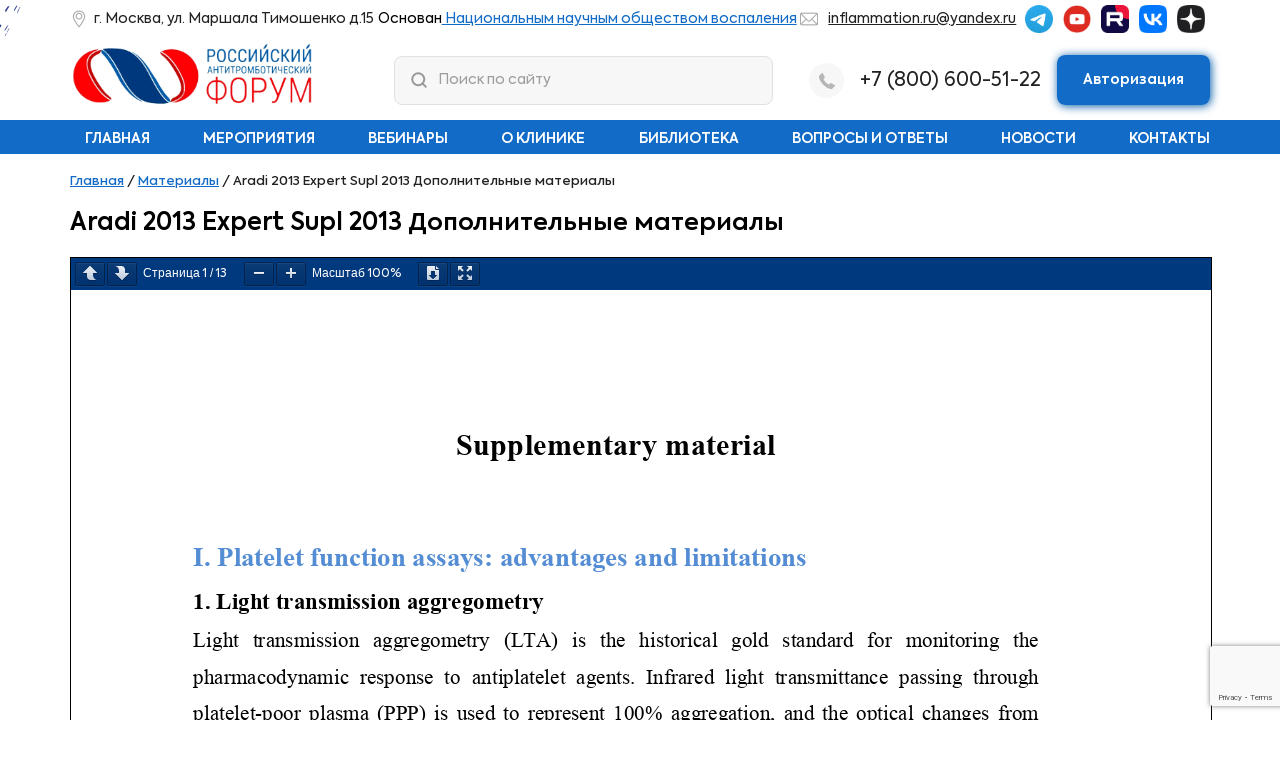

--- FILE ---
content_type: text/html; charset=UTF-8
request_url: https://antitromb.ru/library/aradi-2013-expert-supl-2013-dopolnitelnye-materialy/
body_size: 15957
content:
<!DOCTYPE html >
<html lang="ru">
<head>
	<meta name="yandex-verification" content="b99936cd4b9cfa89" />
	<meta charset="UTF-8">
	<meta name="viewport" content="width=device-width, initial-scale=1.0" />
	<link rel="preconnect" href="https://fonts.gstatic.com">
	<title>Aradi 2013 Expert Supl 2013 Дополнительные материалы &#8212; Российский Антитромботический Форум</title>
<meta name='robots' content='max-image-preview:large' />
<style id='classic-theme-styles-inline-css' type='text/css'>
/*! This file is auto-generated */
.wp-block-button__link{color:#fff;background-color:#32373c;border-radius:9999px;box-shadow:none;text-decoration:none;padding:calc(.667em + 2px) calc(1.333em + 2px);font-size:1.125em}.wp-block-file__button{background:#32373c;color:#fff;text-decoration:none}
</style>
<style id='global-styles-inline-css' type='text/css'>
body{--wp--preset--color--black: #000000;--wp--preset--color--cyan-bluish-gray: #abb8c3;--wp--preset--color--white: #ffffff;--wp--preset--color--pale-pink: #f78da7;--wp--preset--color--vivid-red: #cf2e2e;--wp--preset--color--luminous-vivid-orange: #ff6900;--wp--preset--color--luminous-vivid-amber: #fcb900;--wp--preset--color--light-green-cyan: #7bdcb5;--wp--preset--color--vivid-green-cyan: #00d084;--wp--preset--color--pale-cyan-blue: #8ed1fc;--wp--preset--color--vivid-cyan-blue: #0693e3;--wp--preset--color--vivid-purple: #9b51e0;--wp--preset--gradient--vivid-cyan-blue-to-vivid-purple: linear-gradient(135deg,rgba(6,147,227,1) 0%,rgb(155,81,224) 100%);--wp--preset--gradient--light-green-cyan-to-vivid-green-cyan: linear-gradient(135deg,rgb(122,220,180) 0%,rgb(0,208,130) 100%);--wp--preset--gradient--luminous-vivid-amber-to-luminous-vivid-orange: linear-gradient(135deg,rgba(252,185,0,1) 0%,rgba(255,105,0,1) 100%);--wp--preset--gradient--luminous-vivid-orange-to-vivid-red: linear-gradient(135deg,rgba(255,105,0,1) 0%,rgb(207,46,46) 100%);--wp--preset--gradient--very-light-gray-to-cyan-bluish-gray: linear-gradient(135deg,rgb(238,238,238) 0%,rgb(169,184,195) 100%);--wp--preset--gradient--cool-to-warm-spectrum: linear-gradient(135deg,rgb(74,234,220) 0%,rgb(151,120,209) 20%,rgb(207,42,186) 40%,rgb(238,44,130) 60%,rgb(251,105,98) 80%,rgb(254,248,76) 100%);--wp--preset--gradient--blush-light-purple: linear-gradient(135deg,rgb(255,206,236) 0%,rgb(152,150,240) 100%);--wp--preset--gradient--blush-bordeaux: linear-gradient(135deg,rgb(254,205,165) 0%,rgb(254,45,45) 50%,rgb(107,0,62) 100%);--wp--preset--gradient--luminous-dusk: linear-gradient(135deg,rgb(255,203,112) 0%,rgb(199,81,192) 50%,rgb(65,88,208) 100%);--wp--preset--gradient--pale-ocean: linear-gradient(135deg,rgb(255,245,203) 0%,rgb(182,227,212) 50%,rgb(51,167,181) 100%);--wp--preset--gradient--electric-grass: linear-gradient(135deg,rgb(202,248,128) 0%,rgb(113,206,126) 100%);--wp--preset--gradient--midnight: linear-gradient(135deg,rgb(2,3,129) 0%,rgb(40,116,252) 100%);--wp--preset--font-size--small: 13px;--wp--preset--font-size--medium: 20px;--wp--preset--font-size--large: 36px;--wp--preset--font-size--x-large: 42px;--wp--preset--spacing--20: 0.44rem;--wp--preset--spacing--30: 0.67rem;--wp--preset--spacing--40: 1rem;--wp--preset--spacing--50: 1.5rem;--wp--preset--spacing--60: 2.25rem;--wp--preset--spacing--70: 3.38rem;--wp--preset--spacing--80: 5.06rem;--wp--preset--shadow--natural: 6px 6px 9px rgba(0, 0, 0, 0.2);--wp--preset--shadow--deep: 12px 12px 50px rgba(0, 0, 0, 0.4);--wp--preset--shadow--sharp: 6px 6px 0px rgba(0, 0, 0, 0.2);--wp--preset--shadow--outlined: 6px 6px 0px -3px rgba(255, 255, 255, 1), 6px 6px rgba(0, 0, 0, 1);--wp--preset--shadow--crisp: 6px 6px 0px rgba(0, 0, 0, 1);}:where(.is-layout-flex){gap: 0.5em;}:where(.is-layout-grid){gap: 0.5em;}body .is-layout-flex{display: flex;}body .is-layout-flex{flex-wrap: wrap;align-items: center;}body .is-layout-flex > *{margin: 0;}body .is-layout-grid{display: grid;}body .is-layout-grid > *{margin: 0;}:where(.wp-block-columns.is-layout-flex){gap: 2em;}:where(.wp-block-columns.is-layout-grid){gap: 2em;}:where(.wp-block-post-template.is-layout-flex){gap: 1.25em;}:where(.wp-block-post-template.is-layout-grid){gap: 1.25em;}.has-black-color{color: var(--wp--preset--color--black) !important;}.has-cyan-bluish-gray-color{color: var(--wp--preset--color--cyan-bluish-gray) !important;}.has-white-color{color: var(--wp--preset--color--white) !important;}.has-pale-pink-color{color: var(--wp--preset--color--pale-pink) !important;}.has-vivid-red-color{color: var(--wp--preset--color--vivid-red) !important;}.has-luminous-vivid-orange-color{color: var(--wp--preset--color--luminous-vivid-orange) !important;}.has-luminous-vivid-amber-color{color: var(--wp--preset--color--luminous-vivid-amber) !important;}.has-light-green-cyan-color{color: var(--wp--preset--color--light-green-cyan) !important;}.has-vivid-green-cyan-color{color: var(--wp--preset--color--vivid-green-cyan) !important;}.has-pale-cyan-blue-color{color: var(--wp--preset--color--pale-cyan-blue) !important;}.has-vivid-cyan-blue-color{color: var(--wp--preset--color--vivid-cyan-blue) !important;}.has-vivid-purple-color{color: var(--wp--preset--color--vivid-purple) !important;}.has-black-background-color{background-color: var(--wp--preset--color--black) !important;}.has-cyan-bluish-gray-background-color{background-color: var(--wp--preset--color--cyan-bluish-gray) !important;}.has-white-background-color{background-color: var(--wp--preset--color--white) !important;}.has-pale-pink-background-color{background-color: var(--wp--preset--color--pale-pink) !important;}.has-vivid-red-background-color{background-color: var(--wp--preset--color--vivid-red) !important;}.has-luminous-vivid-orange-background-color{background-color: var(--wp--preset--color--luminous-vivid-orange) !important;}.has-luminous-vivid-amber-background-color{background-color: var(--wp--preset--color--luminous-vivid-amber) !important;}.has-light-green-cyan-background-color{background-color: var(--wp--preset--color--light-green-cyan) !important;}.has-vivid-green-cyan-background-color{background-color: var(--wp--preset--color--vivid-green-cyan) !important;}.has-pale-cyan-blue-background-color{background-color: var(--wp--preset--color--pale-cyan-blue) !important;}.has-vivid-cyan-blue-background-color{background-color: var(--wp--preset--color--vivid-cyan-blue) !important;}.has-vivid-purple-background-color{background-color: var(--wp--preset--color--vivid-purple) !important;}.has-black-border-color{border-color: var(--wp--preset--color--black) !important;}.has-cyan-bluish-gray-border-color{border-color: var(--wp--preset--color--cyan-bluish-gray) !important;}.has-white-border-color{border-color: var(--wp--preset--color--white) !important;}.has-pale-pink-border-color{border-color: var(--wp--preset--color--pale-pink) !important;}.has-vivid-red-border-color{border-color: var(--wp--preset--color--vivid-red) !important;}.has-luminous-vivid-orange-border-color{border-color: var(--wp--preset--color--luminous-vivid-orange) !important;}.has-luminous-vivid-amber-border-color{border-color: var(--wp--preset--color--luminous-vivid-amber) !important;}.has-light-green-cyan-border-color{border-color: var(--wp--preset--color--light-green-cyan) !important;}.has-vivid-green-cyan-border-color{border-color: var(--wp--preset--color--vivid-green-cyan) !important;}.has-pale-cyan-blue-border-color{border-color: var(--wp--preset--color--pale-cyan-blue) !important;}.has-vivid-cyan-blue-border-color{border-color: var(--wp--preset--color--vivid-cyan-blue) !important;}.has-vivid-purple-border-color{border-color: var(--wp--preset--color--vivid-purple) !important;}.has-vivid-cyan-blue-to-vivid-purple-gradient-background{background: var(--wp--preset--gradient--vivid-cyan-blue-to-vivid-purple) !important;}.has-light-green-cyan-to-vivid-green-cyan-gradient-background{background: var(--wp--preset--gradient--light-green-cyan-to-vivid-green-cyan) !important;}.has-luminous-vivid-amber-to-luminous-vivid-orange-gradient-background{background: var(--wp--preset--gradient--luminous-vivid-amber-to-luminous-vivid-orange) !important;}.has-luminous-vivid-orange-to-vivid-red-gradient-background{background: var(--wp--preset--gradient--luminous-vivid-orange-to-vivid-red) !important;}.has-very-light-gray-to-cyan-bluish-gray-gradient-background{background: var(--wp--preset--gradient--very-light-gray-to-cyan-bluish-gray) !important;}.has-cool-to-warm-spectrum-gradient-background{background: var(--wp--preset--gradient--cool-to-warm-spectrum) !important;}.has-blush-light-purple-gradient-background{background: var(--wp--preset--gradient--blush-light-purple) !important;}.has-blush-bordeaux-gradient-background{background: var(--wp--preset--gradient--blush-bordeaux) !important;}.has-luminous-dusk-gradient-background{background: var(--wp--preset--gradient--luminous-dusk) !important;}.has-pale-ocean-gradient-background{background: var(--wp--preset--gradient--pale-ocean) !important;}.has-electric-grass-gradient-background{background: var(--wp--preset--gradient--electric-grass) !important;}.has-midnight-gradient-background{background: var(--wp--preset--gradient--midnight) !important;}.has-small-font-size{font-size: var(--wp--preset--font-size--small) !important;}.has-medium-font-size{font-size: var(--wp--preset--font-size--medium) !important;}.has-large-font-size{font-size: var(--wp--preset--font-size--large) !important;}.has-x-large-font-size{font-size: var(--wp--preset--font-size--x-large) !important;}
.wp-block-navigation a:where(:not(.wp-element-button)){color: inherit;}
:where(.wp-block-post-template.is-layout-flex){gap: 1.25em;}:where(.wp-block-post-template.is-layout-grid){gap: 1.25em;}
:where(.wp-block-columns.is-layout-flex){gap: 2em;}:where(.wp-block-columns.is-layout-grid){gap: 2em;}
.wp-block-pullquote{font-size: 1.5em;line-height: 1.6;}
</style>
<link rel='stylesheet' id='logo-showcase-style-css' href='https://antitromb.ru/wp-content/plugins/logo-showcase/frontend/css/logo-showcase-wordpress.css?ver=6.5.5' type='text/css' media='all' />
<link rel='stylesheet' id='logo-showcase-owl-css' href='https://antitromb.ru/wp-content/plugins/logo-showcase/frontend/css/owl.carousel.css?ver=6.5.5' type='text/css' media='all' />
<link rel='stylesheet' id='logo-showcase-tipso-css' href='https://antitromb.ru/wp-content/plugins/logo-showcase/frontend/css/tipso.css?ver=6.5.5' type='text/css' media='all' />
<link rel='stylesheet' id='logo-showcase-awesome-css-css' href='https://antitromb.ru/wp-content/plugins/logo-showcase/admin/css/font-awesome.css?ver=6.5.5' type='text/css' media='all' />
<link rel='stylesheet' id='css-bootstrap-css' href='https://antitromb.ru/wp-content/themes/center-comp/css/bootstrap-grid.min.css?ver=1.021' type='text/css' media='all' />
<link rel='stylesheet' id='css-fancybox-css' href='https://antitromb.ru/wp-content/themes/center-comp/css/jquery.fancybox.min.css?ver=1.021' type='text/css' media='all' />
<link rel='stylesheet' id='css-nice-select-css' href='https://antitromb.ru/wp-content/themes/center-comp/css/nice-select.css?ver=1.021' type='text/css' media='all' />
<link rel='stylesheet' id='css-slick-css' href='https://antitromb.ru/wp-content/themes/center-comp/css/slick.css?ver=1.021' type='text/css' media='all' />
<link rel='stylesheet' id='css-global-css' href='https://antitromb.ru/wp-content/themes/center-comp/style.css?ver=1.021' type='text/css' media='all' />
<link rel='stylesheet' id='css-fonts-css' href='https://antitromb.ru/wp-content/themes/center-comp/css/fonts.css?ver=1.021' type='text/css' media='all' />
<link rel='stylesheet' id='css-axiforma-css' href='https://antitromb.ru/wp-content/themes/center-comp/css/axiforma.css?ver=1.021' type='text/css' media='all' />
<link rel='stylesheet' id='css-fontaw-css' href='https://antitromb.ru/wp-content/themes/center-comp/css/fontawesome.css?ver=1.021' type='text/css' media='all' />
<link rel='stylesheet' id='css-mobile-css' href='https://antitromb.ru/wp-content/themes/center-comp/css/media.css?ver=1.021' type='text/css' media='all' />
<script type="text/javascript" src="https://antitromb.ru/wp-includes/js/jquery/jquery.min.js?ver=3.7.1" id="jquery-core-js"></script>
<script type="text/javascript" src="https://antitromb.ru/wp-includes/js/jquery/jquery-migrate.min.js?ver=3.4.1" id="jquery-migrate-js"></script>
<script type="text/javascript" src="https://antitromb.ru/wp-content/plugins/sticky-menu-or-anything-on-scroll/assets/js/jq-sticky-anything.min.js?ver=2.1.1" id="stickyAnythingLib-js"></script>
<script type="text/javascript" id="wpm-6310-ajax-script-js-extra">
/* <![CDATA[ */
var my_ajax_object = {"ajax_url":"https:\/\/antitromb.ru\/wp-admin\/admin-ajax.php"};
/* ]]> */
</script>
<script type="text/javascript" src="https://antitromb.ru/wp-content/plugins/team-showcase-supreme/assets/js/ajaxdata.js?ver=6.5.5" id="wpm-6310-ajax-script-js"></script>
<link rel="https://api.w.org/" href="https://antitromb.ru/wp-json/" /><link rel="canonical" href="https://antitromb.ru/library/aradi-2013-expert-supl-2013-dopolnitelnye-materialy/" />
<link rel="alternate" type="application/json+oembed" href="https://antitromb.ru/wp-json/oembed/1.0/embed?url=https%3A%2F%2Fantitromb.ru%2Flibrary%2Faradi-2013-expert-supl-2013-dopolnitelnye-materialy%2F" />
<link rel="alternate" type="text/xml+oembed" href="https://antitromb.ru/wp-json/oembed/1.0/embed?url=https%3A%2F%2Fantitromb.ru%2Flibrary%2Faradi-2013-expert-supl-2013-dopolnitelnye-materialy%2F&#038;format=xml" />
<meta name="generator" content="Elementor 3.27.6; features: additional_custom_breakpoints; settings: css_print_method-external, google_font-enabled, font_display-auto">
			<style>
				.e-con.e-parent:nth-of-type(n+4):not(.e-lazyloaded):not(.e-no-lazyload),
				.e-con.e-parent:nth-of-type(n+4):not(.e-lazyloaded):not(.e-no-lazyload) * {
					background-image: none !important;
				}
				@media screen and (max-height: 1024px) {
					.e-con.e-parent:nth-of-type(n+3):not(.e-lazyloaded):not(.e-no-lazyload),
					.e-con.e-parent:nth-of-type(n+3):not(.e-lazyloaded):not(.e-no-lazyload) * {
						background-image: none !important;
					}
				}
				@media screen and (max-height: 640px) {
					.e-con.e-parent:nth-of-type(n+2):not(.e-lazyloaded):not(.e-no-lazyload),
					.e-con.e-parent:nth-of-type(n+2):not(.e-lazyloaded):not(.e-no-lazyload) * {
						background-image: none !important;
					}
				}
			</style>
			<link rel="icon" href="https://antitromb.ru/wp-content/uploads/2022/03/cropped-favicon-32x32.png" sizes="32x32" />
<link rel="icon" href="https://antitromb.ru/wp-content/uploads/2022/03/cropped-favicon-192x192.png" sizes="192x192" />
<link rel="apple-touch-icon" href="https://antitromb.ru/wp-content/uploads/2022/03/cropped-favicon-180x180.png" />
<meta name="msapplication-TileImage" content="https://antitromb.ru/wp-content/uploads/2022/03/cropped-favicon-270x270.png" />
		<style type="text/css" id="wp-custom-css">
			/*---Шапка-----*/
.copy {
	font-size: 14px;
  text-decoration:none;
}
body > header > div.top-line > div > div.left-block > div.copy > a {
	color:#126BC6;
}
/*-----Меню---*/
.text-menu {
	font-size: 11px;
}
/*---Главная страница---*/
/*-Откл блок контакты---*/
body > main > div > section:nth-child(7) > div {
	display:none;
}
body > main > div > section:nth-child(2) > div > div.first-line > div.text-block > div.title > a {
	text-decoration:none;
	color: inherit;
}
body > main > div > section:nth-child(2) > div > div.first-line > div.text-block > div.title > a:hover {
	text-decoration:underline;
	color: inherit;
}
.contact-page-block .left-block .stitle {
    display: none;
}
.contact-page-block .left-block .text {
    padding-top: 10px;
}
.contact-page-block .left-block .text p, div > div.left-block > div.text > ul {
    font-family: 'Axiforma';
    font-style: normal;
    font-weight: normal;
    font-size: 15px;
    line-height: 18px;
    color: #212121;
    padding-bottom: 20px;
}

#yt-player > iframe {
aspect-ratio: 1.775/1;
}
/*----Социальные сети---*/
header .top-line .container {
    display:block;
}
header .top-line .left-block {
    display: -webkit-box;
    display: -ms-flexbox;
    display: flex;
    justify-content: space-between;
	  padding-top: 5px;
}
header .top-line .left-block .socials a img {
    display: block;
    width: 28px;
    height: auto;
}
header .top-line .left-block .socials a img:hover {
    transform: scale(0.9);
		transition:0.3s;
}
header .top-line .left-block .socials a {
    margin-left: 5px;
    margin-right: 5px;
}
/*----Отключаем личный кабинет---*/
header .buttons-block {
    display: none;
}
.gen_slider .list .slick-next img {
    opacity: 0.8;
}
.gen_slider .list .slick-next img:hover {
	opacity: 1;
}

/*----Отступы-----*/
.alignleft {
	float:left;
	margin-right: 15px;
	padding: 5px;
  box-shadow: 0px 0px 5px 3px #e1e1e1;
}
.wp-caption-text {
    font-size: 13px;
    line-height: 1.5;
}
.single .content_page {
min-height: 300px;	
}
.about-block .block-list {
    display: none;
}
.news-page-block {
    padding-top: 30px;
}
section.elementor-section.elementor-top-section.elementor-element.elementor-element-64e7a0b.elementor-section-boxed.elementor-section-height-default.elementor-section-height-default > div > div > div > div > div > p {
    -webkit-box-sizing: border-box;
    box-sizing: border-box;
    padding: 5px 0;
}
.elementor img {
    float: left;
    margin: 0 10px 0 0;
}
/*.content_page{
	padding-bottom:30px;*/
}
.sub-docs {
 padding: 5px 0px 5px 15px!important;
}
ul {
    padding-left: 15px;	
}
li {
	padding:5px 0;
}
header .menu-line .nemu-block ul.menu>li {
    padding: 0;
}

.service_list .service_ittem .cont .text span {
    font-size: 14px;
    line-height: 18px;
    padding-right: 10px;
}
/*---Контент---*/
figure.wp-block-image.size-large > img {
    width: auto;
max-width: 100%;
    padding: 0;
	    height: auto;
}
div.pdfemb-toolbar div {
    color: #fff!important;
}
div.pdfemb-toolbar {
    background-color: #00397E!important;
}
.elementor-posts .elementor-post__card .elementor-post__title {
    font-size: 18px;
    line-height: 20px;
}
#main-message > h1 {
	display:none!important;
}
/*-----Статьи-----*/
.service_list .service_ittem .cont {
    box-shadow: 0px 0px 5px #0159a3;
}
.service_list .service_ittem {
    width: 48%;
}
.service_list .service_ittem .cont .img img {
    display: block;
    width: 100%;
    height: 180px;
}
.service_list .service_ittem .cont .text {
    width: 100%;
}
.service_list .service_ittem .cont .text span {
    font-size: 20px;
    line-height: 28px;    
}
.elementor img {
    float: none;
}
.page-numbers.current {
    height: 29px!important;
}
.elementor-image-box-img img {
    transition-duration: 0s;
   /* box-shadow: 0px 0px 8px #0159a3;*/
}
.ue_post_blocks_text {
    font-size: 14px;
}
/*----Форма заявки----*/
.nice-select {
    height: inherit;
}
.fluentform {
    border: 2px solid #e1e1e1;
    background: #eee;
	  padding: 10px;
    margin: 10px 0;
    border-radius: 10px;
}
.ff-message-success {
    border: none;
    box-shadow: none;
}
#ff_3_names_first_name_, #ff_3_names_middle_name_, #ff_3_names_last_name_, #ff_3_input_text {
	text-transform: capitalize;
}
/*----Кнопки-----*/
div.about-page > div {
	text-align: center;
  padding-top: 5px;
}
div.about-page > div > a {
    display: inline-block;
    background: #126BC6;
    border: 2px solid #126BC6;
    border-radius: 8px;
    padding: 10px 45px;
    font-family: 'Axiforma';
    font-style: normal;
    font-weight: 600;
    font-size: 14px;
    line-height: 18px;
    color: #FFFFFF;
    text-decoration: none;
    transition: 0.3s all;
}
div.about-page > div > a:hover {
    background: #C90300;

}
/*----Карусель логотипов---*/
.wp-block-gallery.has-nested-images.columns-default.is-cropped {
		display: flex;
    flex-direction: row;
    align-content: center;
    justify-content: center;
    align-items: center;
    flex-wrap: wrap;
}
.wp-block-image.size-large {
	 /* box-shadow: 0px 0px 5px 3px #e1e1e1;*/
	margin: 10px 0;
}
/*-----Вебинары------*/
.elementor embed, .elementor iframe{
    padding: 10px 10px 0 10px;
}
.elementor-posts--skin-classic .elementor-post__text {
    -webkit-box-flex: 1;
    -ms-flex-positive: 1;
    flex-grow: 1;
    display: flex;
    flex-direction: column;
    justify-content: space-between;
    align-items: stretch;
}
.elementor-widget-image img {
   box-shadow: 0px 2px 5px #126bc6;
}
/*---Ширина сабменю---*/
header .menu-line .nemu-block ul.menu>li:hover>.sub-menu {
    min-width: 137px;
}
.form-block .left-block .text {
    margin-right: 15px;
}
/*----Подвал---*/
footer {
    background: #F7F7F7;
    padding-top: 35px;
    background-image: url(https://antitromb.ru/wp-content/uploads/2024/09/back-03.jpg);
    background-repeat: no-repeat;
    background-position: center center;
	  border-top: 2px solid #fff;
}
.contact-page-block .left-block .button {
    padding-top: 45px;
    display: none;
}

.wpm_6310_team_style_1_designation {
    overflow: hidden;
    display: block;
    margin-top: 10px!important;
    font-size: 12px!important;
    font-weight: 500;
    text-transform: none;
    font-family: 'Axiforma'!important;
    line-height: 20px!important;
}
.wpm_6310_team_style_1:hover .wpm_6310_team_style_1_designation {
    opacity: 1!important;
}
.wpm_6310_team_style_1_title {
    position: relative;
    margin: 10px 0 10px 0!important;
    font-size: 16px!important;
    color: rgb(41, 41, 41);
    font-weight: 500!important;
    text-transform: none;
    font-family: 'Axiforma'!important;
    line-height: 18px!important;
}
div.wpm_6310_team_style_1_border {
	display:none;
}
.wpm-6310-owl-carousel .wpm-6310-owl-item img {
    display: block;
    width: 150px!important;
    height: 150px;
    object-fit: cover;
}
.wpm_6310_team_style_1_pic img {
    border: 7px solid #f8f8f8!important;
}
.wpm_6310_team_style_1_pic img:hover {
    border: 0px solid #f8f8f8!important;
}
body > main > div > section:nth-child(6), body > main > div > section:nth-child(7) > section, body > main > div > section:nth-child(7) {
    background: #126BC6;	
}
.wpm_6310_team_style_1 {
	background:none!important;
}
.wpm_6310_team_style_1_pic {
    display: flex;
    justify-content: center;
}
footer .middle-line .socials span {
    display: none;
}
/*--Пользовательское соглашение--*/
.pol{
		font-size: 14px;
    padding: 18px 0 0 0;
	}
body > footer > div > div.first-line > div.contact-block > div.pol > a {
	color: #212121;
}
/*----Форма---*/
.fluentform .ff-el-form-check-label .ff-el-form-check-input {
    top: -1px!important;
}
.fluentform .ff-el-tc {
    display: inline-block;
    width: 100%;
    border-collapse: collapse;
    border: none;
    text-align: -webkit-center;
}
#modal_vopros > div > div > div.modal-body > p:nth-child(2) {
	display:none;
}
.modal-dialog-centered {
    max-width: 70%;
}
.modal-body {
    padding-bottom: 0px;
	  padding: 0 1rem;
	margin-top: -20px;
}
#modal_vopros > div > div > div.modal-header > button > span {
	  top: 25px;
    right: 10px;
    position: absolute;
}
.modal-header .close {
    line-height: 0;
    padding: 20px 5px;
}
.modal-dialog-centered {
    min-height: calc(90% - (0.5rem * 2));
    margin: auto;
}
.modal-content {
    border-radius: 10px;
    width: auto;
    margin: auto;
}
.modal-title {
    display: none;
}
.fluentform .ff-el-input--label label {
    font-weight: 400!important;
    font-family: 'Axiforma';
    font-size: 14px;
}
.fluentform .ff-el-tc label.ff_tc_label>div, .fluentform .ff-el-tc label.ff_tc_label>span {
    font-size: 14px;
    font-weight: 400;
}
.modal-body form input[type="tel"], .modal-body form input[type="email"], .modal-body form textarea, .modal-body form input[type="text"], #fluentform_4 > div.ff-t-container.ff-column-container.ff_columns_total_3 > div.ff-t-cell.ff-t-column-3 > div > div.ff-el-input--content > div > span {
    font-size: 15px;
    font-weight: 300;
}
.nice-select .list:hover .option:not(:hover) {
    background-color: transparent !important;
    font-size: 14px;
}
.nice-select .option.selected {
    font-weight: normal;
    font-size: 15px;
}
.fluentform .ff-el-tc {
    display: block!important;
}
.fluentform .ff-el-form-control {

    font-size: 14px;
}
.elementor-lightbox .dialog-widget-content {
    width: 70%;
    height: 70%;
}
.has-text-align-center {
	  font-family: 'Axiforma';
    font-style: normal;
    font-weight: 600;
    font-size: 26px;
    line-height: 30px;
    color: #212121;
    margin-top: 100px;
    text-align: center;
    padding: 0 0 20px 0;
}

body > main > div > section:nth-child(11) {
	margin: 0 0 -15px 0;
}
/*---Адаптив---*/
@media screen and (max-width: 1250px) {
.about-forum-block .second-line .image {
	display:none;
	}

}
@media screen and (max-width: 782px) {
.about-forum-block .first-line .left-block, .about-forum-block .first-line .text-block, .about-forum-block .second-line .text {
    width: 100%;
    padding: 15px 0;
    height: auto;
}
	.logo-showcase-main-section-5597 .lsw-logo-items-thumb {
		    padding: 0 15px!important;
	}
	#logo-showcase-wrap-5597 > div > div > div:nth-child(2), #logo-showcase-wrap-5597 > div > div > div:nth-child(1), #logo-showcase-wrap-5597 > div > div > div:nth-child(3) {
		    width: 100%!important;
	}
	.logo-showcase-main-section-5601 .lsw-logo-items-thumb img {
    height: 70px;
    border: 1px solid #e1e1e1;
    border-radius: 15px;
    padding: 5px;
}
	.about-forum-block .second-line .text {
    width: 50%;
    padding-left: 10px;
}
.about-forum-block .second-line .button {
    margin: 0 0 0 15%;
    margin-top: 0px;
    width: auto;
    padding: 0;
}	
	.news_list {
    margin: 0 15px;
}
	.news_list .news-ittem .block .info-t-block-post .headd-info-post .cat-post .category {
    padding: 10px 0;
}
	.wpcf7-spinner {
    display: none;
}
}
@media screen and (max-width: 782px) {
.admin-bar header .menu-line {
    top: 165px;
}}
@media screen and (max-width: 991px) {
header .menu-line {
    display: block;
    position: absolute;
    left: -100%;
    right: 100%;
    top: 118px;
}
	h2 {
    font-size: 24px;
    padding: 10px 0 0 0;
}
	.modal-dialog-centered {
    max-width: 100%!important;
}
.about-forum-block .second-line {
    display: flex;
    margin-right: auto;
    margin-left: auto;
    position: relative;
    margin: 0;
    flex-direction: row;
    flex-wrap: wrap;
	  justify-content: space-between;
}
.about-forum-block .second-line .button {
    margin: 0 0 0 15%;
    margin-top: 0px;
    width: auto;
    padding: 0;
}
	header .top-line .left-block .adress {
    display: none;
}
}
@media screen and (max-width: 991px) {
footer .middle-line .socials {
		flex-direction: column;
}

	footer .middle-line .socials span {
    line-height: 30px;
    margin-right: 0px;
}
	header .gen-line .container {
    min-height: 32px;
    padding: 5px;
    margin: auto;
justify-content: space-between;
}
header .gen-line .logo-block a img {
    width: auto;
    height: 60px;
}

header .gen-line .search-block {
padding: 5px;
    width: 100%;
    font-size: 14px;
    font-weight: 500;
    display: flex;
    text-align: center;
    justify-content: space-evenly;
	  max-width: 100%;
}
	.gen_slider .list .ittem .content-ittem .title {
    font-size: 20px;
    line-height: 28px;
}
	.about-block .first-line .text-block .title {
    font-size: 24px;
    line-height: 34px;
}
	.about-block .first-line .text-block .text {
    margin-top: 10px;
    font-size: 15px;
    line-height: 24px;
    }
	.about-block .block-list {
    padding-top: 15px;
}
	.about-block {
    padding-top: 0px;
    padding-bottom: 0px;
}
	.about-block .first-line {
    display: none;
}
	.about-forum-block .second-line .text {
		width: 50%;
    padding-left: 10px;
	}
	.service-page-block {
    padding-top: 30px;
    padding-bottom: 30px;
}
	.service-page-block .title {
    font-size: 24px;
    line-height: 34px;
    margin-bottom: 0px;
}
	.form-block {
    padding: 30px 0px;
}
	.news-page-block {
    padding-top: 30px;
    padding-bottom: 30px;
}
	.news-page-block>.container>.title {
    font-size: 24px;
    line-height: 34px;
    margin-bottom: 5px;
}
	.reviews-block {
    padding-top: 30px;
    padding-bottom: 30px;
}
	.reviews-block .title {
    font-size: 24px;
    line-height: 34px;
    margin-bottom: 0px;
}
	.contact-page-block {
    padding-top: 30px;
    padding-bottom: 30px;
}
	.contact-page-block .left-block .title {
    font-size: 24px;
    line-height: 34px;
    margin-top: 6px;
}
	.head_page .title {
    font-size: 24px;
    margin-bottom: 15px;
    line-height: 30px;
}
}
	@media screen and (max-width: 1199px) {
header .menu-line .nemu-block ul.menu>li>a {
    padding: 15px 3px;
}
}
@media screen and (max-width: 1199px) {
header .menu-line .nemu-block ul.menu>li>a {
    padding: 12px 3px 8px 3px;
}}
	@media screen and (min-width: 1199px) {
		.single .content_page {
    min-height: 500px;
}
}
@media screen and (max-width: 767px) {
.news_list .news-ittem .block .info-t-block-post .headd-info-post .date-post {
    width: 100%;
    text-align: center;
    margin-bottom: 15px;
    display: none;
}}
@media screen and (max-width: 991px) {
/*.news_list .news-ittem .block .image-block-post {
    width: 100%;
    padding: 15px;
    display: none;
}*/
.modal-dialog-centered {
    margin: 4%;
}
	.news_list .news-ittem .block .image-block-post img {
    width: 100%;
    border-radius: 15px;
}
}
@media screen and (max-width: 767px) {
	.copy {
		text-align:center;
		font-size:12px;
		margin: auto;
	}
	.gen_slider {
    height: auto;
}
	.gen_slider .list .ittem .content-ittem .text {
     display: none;
 }
	.gen_slider .list .slick-dots {
	left: 0;
	bottom: 0px;
}
	.gen_slider .list .ittem .content-ittem .title {
    font-size: 20px;
    line-height: 26px;
    /*text-align: center;*/
}
	.gen_slider .list .ittem .content-ittem .text {
    margin-top: 10px;
		/*text-align: center;*/
}
	.gen_slider .list .ittem .image img {
    height: 220px;
}
	.gen_slider .list .ittem .content-ittem .button {
     margin-top: 10px;
		text-align: center;
}
	body > main > div > div > div > div.news_list > div > div > a {
		object-fit: contain;
    width: 100%;
	}
}
@media screen and (max-width: 491px) {
	.about-forum-block .second-line {
		display: flex;
    margin-right: auto;
    margin-left: auto;
    position: relative;
    margin: 0;
    flex-direction: column-reverse;
	}
	.about-forum-block .second-line .button {
    margin: 10px 0 0 0; 
    width: 100%;
    padding: 0;
		align-items: center;
    display: flex;
    flex-direction: column;
}
	.about-forum-block .second-line .text {
		width: 100%;
		padding: 0;
	}
}
#logo-showcase-wrap-5601 > div.owl-stage-outer > div > div > div > div > img {
    height: auto!important;
}
.owl-carousel .owl-item img {
    display: block;
    width: 100%;
    max-height: 150px;
}
.logo-showcase-main-section-5597 {
    padding: 10px 0!important;
}
.logo-showcase-main-section-5601 .lsw-logo-items-thumb img {
    border: 1px solid #e1e1e1;
    border-radius: 15px;    
}
@media screen and (max-width: 999px) {
#logo-showcase-wrap-5597 > div > div > div:nth-child {
    width: auto!important;
}
.owl-carousel .owl-item img {
    display: block;
    width: 100%;
    max-height: auto;
	height: auto;
}
	#logo-showcase-wrap-5597 > div > div > div:nth-child(2), #logo-showcase-wrap-5597 > div > div > div:nth-child(1), #logo-showcase-wrap-5597 > div > div > div:nth-child(3) {
    width: 170px!important;
}
}
.logo-showcase-main-section-5601 .lsw-logo-items {
    border: none!important;
}
body > main > div > section:nth-child(5) > div > div.first-line > div.text-block > div.title {
	    color: rgb(0, 67, 164);
}
body > main > div > section:nth-child(5) > div > div.first-line > div.text-block > div.about-page > div {
	text-align: right;
}
body > main > div > section:nth-child(5) > div > div.first-line > div.text-block > div.about-page > div > a {
	min-width: 295px;
    text-align: center;
    display: inline-block;
    background: #126BC6;
    border: 2px solid #126BC6;
    border-radius: 8px;
    padding: 15px 45px;
    font-family: 'Axiforma';
    font-style: normal;
    font-weight: 600;
    font-size: 14px;
    line-height: 18px;
    color: #FFFFFF;
    text-decoration: none;
    transition: 0.3s all;
}
body > main > div > section:nth-child(5) > div {
	margin-top:-60px;
}
body > main > div > section:nth-child(8) > div > div > div.rigt-block > div > a {
	display: inline-block;
    background: #C90300;
    border: #C90300;
    border-radius: 8px;
    padding: 20px 45px;
    font-family: 'Axiforma';
    font-style: normal;
    font-weight: 600;
    font-size: 14px;
    line-height: 18px;
    color: #FFFFFF;
    text-decoration: none;
    transition: 0.3s all;
}
  /*  .frm-fluent-form .ff-t-container {
        display: flex;
        align-content: center;
        align-items: center;
    }*/
body > main > div > section:nth-child(4) > div.about-block {
	    padding-bottom: 0px;
}
.fluentform .ff-el-tc {
    display: block !important;
    text-align: left;
}
#anchor {
	    box-sizing: content-box;
    width: auto;
    height: 100%;
}
.grecaptcha-badge {
    visibility: inherit!important;
}
.modal-header {
    text-align: right;
    z-index: 999;
}
.gen_slider .list .slick-dots {
    display: none;
}
.news_list .news-ittem .block .info-t-block-post .headd-info-post .cat-post .category {
    display: none;
}
.news_list .news-ittem .block .info-t-block-post .headd-info-post {
    margin-bottom: 15px;
}		</style>
		</head>
<body data-rsssl=1 class="library-template-default single single-library postid-3058 wp-custom-logo elementor-default elementor-kit-170">
	<header>
				<div class="top-line">
			<div class="container">
				<div class="left-block">
										<div class="adress">
						<img src="/wp-content/themes/center-comp/img/map.png" alt="map">
						<p>г. Москва, ул. Маршала Тимошенко д.15</p>
					</div>
										<div class="copy">
						Основан<a href="http://inflammation.ru" target="_blank"> Национальным научным обществом воспаления</a>
					</div>
										<div class="mail">
						<img src="/wp-content/themes/center-comp/img/email.png" alt="email">
						<a href="mailto:inflammation.ru@yandex.ru">inflammation.ru@yandex.ru</a>
					</div>
															<div class="socials">
													<a href="https://t.me/antitrombru">
								<img width="150" height="150" src="https://antitromb.ru/wp-content/uploads/2025/12/izobrazhenie_2025-12-11_211449573-150x150.png" class="attachment-thumbnail size-thumbnail" alt="" decoding="async" srcset="https://antitromb.ru/wp-content/uploads/2025/12/izobrazhenie_2025-12-11_211449573-150x150.png 150w, https://antitromb.ru/wp-content/uploads/2025/12/izobrazhenie_2025-12-11_211449573-300x300.png 300w, https://antitromb.ru/wp-content/uploads/2025/12/izobrazhenie_2025-12-11_211449573-768x768.png 768w, https://antitromb.ru/wp-content/uploads/2025/12/izobrazhenie_2025-12-11_211449573.png 1024w" sizes="(max-width: 150px) 100vw, 150px" />							</a>
													<a href="https://www.youtube.com/channel/UC5p96C_z5FqrodQCO6xr_Ng">
								<img width="150" height="150" src="https://antitromb.ru/wp-content/uploads/2022/03/youtube-150x150.png" class="attachment-thumbnail size-thumbnail" alt="" decoding="async" srcset="https://antitromb.ru/wp-content/uploads/2022/03/youtube-150x150.png 150w, https://antitromb.ru/wp-content/uploads/2022/03/youtube-e1648446472844.png 50w" sizes="(max-width: 150px) 100vw, 150px" />							</a>
													<a href="https://rutube.ru/channel/24735190/videos/">
								<img width="150" height="150" src="https://antitromb.ru/wp-content/uploads/2025/12/izobrazhenie_2025-12-11_211904839-150x150.png" class="attachment-thumbnail size-thumbnail" alt="" decoding="async" srcset="https://antitromb.ru/wp-content/uploads/2025/12/izobrazhenie_2025-12-11_211904839-150x150.png 150w, https://antitromb.ru/wp-content/uploads/2025/12/izobrazhenie_2025-12-11_211904839-300x300.png 300w, https://antitromb.ru/wp-content/uploads/2025/12/izobrazhenie_2025-12-11_211904839-1024x1024.png 1024w, https://antitromb.ru/wp-content/uploads/2025/12/izobrazhenie_2025-12-11_211904839-768x768.png 768w, https://antitromb.ru/wp-content/uploads/2025/12/izobrazhenie_2025-12-11_211904839-1536x1536.png 1536w, https://antitromb.ru/wp-content/uploads/2025/12/izobrazhenie_2025-12-11_211904839.png 2048w" sizes="(max-width: 150px) 100vw, 150px" />							</a>
													<a href="https://vk.com/medlivetv">
								<img loading="lazy" width="150" height="150" src="https://antitromb.ru/wp-content/uploads/2025/12/izobrazhenie_2025-12-11_211710693-150x150.png" class="attachment-thumbnail size-thumbnail" alt="" decoding="async" srcset="https://antitromb.ru/wp-content/uploads/2025/12/izobrazhenie_2025-12-11_211710693-150x150.png 150w, https://antitromb.ru/wp-content/uploads/2025/12/izobrazhenie_2025-12-11_211710693-300x300.png 300w, https://antitromb.ru/wp-content/uploads/2025/12/izobrazhenie_2025-12-11_211710693.png 640w" sizes="(max-width: 150px) 100vw, 150px" />							</a>
													<a href="https://zen.yandex.ru/id/6235ab43e0fe1c7f5e336084">
								<img loading="lazy" width="150" height="150" src="https://antitromb.ru/wp-content/uploads/2025/12/izobrazhenie_2025-12-11_211833465-150x150.png" class="attachment-thumbnail size-thumbnail" alt="" decoding="async" srcset="https://antitromb.ru/wp-content/uploads/2025/12/izobrazhenie_2025-12-11_211833465-150x150.png 150w, https://antitromb.ru/wp-content/uploads/2025/12/izobrazhenie_2025-12-11_211833465-300x300.png 300w, https://antitromb.ru/wp-content/uploads/2025/12/izobrazhenie_2025-12-11_211833465-1024x1024.png 1024w, https://antitromb.ru/wp-content/uploads/2025/12/izobrazhenie_2025-12-11_211833465-768x768.png 768w, https://antitromb.ru/wp-content/uploads/2025/12/izobrazhenie_2025-12-11_211833465.png 1200w" sizes="(max-width: 150px) 100vw, 150px" />							</a>
											</div>
									</div>
				<div class="right-block">
									</div>
			</div>
		</div>
		<div class="gen-line">
			<div class="container">
				<div class="logo-block">
					<a href="https://antitromb.ru/" class="custom-logo-link" rel="home"><img loading="lazy" width="350" height="92" src="https://antitromb.ru/wp-content/uploads/2022/03/logo-bg.png" class="custom-logo" alt="Российский Антитромботический Форум" decoding="async" srcset="https://antitromb.ru/wp-content/uploads/2022/03/logo-bg.png 350w, https://antitromb.ru/wp-content/uploads/2022/03/logo-bg-300x79.png 300w" sizes="(max-width: 350px) 100vw, 350px" /></a>				</div>
				<div class="search-block">
					    <!--Российский антитромботический форум-->
					<form role="search" method="get" id="searchform" action="https://antitromb.ru/" >
						<button type="submit">
							<svg xmlns="http://www.w3.org/2000/svg" width="18" height="18" viewBox="0 0 18 18" fill="none"><path d="M8.25 14.25C11.5637 14.25 14.25 11.5637 14.25 8.25C14.25 4.93629 11.5637 2.25 8.25 2.25C4.93629 2.25 2.25 4.93629 2.25 8.25C2.25 11.5637 4.93629 14.25 8.25 14.25Z" stroke="#999999" stroke-width="2" stroke-linecap="round" stroke-linejoin="round"/><path d="M15.7498 15.75L12.4873 12.4875" stroke="#999999" stroke-width="2" stroke-linecap="round" stroke-linejoin="round"/></svg>
						</button>
						<input type="text" value="" name="s" id="s" placeholder="Поиск по сайту" />
						<input type="hidden" name="post_type" value="post" />			
					</form>
								</div>
				<div class="mobile-toggle">
					<div class="button">
						<span></span>
						<span></span>
						<span></span>
						<p class="text-menu">Меню</p>
					</div>
				</div>
				<div class="contact-block">
										<div class="phone">
						<!--<img src="/wp-content/themes/center-comp/img/whatsapp.png" alt="whatsapp">-->
						<!--<a href="tel:#"><img src="/wp-content/themes/center-comp/img/telegram.png" alt="telegram"></a>-->
						<a href="tel:+74955300111"><img src="/wp-content/themes/center-comp/img/phone.png" alt="phone"></a>
						<a href="tel:+78006005122">+7 (800) 600-51-22</b></a>
					</div>
															<div class="button">
						<a href="http://inflammation.ru/lichnyj-kabinet/">Авторизация</a>
					</div>
									</div>
			</div>
		</div>
		<div class="menu-line">
			<div class="container">
				<div class="nemu-block">
					<div class="menu-menyu-v-shapke-container"><ul id="menu-menyu-v-shapke" class="menu"><li id="menu-item-32" class="menu-item menu-item-type-post_type menu-item-object-page menu-item-home menu-item-32"><a href="https://antitromb.ru/">Главная</a></li>
<li id="menu-item-9711" class="menu-item menu-item-type-custom menu-item-object-custom menu-item-has-children menu-item-9711"><a href="#">Мероприятия</a>
<ul class="sub-menu">
	<li id="menu-item-8157" class="menu-item menu-item-type-post_type menu-item-object-page menu-item-8157"><a href="https://antitromb.ru/predstoyashhie-meropriyatiya/">Предстоящие события</a></li>
	<li id="menu-item-8086" class="menu-item menu-item-type-post_type menu-item-object-page menu-item-8086"><a href="https://antitromb.ru/arhiv-meropriyatii/">Архив мероприятий</a></li>
	<li id="menu-item-357" class="menu-item menu-item-type-custom menu-item-object-custom menu-item-357"><a href="/otzyvy/">Отзывы</a></li>
</ul>
</li>
<li id="menu-item-4252" class="menu-item menu-item-type-custom menu-item-object-custom menu-item-has-children menu-item-4252"><a href="/vebinary/">Вебинары</a>
<ul class="sub-menu">
	<li id="menu-item-4253" class="menu-item menu-item-type-post_type menu-item-object-page menu-item-4253"><a href="https://antitromb.ru/vebinary-2021-god/">Архив — 2021 год</a></li>
	<li id="menu-item-4260" class="menu-item menu-item-type-post_type menu-item-object-page menu-item-4260"><a href="https://antitromb.ru/vebinary-2020-god/">Архив — 2020 год</a></li>
</ul>
</li>
<li id="menu-item-196" class="menu-item menu-item-type-post_type menu-item-object-page menu-item-has-children menu-item-196"><a href="https://antitromb.ru/antitromboticheskaya-klinika/">О клинике</a>
<ul class="sub-menu">
	<li id="menu-item-2990" class="menu-item menu-item-type-custom menu-item-object-custom menu-item-2990"><a href="/zadat-vopros-ekspertu/">Наши эксперты</a></li>
	<li id="menu-item-4465" class="menu-item menu-item-type-post_type menu-item-object-page menu-item-4465"><a href="https://antitromb.ru/oborudovanie/">Оборудование</a></li>
	<li id="menu-item-3000" class="menu-item menu-item-type-post_type menu-item-object-page menu-item-3000"><a href="https://antitromb.ru/kontakty/">Контакты</a></li>
</ul>
</li>
<li id="menu-item-354" class="menu-item menu-item-type-custom menu-item-object-custom menu-item-has-children menu-item-354"><a href="#">Библиотека</a>
<ul class="sub-menu">
	<li id="menu-item-3443" class="menu-item menu-item-type-custom menu-item-object-custom menu-item-3443"><a href="/library/shkalyi-algoritmy/">Шкалы и алгоритмы</a></li>
	<li id="menu-item-3130" class="menu-item menu-item-type-custom menu-item-object-custom menu-item-3130"><a href="/baza-znanij-rekomendaczii/">Клинические рекомендации</a></li>
	<li id="menu-item-3132" class="menu-item menu-item-type-custom menu-item-object-custom menu-item-3132"><a href="/baza-znanij-dokumenty-i-stati/">Статьи РАФ</a></li>
	<li id="menu-item-3131" class="menu-item menu-item-type-custom menu-item-object-custom menu-item-3131"><a href="/baza-znanij-pechatnaya-produkcziya/">Газета «Вестник РАФ»</a></li>
	<li id="menu-item-3742" class="menu-item menu-item-type-custom menu-item-object-custom menu-item-3742"><a href="/vstrecha-s-legendoj/">Интервью с участниками РАФ</a></li>
</ul>
</li>
<li id="menu-item-3413" class="menu-item menu-item-type-custom menu-item-object-custom menu-item-has-children menu-item-3413"><a href="/voprosy-i-otvety/">Вопросы и ответы</a>
<ul class="sub-menu">
	<li id="menu-item-3506" class="menu-item menu-item-type-post_type menu-item-object-page menu-item-3506"><a href="https://antitromb.ru/zadat-vopros-ekspertu/">Задать вопрос эксперту</a></li>
	<li id="menu-item-3507" class="menu-item menu-item-type-post_type menu-item-object-page menu-item-3507"><a href="https://antitromb.ru/voprosy-i-otvety/">Вопросы и ответы</a></li>
	<li id="menu-item-3505" class="menu-item menu-item-type-post_type menu-item-object-page menu-item-3505"><a href="https://antitromb.ru/video-otvety-ekspertov/">Видео ответы экспертов</a></li>
</ul>
</li>
<li id="menu-item-2817" class="menu-item menu-item-type-taxonomy menu-item-object-category menu-item-2817"><a href="https://antitromb.ru/category/news/">Новости</a></li>
<li id="menu-item-199" class="menu-item menu-item-type-post_type menu-item-object-page menu-item-199"><a href="https://antitromb.ru/kontakty/">Контакты</a></li>
</ul></div>				</div>
				<div class="buttons-block">
					<div class="cabinet-button">
						<a href=""><img src="/wp-content/themes/center-comp/img/cabinet.png" alt="cabinet">Личный кабинет</a>
					</div>
					<!--<div class="map-button">
						<a href=""><img src="/wp-content/themes/center-comp/img/map-icon.png" alt="map">Интерактивная карта</a>
					</div> -->
				</div>
			</div>
		</div>
	</header><main class="wrapper_page single">
		<div class="head_page">
		<div class="container">
			<div class="breadcrumb">
				<div class="breadcrumbs" itemscope itemtype="http://schema.org/BreadcrumbList"><span itemprop="itemListElement" itemscope itemtype="http://schema.org/ListItem"><a href="https://antitromb.ru" itemprop="item"><span itemprop="name">Главная</span></a></span><span class="kb_sep"> / </span>
<span itemprop="itemListElement" itemscope itemtype="http://schema.org/ListItem"><a href="https://antitromb.ru/library/" itemprop="item"><span itemprop="name">Материалы</span></a></span><span class="kb_sep"> / </span>
<span class="kb_title">Aradi 2013 Expert Supl 2013 Дополнительные материалы</span></div>			</div>
			<div class="title">
				Aradi 2013 Expert Supl 2013 Дополнительные материалы			</div>	
		</div>		
	</div>
    <div class="container content_page">
		<a href="https://antitromb.ru/wp-content/uploads/2022/03/aradi-2013-expert-supl-2013-position-paper-on-the-role-of-platelet5-1.pdf" class="pdfemb-viewer" style="" data-width="max" data-height="max" data-mobile-width="500"  data-scrollbar="none" data-download="on" data-tracking="on" data-newwindow="on" data-pagetextbox="off" data-scrolltotop="off" data-startzoom="100" data-startfpzoom="100" data-toolbar="both" data-toolbar-fixed="on">Aradi-2013-Expert-Supl-2013-position-paper-on-the-role-of-platelet5<br/></a>
    </div>
	</main>
	<footer>
				<div class="container">
			<div class="first-line">
				<div class="first-block">
					<div class="logo-block">
						<a href="https://antitromb.ru/" class="custom-logo-link" rel="home"><img width="350" height="92" src="https://antitromb.ru/wp-content/uploads/2022/03/logo-bg.png" class="custom-logo" alt="Российский Антитромботический Форум" decoding="async" srcset="https://antitromb.ru/wp-content/uploads/2022/03/logo-bg.png 350w, https://antitromb.ru/wp-content/uploads/2022/03/logo-bg-300x79.png 300w" sizes="(max-width: 350px) 100vw, 350px" /></a>					</div>
										<div class="adress">
						<img src="/wp-content/themes/center-comp/img/map.png" alt="map">
						<p>г. Москва, ул. Маршала Тимошенко д.15</p>
					</div>
															<div class="mail">
						<img src="/wp-content/themes/center-comp/img/email.png" alt="email">
						<a href="mailto:inflammation.ru@yandex.ru">inflammation.ru@yandex.ru</a>
					</div>
									</div>
				<div class="menu-block">
					<div class="menu-menyu-v-podvale-1-container"><ul id="menu-menyu-v-podvale-1" class="menu"><li id="menu-item-50" class="menu-item menu-item-type-post_type menu-item-object-page menu-item-home menu-item-50"><a href="https://antitromb.ru/">Главная</a></li>
<li id="menu-item-52" class="menu-item menu-item-type-custom menu-item-object-custom menu-item-52"><a href="/predstoyashhie-meropriyatiya/">Мероприятия</a></li>
<li id="menu-item-53" class="menu-item menu-item-type-custom menu-item-object-custom menu-item-53"><a href="/vebinary/">Вебинары</a></li>
<li id="menu-item-54" class="menu-item menu-item-type-custom menu-item-object-custom menu-item-54"><a href="/category/news/">Новости</a></li>
<li id="menu-item-55" class="menu-item menu-item-type-custom menu-item-object-custom menu-item-55"><a href="/kontakty">Контакты</a></li>
</ul></div>					<div class="menu-menyu-v-podvale-2-container"><ul id="menu-menyu-v-podvale-2" class="menu"><li id="menu-item-56" class="menu-item menu-item-type-custom menu-item-object-custom menu-item-56"><a href="/antitromboticheskaya-klinika/">О клинике</a></li>
<li id="menu-item-58" class="menu-item menu-item-type-custom menu-item-object-custom menu-item-58"><a href="/baza-znanij-rekomendaczii/">Библиотека</a></li>
<li id="menu-item-4367" class="menu-item menu-item-type-custom menu-item-object-custom menu-item-4367"><a href="/zadat-vopros-ekspertu/">Вопрос эксперту</a></li>
<li id="menu-item-57" class="menu-item menu-item-type-custom menu-item-object-custom menu-item-57"><a href="/voprosy-i-otvety/">Вопросы и ответы</a></li>
<li id="menu-item-59" class="menu-item menu-item-type-custom menu-item-object-custom menu-item-59"><a href="/otzyvy/">Отзывы</a></li>
</ul></div>				</div>
				<div class="contact-block">
					<div class="phone">
						<img src="/wp-content/themes/center-comp/img/phone.png" alt="phone">
						<a href="tel:+78006005122">+7 (800) <b>600-51-22</b>  </a>
					</div>
<div class="middle-line">
				<div class="socials">
										<span>Мы в соцсетях:</span>
					<div class="list">
												<div class="ittem">
							<a href="https://t.me/antitrombru">
								<img width="150" height="150" src="https://antitromb.ru/wp-content/uploads/2025/12/izobrazhenie_2025-12-11_211449573-150x150.png" class="attachment-thumbnail size-thumbnail" alt="" decoding="async" srcset="https://antitromb.ru/wp-content/uploads/2025/12/izobrazhenie_2025-12-11_211449573-150x150.png 150w, https://antitromb.ru/wp-content/uploads/2025/12/izobrazhenie_2025-12-11_211449573-300x300.png 300w, https://antitromb.ru/wp-content/uploads/2025/12/izobrazhenie_2025-12-11_211449573-768x768.png 768w, https://antitromb.ru/wp-content/uploads/2025/12/izobrazhenie_2025-12-11_211449573.png 1024w" sizes="(max-width: 150px) 100vw, 150px" />							</a>
						</div>
												<div class="ittem">
							<a href="https://www.youtube.com/channel/UC5p96C_z5FqrodQCO6xr_Ng">
								<img width="150" height="150" src="https://antitromb.ru/wp-content/uploads/2022/03/youtube-150x150.png" class="attachment-thumbnail size-thumbnail" alt="" decoding="async" srcset="https://antitromb.ru/wp-content/uploads/2022/03/youtube-150x150.png 150w, https://antitromb.ru/wp-content/uploads/2022/03/youtube-e1648446472844.png 50w" sizes="(max-width: 150px) 100vw, 150px" />							</a>
						</div>
												<div class="ittem">
							<a href="https://vk.com/medlivetv">
								<img width="150" height="150" src="https://antitromb.ru/wp-content/uploads/2025/12/izobrazhenie_2025-12-11_211710693-150x150.png" class="attachment-thumbnail size-thumbnail" alt="" decoding="async" srcset="https://antitromb.ru/wp-content/uploads/2025/12/izobrazhenie_2025-12-11_211710693-150x150.png 150w, https://antitromb.ru/wp-content/uploads/2025/12/izobrazhenie_2025-12-11_211710693-300x300.png 300w, https://antitromb.ru/wp-content/uploads/2025/12/izobrazhenie_2025-12-11_211710693.png 640w" sizes="(max-width: 150px) 100vw, 150px" />							</a>
						</div>
												<div class="ittem">
							<a href="https://rutube.ru/channel/24735190/videos/">
								<img width="150" height="150" src="https://antitromb.ru/wp-content/uploads/2025/12/izobrazhenie_2025-12-11_211904839-150x150.png" class="attachment-thumbnail size-thumbnail" alt="" decoding="async" srcset="https://antitromb.ru/wp-content/uploads/2025/12/izobrazhenie_2025-12-11_211904839-150x150.png 150w, https://antitromb.ru/wp-content/uploads/2025/12/izobrazhenie_2025-12-11_211904839-300x300.png 300w, https://antitromb.ru/wp-content/uploads/2025/12/izobrazhenie_2025-12-11_211904839-1024x1024.png 1024w, https://antitromb.ru/wp-content/uploads/2025/12/izobrazhenie_2025-12-11_211904839-768x768.png 768w, https://antitromb.ru/wp-content/uploads/2025/12/izobrazhenie_2025-12-11_211904839-1536x1536.png 1536w, https://antitromb.ru/wp-content/uploads/2025/12/izobrazhenie_2025-12-11_211904839.png 2048w" sizes="(max-width: 150px) 100vw, 150px" />							</a>
						</div>
												<div class="ittem">
							<a href="https://zen.yandex.ru/id/6235ab43e0fe1c7f5e336084">
								<img width="150" height="150" src="https://antitromb.ru/wp-content/uploads/2025/12/izobrazhenie_2025-12-11_211833465-150x150.png" class="attachment-thumbnail size-thumbnail" alt="" decoding="async" srcset="https://antitromb.ru/wp-content/uploads/2025/12/izobrazhenie_2025-12-11_211833465-150x150.png 150w, https://antitromb.ru/wp-content/uploads/2025/12/izobrazhenie_2025-12-11_211833465-300x300.png 300w, https://antitromb.ru/wp-content/uploads/2025/12/izobrazhenie_2025-12-11_211833465-1024x1024.png 1024w, https://antitromb.ru/wp-content/uploads/2025/12/izobrazhenie_2025-12-11_211833465-768x768.png 768w, https://antitromb.ru/wp-content/uploads/2025/12/izobrazhenie_2025-12-11_211833465.png 1200w" sizes="(max-width: 150px) 100vw, 150px" />							</a>
						</div>
											</div>
									</div>
</div>										<div class="pol">
										<a href="/privacy-policy/" target="_blank">Политика конфиденциальности</a>
										<div>
										<a style="color: #212121;" href="https://disk.yandex.ru/i/JDb3vFCUvccXCw" target="_blank">Предложение для партнеров</a>
										</div>
				</div>
																		
				</div>
			</div>

			<div class="last-line">
								
		
			</div>
		</div>
	</footer>
	<div class="modals_list">
	    	        <div class="modal fade" id="modal_vopros" tabindex="-1" role="dialog" aria-labelledby="exampleModalLongTitle" aria-hidden="true">
	            <div class="modal-dialog modal-dialog-centered" role="document">
	                <div class="modal-content">
	                    <div class="modal-header">	                        
	                        <button type="button" class="close" data-dismiss="modal" aria-label="Close">
	                            <span aria-hidden="true">&times;</span>
	                        </button>
	                    </div>
	                    <div class="modal-body">
	                    	<div class="modal-title" id="exampleModalLongTitle">Вопрос эксперту</div>
	                    	<p><i class="el-icon-document"></i> </p>
<div class='fluentform ff-default fluentform_wrapper_4 ffs_default_wrap'>
<form data-form_id="4" id="fluentform_4" class="frm-fluent-form fluent_form_4 ff-el-form-top ff_form_instance_4_1 ff-form-loading ff_has_v3_recptcha ffs_default" data-form_instance="ff_form_instance_4_1" method="POST" data-recptcha_key="6LdKZKcrAAAAAPU07PPHAQ9UQFh2U3Cqkk0ClVU6" >
<fieldset  style="border: none!important;margin: 0!important;padding: 0!important;background-color: transparent!important;box-shadow: none!important;outline: none!important; min-inline-size: 100%;">
<legend class="ff_screen_reader_title" style="display: block; margin: 0!important;padding: 0!important;height: 0!important;text-indent: -999999px;width: 0!important;overflow:hidden;">Задать вопрос эксперту</legend>
<p><input type='hidden' name='__fluent_form_embded_post_id' value='3058' /><input type="hidden" id="_fluentform_4_fluentformnonce" name="_fluentform_4_fluentformnonce" value="fb49e6a74f" /><input type="hidden" name="_wp_http_referer" value="/library/aradi-2013-expert-supl-2013-dopolnitelnye-materialy/" /></p>
<div data-name="ff_cn_id_1"  class='ff-t-container ff-column-container ff_columns_total_3  '>
<div class='ff-t-cell ff-t-column-1' style='flex-basis: 33.33%;'>
<div data-type="name-element" data-name="names" class=" ff-field_container ff-name-field-wrapper" >
<div class='ff-t-container'>
<div class='ff-t-cell '>
<div class='ff-el-group'>
<div class="ff-el-input--label ff-el-is-required asterisk-right"><label for='ff_4_names_middle_name_' >Ваше имя</label></div>
<div class='ff-el-input--content'><input type="text" name="names[middle_name]" id="ff_4_names_middle_name_" class="ff-el-form-control" aria-invalid="false" aria-required=true></div>
</div>
</div>
</div>
</div>
</div>
<div class='ff-t-cell ff-t-column-2' style='flex-basis: 33.33%;'>
<div class='ff-el-group'>
<div class="ff-el-input--label ff-el-is-required asterisk-right"><label for='ff_4_email' aria-label="Email адрес">Email адрес</label></div>
<div class='ff-el-input--content'><input type="email" name="email" id="ff_4_email" class="ff-el-form-control" placeholder="your@e-mail.ru" data-name="email"  aria-invalid="false" aria-required=true></div>
</div>
</div>
<div class='ff-t-cell ff-t-column-3' style='flex-basis: 33.33%;'>
<div class='ff-el-group'>
<div class="ff-el-input--label ff-el-is-required asterisk-right"><label for='ff_4_department' aria-label="Выбрать эксперта">Выбрать эксперта</label></div>
<div class='ff-el-input--content'><select name="department" id="ff_4_department" class="ff-el-form-control" data-name="department" data-calc_value="0"  aria-invalid="false" aria-required=true><option value="">- Необходимо выбрать -</option><option value="Бурячковская Людмила Ивановна"  >Бурячковская Людмила Ивановна</option><option value="Ломакин Никита Валерьевич"  >Ломакин Никита Валерьевич</option><option value="Широков Евгений Алексеевич"  >Широков Евгений Алексеевич</option><option value="Зотова Ирина Вячеславовна"  >Зотова Ирина Вячеславовна</option><option value="Стрюк Раиса Ивановна"  >Стрюк Раиса Ивановна</option><option value="Вершинина Марина Германовна"  >Вершинина Марина Германовна</option><option value="Новикова Нина Александровна"  >Новикова Нина Александровна</option><option value="Староверов Игорь Иванович"  >Староверов Игорь Иванович</option></select></div>
</div>
</div>
</div>
<div data-name="ff_cn_id_2"  class='ff-t-container ff-column-container ff_columns_total_1  '>
<div class='ff-t-cell ff-t-column-1' style='flex-basis: 100%;'>
<div class='ff-el-group'>
<div class="ff-el-input--label ff-el-is-required asterisk-right"><label for='ff_4_description' aria-label="Текст Вашего вопроса">Текст Вашего вопроса</label></div>
<div class='ff-el-input--content'><textarea aria-invalid="false" aria-required=true name="description" id="ff_4_description" class="ff-el-form-control" rows="3" cols="2" data-name="description" ></textarea></div>
</div>
</div>
</div>
<div data-name="ff_cn_id_3"  class='ff-t-container ff-column-container ff_columns_total_2  '>
<div class='ff-t-cell ff-t-column-1' style='flex-basis: 73.35%;'>
<div class='ff-el-group    ff-el-input--content'>
<div class='ff-el-form-check ff-el-tc'><label aria-label='Terms and Conditions: Я ознакомлен и согласен с текстом документа Политика обработки персональных данных Contains 1 link. Use tab navigation to review.' class='ff-el-form-check-label ff_tc_label' for=gdpr-agreement_60fbecdbf7a74fc1ec49da7dc73e6665><span class='ff_tc_checkbox'><input type="checkbox" name="gdpr-agreement" class="ff-el-form-check-input ff_gdpr_field" data-name="gdpr-agreement" id="gdpr-agreement_60fbecdbf7a74fc1ec49da7dc73e6665"  value='on' aria-invalid='false' aria-required=true></span> </p>
<div class='ff_t_c'>Я ознакомлен и согласен с текстом документа <a href="/privacy-policy/" target="_blank">Политика обработки персональных данных</a></div>
<p></label></div>
</div>
</div>
<div class='ff-t-cell ff-t-column-2' style='flex-basis: 26.65%;'></div>
</div>
<div class='ff-el-group ff-text-center ff_submit_btn_wrapper'><button type="submit" class="ff-btn ff-btn-submit ff-btn-md ff_btn_style" >Отправить вопрос</button></div>
</fieldset>
</form>
<div id='fluentform_4_errors' class='ff-errors-in-stack ff_form_instance_4_1 ff-form-loading_errors ff_form_instance_4_1_errors'></div>
</div>
<p>        <script type="text/javascript">
            window.fluent_form_ff_form_instance_4_1 = {"id":"4","settings":{"layout":{"labelPlacement":"top","helpMessagePlacement":"with_label","errorMessagePlacement":"inline"},"restrictions":{"denyEmptySubmission":{"enabled":false}}},"form_instance":"ff_form_instance_4_1","form_id_selector":"fluentform_4","rules":{"names[first_name]":{"required":{"value":false,"message":"\u042d\u0442\u043e \u043f\u043e\u043b\u0435 \u043e\u0431\u044f\u0437\u0430\u0442\u0435\u043b\u044c\u043d\u043e \u0434\u043b\u044f \u0437\u0430\u043f\u043e\u043b\u043d\u0435\u043d\u0438\u044f","global":false,"global_message":"\u041e\u0431\u044f\u0437\u0430\u0442\u0435\u043b\u044c\u043d\u043e\u0435 \u043f\u043e\u043b\u0435"}},"names[middle_name]":{"required":{"value":true,"message":"\u042d\u0442\u043e \u043f\u043e\u043b\u0435 \u043e\u0431\u044f\u0437\u0430\u0442\u0435\u043b\u044c\u043d\u043e \u0434\u043b\u044f \u0437\u0430\u043f\u043e\u043b\u043d\u0435\u043d\u0438\u044f","global":false,"global_message":"\u041e\u0431\u044f\u0437\u0430\u0442\u0435\u043b\u044c\u043d\u043e\u0435 \u043f\u043e\u043b\u0435"}},"names[last_name]":{"required":{"value":false,"message":"This field is required","global":false,"global_message":"\u041e\u0431\u044f\u0437\u0430\u0442\u0435\u043b\u044c\u043d\u043e\u0435 \u043f\u043e\u043b\u0435"}},"email":{"required":{"value":true,"message":"\u042d\u0442\u043e \u043f\u043e\u043b\u0435 \u043e\u0431\u044f\u0437\u0430\u0442\u0435\u043b\u044c\u043d\u043e \u0434\u043b\u044f \u0437\u0430\u043f\u043e\u043b\u043d\u0435\u043d\u0438\u044f","global":false,"global_message":"\u041e\u0431\u044f\u0437\u0430\u0442\u0435\u043b\u044c\u043d\u043e\u0435 \u043f\u043e\u043b\u0435"},"email":{"value":true,"message":"\u041f\u043e\u0436\u0430\u043b\u0443\u0439\u0441\u0442\u0430, \u043f\u0440\u043e\u0432\u0435\u0440\u044c\u0442\u0435 \u043a\u043e\u0440\u0440\u0435\u043a\u0442\u043d\u043e\u0441\u0442\u044c \u0437\u0430\u043f\u043e\u043b\u043d\u0435\u043d\u0438\u044f","global":false,"global_message":"\u042d\u0442\u043e \u043f\u043e\u043b\u0435 \u0434\u043e\u043b\u0436\u043d\u043e \u0441\u043e\u0434\u0435\u0440\u0436\u0430\u0442\u044c \u0434\u0435\u0439\u0441\u0442\u0432\u0438\u0442\u0435\u043b\u044c\u043d\u044b\u0439 \u0430\u0434\u0440\u0435\u0441 \u044d\u043b\u0435\u043a\u0442\u0440\u043e\u043d\u043d\u043e\u0439 \u043f\u043e\u0447\u0442\u044b"}},"department":{"required":{"value":true,"message":"\u042d\u0442\u043e \u043f\u043e\u043b\u0435 \u043e\u0431\u044f\u0437\u0430\u0442\u0435\u043b\u044c\u043d\u043e \u043a \u0437\u0430\u043f\u043e\u043b\u043d\u0435\u043d\u0438\u044e","global":false,"global_message":"\u041e\u0431\u044f\u0437\u0430\u0442\u0435\u043b\u044c\u043d\u043e\u0435 \u043f\u043e\u043b\u0435"}},"description":{"required":{"value":true,"message":"\u042d\u0442\u043e \u043f\u043e\u043b\u0435 \u043e\u0431\u044f\u0437\u0430\u0442\u0435\u043b\u044c\u043d\u043e \u0434\u043b\u044f \u0437\u0430\u043f\u043e\u043b\u043d\u0435\u043d\u0438\u044f","global":false,"global_message":"\u041e\u0431\u044f\u0437\u0430\u0442\u0435\u043b\u044c\u043d\u043e\u0435 \u043f\u043e\u043b\u0435"}},"gdpr-agreement":{"required":{"value":true,"message":"\u042d\u0442\u043e \u043f\u043e\u043b\u0435 \u043e\u0431\u044f\u0437\u0430\u0442\u0435\u043b\u044c\u043d\u043e \u0434\u043b\u044f \u0437\u0430\u043f\u043e\u043b\u043d\u0435\u043d\u0438\u044f","global":false,"global_message":"\u041e\u0431\u044f\u0437\u0430\u0442\u0435\u043b\u044c\u043d\u043e\u0435 \u043f\u043e\u043b\u0435"}},"g-recaptcha-response":[]},"debounce_time":300};
                    </script></p>
	                    </div>
	                </div>
	            </div>
	        </div>
	    	        <div class="modal fade" id="modal_pulse-button" tabindex="-1" role="dialog" aria-labelledby="exampleModalLongTitle" aria-hidden="true">
	            <div class="modal-dialog modal-dialog-centered" role="document">
	                <div class="modal-content">
	                    <div class="modal-header">	                        
	                        <button type="button" class="close" data-dismiss="modal" aria-label="Close">
	                            <span aria-hidden="true">&times;</span>
	                        </button>
	                    </div>
	                    <div class="modal-body">
	                    	<div class="modal-title" id="exampleModalLongTitle"></div>
	                    	<figure class="wp-block-video"><video src="https://antitromb.ru/wp-content/uploads/2025/08/raf-promo.mp4" controls="controls" width="300" height="150"></video></figure>
	                    </div>
	                </div>
	            </div>
	        </div>
	    	</div>

				<script>
				const lazyloadRunObserver = () => {
					const lazyloadBackgrounds = document.querySelectorAll( `.e-con.e-parent:not(.e-lazyloaded)` );
					const lazyloadBackgroundObserver = new IntersectionObserver( ( entries ) => {
						entries.forEach( ( entry ) => {
							if ( entry.isIntersecting ) {
								let lazyloadBackground = entry.target;
								if( lazyloadBackground ) {
									lazyloadBackground.classList.add( 'e-lazyloaded' );
								}
								lazyloadBackgroundObserver.unobserve( entry.target );
							}
						});
					}, { rootMargin: '200px 0px 200px 0px' } );
					lazyloadBackgrounds.forEach( ( lazyloadBackground ) => {
						lazyloadBackgroundObserver.observe( lazyloadBackground );
					} );
				};
				const events = [
					'DOMContentLoaded',
					'elementor/lazyload/observe',
				];
				events.forEach( ( event ) => {
					document.addEventListener( event, lazyloadRunObserver );
				} );
			</script>
			<style>
                    .grecaptcha-badge {
                        visibility: hidden;
                    }
                </style><style>form.fluent_form_4 .ff-btn-submit:not(.ff_btn_no_style) { background-color: #409EFF; color: #ffffff; }</style><link rel='stylesheet' id='pdfemb_embed_pdf_css-css' href='https://antitromb.ru/wp-content/plugins/PDFEmbedder-premium/css/pdfemb-embed-pdf-4.4.1.css?ver=4.4.1' type='text/css' media='all' />
<link rel='stylesheet' id='fluent-form-styles-css' href='https://antitromb.ru/wp-content/plugins/fluentform/assets/css/fluent-forms-public.css?ver=6.0.4' type='text/css' media='all' />
<link rel='stylesheet' id='fluentform-public-default-css' href='https://antitromb.ru/wp-content/plugins/fluentform/assets/css/fluentform-public-default.css?ver=6.0.4' type='text/css' media='all' />
<script type="text/javascript" src="https://antitromb.ru/wp-includes/js/jquery/ui/core.min.js?ver=1.13.2" id="jquery-ui-core-js"></script>
<script type="text/javascript" src="https://antitromb.ru/wp-includes/js/jquery/ui/mouse.min.js?ver=1.13.2" id="jquery-ui-mouse-js"></script>
<script type="text/javascript" src="https://antitromb.ru/wp-includes/js/jquery/ui/sortable.min.js?ver=1.13.2" id="jquery-ui-sortable-js"></script>
<script type="text/javascript" src="https://antitromb.ru/wp-includes/js/jquery/ui/draggable.min.js?ver=1.13.2" id="jquery-ui-draggable-js"></script>
<script type="text/javascript" src="https://antitromb.ru/wp-includes/js/jquery/ui/droppable.min.js?ver=1.13.2" id="jquery-ui-droppable-js"></script>
<script type="text/javascript" src="https://antitromb.ru/wp-content/plugins/logo-showcase/frontend/js/owl.carousel.js?ver=2.4" id="logo-showcase-owl-js-js"></script>
<script type="text/javascript" src="https://antitromb.ru/wp-content/plugins/logo-showcase/frontend/js/tipso.js?ver=1.0.8" id="logo-showcase-tipso-js-js"></script>
<script type="text/javascript" id="stickThis-js-extra">
/* <![CDATA[ */
var sticky_anything_engage = {"element":".menu-line","topspace":"0","minscreenwidth":"991","maxscreenwidth":"999999","zindex":"1","legacymode":"","dynamicmode":"","debugmode":"","pushup":"","adminbar":"1"};
/* ]]> */
</script>
<script type="text/javascript" src="https://antitromb.ru/wp-content/plugins/sticky-menu-or-anything-on-scroll/assets/js/stickThis.js?ver=2.1.1" id="stickThis-js"></script>
<script type="text/javascript" src="https://antitromb.ru/wp-content/themes/center-comp/js/jquery-3.5.1.min.js?ver=1.021" id="js-jquery-js"></script>
<script type="text/javascript" src="https://antitromb.ru/wp-content/themes/center-comp/js/jquery.fancybox.min.js?ver=1.021" id="js-fancybox-js"></script>
<script type="text/javascript" src="https://antitromb.ru/wp-content/themes/center-comp/js/jquery.nice-select.min.js?ver=1.021" id="js-nice-sel-js"></script>
<script type="text/javascript" src="https://antitromb.ru/wp-content/themes/center-comp/js/bootstrap.min.js?ver=1.021" id="js-bootstrap-js"></script>
<script type="text/javascript" src="https://antitromb.ru/wp-content/themes/center-comp/js/slick.min.js?ver=1.021" id="js-slick-js"></script>
<script type="text/javascript" src="https://antitromb.ru/wp-content/themes/center-comp/js/scripts.js?ver=1.021" id="js-script-js"></script>
<script type="text/javascript" id="pdfemb_embed_pdf_js-js-extra">
/* <![CDATA[ */
var pdfemb_trans = {"worker_src":"https:\/\/antitromb.ru\/wp-content\/plugins\/PDFEmbedder-premium\/js\/pdfjs\/pdf.worker.min.js","cmap_url":"https:\/\/antitromb.ru\/wp-content\/plugins\/PDFEmbedder-premium\/js\/pdfjs\/cmaps\/","objectL10n":{"loading":"\u0421\u0435\u043a\u0443\u043d\u0434\u043e\u0447\u043a\u0443...","page":"\u0421\u0442\u0440\u0430\u043d\u0438\u0446\u0430","zoom":"\u041c\u0430\u0441\u0448\u0442\u0430\u0431","prev":"\u041f\u0440\u0435\u0434\u044b\u0434\u0443\u0449\u0430\u044f \u0441\u0442\u0440\u0430\u043d\u0438\u0446\u0430","next":"\u0421\u043b\u0435\u0434\u0443\u044e\u0449\u0430\u044f \u0441\u0442\u0440\u0430\u043d\u0438\u0446\u0430","zoomin":"\u041f\u0440\u0438\u0431\u043b\u0438\u0437\u0438\u0442\u044c","zoomout":"\u041e\u0442\u0434\u0430\u043b\u0438\u0442\u044c","secure":"\u0417\u0430\u0449\u0438\u0449\u0435\u043d\u043d\u044b\u0439 \u043f\u0440\u043e\u0441\u043c\u043e\u0442\u0440","download":"\u0421\u043a\u0430\u0447\u0430\u0442\u044c PDF","fullscreen":"\u041d\u0430 \u0432\u0435\u0441\u044c \u044d\u043a\u0440\u0430\u043d","domainerror":"\u041e\u0448\u0438\u0431\u043a\u0430: \u0441\u0441\u044b\u043b\u043a\u0430 \u043d\u0430 \u0444\u0430\u0439\u043b PDF \u0434\u043e\u043b\u0436\u043d\u0430 \u0443\u043a\u0430\u0437\u044b\u0432\u0430\u0442\u044c \u043d\u0430 \u0442\u043e\u0442 \u0436\u0435 \u0441\u0430\u043c\u044b\u0439 \u0434\u043e\u043c\u0435\u043d, \u0433\u0434\u0435 \u043d\u0430\u0445\u043e\u0434\u0438\u0442\u0441\u044f \u0442\u0435\u043a\u0443\u0449\u0430\u044f \u0441\u0442\u0440\u0430\u043d\u0438\u0446\u0430.","clickhereinfo":"\u041d\u0430\u0436\u043c\u0438\u0442\u0435 \u0437\u0434\u0435\u0441\u044c \u0434\u043b\u044f \u043f\u043e\u043b\u0443\u0447\u0435\u043d\u0438\u044f \u0431\u043e\u043b\u0435\u0435 \u043f\u043e\u0434\u0440\u043e\u0431\u043d\u043e\u0439 \u0438\u043d\u0444\u043e\u0440\u043c\u0430\u0446\u0438\u0438","widthheightinvalid":"\u041e\u0448\u0438\u0431\u043a\u0430 \u0432 \u0432\u044b\u0441\u043e\u0442\u0430 \u0438\u043b\u0438 \u0448\u0438\u0440\u0438\u043d\u0435 \u043e\u0431\u043b\u0430\u0441\u0442\u0438 \u043e\u0442\u043e\u0431\u0440\u0430\u0436\u0435\u043d\u0438\u044f PDF","viewinfullscreen":"\u0421\u043c\u043e\u0442\u0440\u0435\u0442\u044c \u043d\u0430 \u043f\u043e\u043b\u043d\u043e\u043c \u044d\u043a\u0440\u0430\u043d\u0435"},"continousscroll":"1","poweredby":"","ajaxurl":"https:\/\/antitromb.ru\/wp-admin\/admin-ajax.php"};
/* ]]> */
</script>
<script type="text/javascript" src="https://antitromb.ru/wp-content/plugins/PDFEmbedder-premium/js/all-pdfemb-premium-4.4.1.min.js?ver=4.4.1" id="pdfemb_embed_pdf_js-js"></script>
<script type="text/javascript" src="https://antitromb.ru/wp-content/plugins/PDFEmbedder-premium/js/pdfjs/pdf-4.4.1.min.js?ver=4.4.1" id="pdfemb_pdf_js-js"></script>
<script type="text/javascript" src="https://www.google.com/recaptcha/api.js?render=6LdKZKcrAAAAAPU07PPHAQ9UQFh2U3Cqkk0ClVU6&amp;ver=6.0.4" id="google-recaptcha-js"></script>
<script type="text/javascript" id="fluent-form-submission-js-extra">
/* <![CDATA[ */
var fluentFormVars = {"ajaxUrl":"https:\/\/antitromb.ru\/wp-admin\/admin-ajax.php","forms":[],"step_text":"Step %activeStep% of %totalStep% - %stepTitle%","is_rtl":"","date_i18n":{"previousMonth":"\u041f\u0440\u0435\u0434\u044b\u0434\u0443\u0449\u0438\u0439 \u043c\u0435\u0441\u044f\u0446","nextMonth":"\u0421\u043b\u0435\u0434\u0443\u044e\u0449\u0438\u0439 \u043c\u0435\u0441\u044f\u0446","months":{"shorthand":["\u042f\u043d\u0432","\u0424\u0435\u0432","\u041c\u0430\u0440","\u0410\u043f\u0440","\u041c\u0430\u0439","\u0418\u044e\u043d","\u0418\u044e\u043b","\u0410\u0432\u0433","\u0421\u0435\u043d","\u041e\u043a\u0442","\u041d\u043e\u044f","\u0414\u0435\u043a"],"longhand":["\u042f\u043d\u0432\u0430\u0440\u044c","\u0424\u0435\u0432\u0440\u0430\u043b\u044c","\u041c\u0430\u0440\u0442","\u0410\u043f\u0440\u0435\u043b\u044c","\u041c\u0430\u0439","\u0418\u044e\u043d\u044c","\u0418\u044e\u043b\u044c","\u0410\u0432\u0433\u0443\u0441\u0442","\u0421\u0435\u043d\u0442\u044f\u0431\u0440\u044c","\u041e\u043a\u0442\u044f\u0431\u0440\u044c","\u041d\u043e\u044f\u0431\u0440\u044c","\u0414\u0435\u043a\u0430\u0431\u0440\u044c"]},"weekdays":{"longhand":["\u0412\u043e\u0441\u043a\u0440\u0435\u0441\u0435\u043d\u044c\u0435","\u041f\u043e\u043d\u0435\u0434\u0435\u043b\u044c\u043d\u0438\u043a","\u0412\u0442\u043e\u0440\u043d\u0438\u043a","\u0421\u0440\u0435\u0434\u0430","\u0427\u0435\u0442\u0432\u0435\u0440\u0433","\u041f\u044f\u0442\u043d\u0438\u0446\u0430","\u0421\u0443\u0431\u0431\u043e\u0442\u0430"],"shorthand":["\u0412\u0441","\u041f\u043d","\u0412\u0442","\u0421\u0440","\u0427\u0442","\u041f\u0442","\u0421\u0431"]},"daysInMonth":[31,28,31,30,31,30,31,31,30,31,30,31],"rangeSeparator":" to ","weekAbbreviation":"\u041d\u0435\u0434\u0435\u043b\u044f","scrollTitle":"\u041f\u0440\u043e\u043a\u0440\u0443\u0442\u0438\u0442\u044c, \u0447\u0442\u043e\u0431\u044b \u0443\u0432\u0435\u043b\u0438\u0447\u0438\u0442\u044c","toggleTitle":"\u041d\u0430\u0436\u043c\u0438\u0442\u0435 \u0434\u043b\u044f \u043f\u0435\u0440\u0435\u043a\u043b\u044e\u0447\u0435\u043d\u0438\u044f","amPM":["\u0414\u041f","\u041f\u041f"],"yearAriaLabel":"\u0413\u043e\u0434","firstDayOfWeek":1},"pro_version":"6.0.4","fluentform_version":"6.0.4","force_init":"","stepAnimationDuration":"350","upload_completed_txt":"100% \u0437\u0430\u0432\u0435\u0440\u0448\u0435\u043d\u043e","upload_start_txt":"0% \u0437\u0430\u0432\u0435\u0440\u0448\u0435\u043d\u043e","uploading_txt":"\u0417\u0430\u0433\u0440\u0443\u0437\u043a\u0430","choice_js_vars":{"noResultsText":"\u0420\u0435\u0437\u0443\u043b\u044c\u0442\u0430\u0442\u043e\u0432 \u043d\u0435 \u043d\u0430\u0439\u0434\u0435\u043d\u043e","loadingText":"\u0417\u0430\u0433\u0440\u0443\u0437\u043a\u0430\u2026","noChoicesText":"\u041d\u0435\u0442 \u0432\u044b\u0431\u043e\u0440\u0430 \u043d\u0430 \u0432\u044b\u0431\u043e\u0440 \u0438\u0437","itemSelectText":"\u041d\u0430\u0436\u043c\u0438\u0442\u0435 \u0434\u043b\u044f \u0432\u044b\u0431\u043e\u0440\u0430","maxItemText":"Only %%maxItemCount%% options can be added"},"input_mask_vars":{"clearIfNotMatch":false},"nonce":"fb06bc6093","form_id":"4","step_change_focus":"1","has_cleantalk":"","pro_payment_script_compatible":"1"};
/* ]]> */
</script>
<script type="text/javascript" src="https://antitromb.ru/wp-content/plugins/fluentform/assets/js/form-submission.js?ver=6.0.4" id="fluent-form-submission-js"></script>
            <script type="text/javascript">
                
                window.addEventListener('elementor/popup/show', function (e) {
                    var ffForms = jQuery('#elementor-popup-modal-' + e.detail.id).find('form.frm-fluent-form');

                    /**
                     * Support conversation form in elementor popup
                     * No regular form found, check for conversational form
                     */
                    if (!ffForms.length) {
                        const elements = document.getElementsByClassName('ffc_conv_form');
                        if (elements.length) {
                            let jsEvent = new CustomEvent('ff-elm-conv-form-event', {
                                detail: elements
                            });
                            document.dispatchEvent(jsEvent);
                        }
                    }
                    if (ffForms.length) {
                        jQuery.each(ffForms, function(index, ffForm) {
                            jQuery(ffForm).trigger('reInitExtras');
                            jQuery(document).trigger('ff_reinit', [ffForm]);
                        });
                    }
                });
                            </script>
            </body>
	<script type="text/javascript">
jQuery('body').on('hide.bs.modal', '.modal', function() {
  const $modal = jQuery(this);
  // return early if there were no embedded YouTube videos
  if ($modal.find('iframe').length === 0) return;
  const html = $modal.html();
  $modal.html(html);
});
</script>
</html>

--- FILE ---
content_type: text/html; charset=utf-8
request_url: https://www.google.com/recaptcha/api2/anchor?ar=1&k=6LdKZKcrAAAAAPU07PPHAQ9UQFh2U3Cqkk0ClVU6&co=aHR0cHM6Ly9hbnRpdHJvbWIucnU6NDQz&hl=en&v=PoyoqOPhxBO7pBk68S4YbpHZ&size=invisible&anchor-ms=20000&execute-ms=30000&cb=h438qpau737e
body_size: 48424
content:
<!DOCTYPE HTML><html dir="ltr" lang="en"><head><meta http-equiv="Content-Type" content="text/html; charset=UTF-8">
<meta http-equiv="X-UA-Compatible" content="IE=edge">
<title>reCAPTCHA</title>
<style type="text/css">
/* cyrillic-ext */
@font-face {
  font-family: 'Roboto';
  font-style: normal;
  font-weight: 400;
  font-stretch: 100%;
  src: url(//fonts.gstatic.com/s/roboto/v48/KFO7CnqEu92Fr1ME7kSn66aGLdTylUAMa3GUBHMdazTgWw.woff2) format('woff2');
  unicode-range: U+0460-052F, U+1C80-1C8A, U+20B4, U+2DE0-2DFF, U+A640-A69F, U+FE2E-FE2F;
}
/* cyrillic */
@font-face {
  font-family: 'Roboto';
  font-style: normal;
  font-weight: 400;
  font-stretch: 100%;
  src: url(//fonts.gstatic.com/s/roboto/v48/KFO7CnqEu92Fr1ME7kSn66aGLdTylUAMa3iUBHMdazTgWw.woff2) format('woff2');
  unicode-range: U+0301, U+0400-045F, U+0490-0491, U+04B0-04B1, U+2116;
}
/* greek-ext */
@font-face {
  font-family: 'Roboto';
  font-style: normal;
  font-weight: 400;
  font-stretch: 100%;
  src: url(//fonts.gstatic.com/s/roboto/v48/KFO7CnqEu92Fr1ME7kSn66aGLdTylUAMa3CUBHMdazTgWw.woff2) format('woff2');
  unicode-range: U+1F00-1FFF;
}
/* greek */
@font-face {
  font-family: 'Roboto';
  font-style: normal;
  font-weight: 400;
  font-stretch: 100%;
  src: url(//fonts.gstatic.com/s/roboto/v48/KFO7CnqEu92Fr1ME7kSn66aGLdTylUAMa3-UBHMdazTgWw.woff2) format('woff2');
  unicode-range: U+0370-0377, U+037A-037F, U+0384-038A, U+038C, U+038E-03A1, U+03A3-03FF;
}
/* math */
@font-face {
  font-family: 'Roboto';
  font-style: normal;
  font-weight: 400;
  font-stretch: 100%;
  src: url(//fonts.gstatic.com/s/roboto/v48/KFO7CnqEu92Fr1ME7kSn66aGLdTylUAMawCUBHMdazTgWw.woff2) format('woff2');
  unicode-range: U+0302-0303, U+0305, U+0307-0308, U+0310, U+0312, U+0315, U+031A, U+0326-0327, U+032C, U+032F-0330, U+0332-0333, U+0338, U+033A, U+0346, U+034D, U+0391-03A1, U+03A3-03A9, U+03B1-03C9, U+03D1, U+03D5-03D6, U+03F0-03F1, U+03F4-03F5, U+2016-2017, U+2034-2038, U+203C, U+2040, U+2043, U+2047, U+2050, U+2057, U+205F, U+2070-2071, U+2074-208E, U+2090-209C, U+20D0-20DC, U+20E1, U+20E5-20EF, U+2100-2112, U+2114-2115, U+2117-2121, U+2123-214F, U+2190, U+2192, U+2194-21AE, U+21B0-21E5, U+21F1-21F2, U+21F4-2211, U+2213-2214, U+2216-22FF, U+2308-230B, U+2310, U+2319, U+231C-2321, U+2336-237A, U+237C, U+2395, U+239B-23B7, U+23D0, U+23DC-23E1, U+2474-2475, U+25AF, U+25B3, U+25B7, U+25BD, U+25C1, U+25CA, U+25CC, U+25FB, U+266D-266F, U+27C0-27FF, U+2900-2AFF, U+2B0E-2B11, U+2B30-2B4C, U+2BFE, U+3030, U+FF5B, U+FF5D, U+1D400-1D7FF, U+1EE00-1EEFF;
}
/* symbols */
@font-face {
  font-family: 'Roboto';
  font-style: normal;
  font-weight: 400;
  font-stretch: 100%;
  src: url(//fonts.gstatic.com/s/roboto/v48/KFO7CnqEu92Fr1ME7kSn66aGLdTylUAMaxKUBHMdazTgWw.woff2) format('woff2');
  unicode-range: U+0001-000C, U+000E-001F, U+007F-009F, U+20DD-20E0, U+20E2-20E4, U+2150-218F, U+2190, U+2192, U+2194-2199, U+21AF, U+21E6-21F0, U+21F3, U+2218-2219, U+2299, U+22C4-22C6, U+2300-243F, U+2440-244A, U+2460-24FF, U+25A0-27BF, U+2800-28FF, U+2921-2922, U+2981, U+29BF, U+29EB, U+2B00-2BFF, U+4DC0-4DFF, U+FFF9-FFFB, U+10140-1018E, U+10190-1019C, U+101A0, U+101D0-101FD, U+102E0-102FB, U+10E60-10E7E, U+1D2C0-1D2D3, U+1D2E0-1D37F, U+1F000-1F0FF, U+1F100-1F1AD, U+1F1E6-1F1FF, U+1F30D-1F30F, U+1F315, U+1F31C, U+1F31E, U+1F320-1F32C, U+1F336, U+1F378, U+1F37D, U+1F382, U+1F393-1F39F, U+1F3A7-1F3A8, U+1F3AC-1F3AF, U+1F3C2, U+1F3C4-1F3C6, U+1F3CA-1F3CE, U+1F3D4-1F3E0, U+1F3ED, U+1F3F1-1F3F3, U+1F3F5-1F3F7, U+1F408, U+1F415, U+1F41F, U+1F426, U+1F43F, U+1F441-1F442, U+1F444, U+1F446-1F449, U+1F44C-1F44E, U+1F453, U+1F46A, U+1F47D, U+1F4A3, U+1F4B0, U+1F4B3, U+1F4B9, U+1F4BB, U+1F4BF, U+1F4C8-1F4CB, U+1F4D6, U+1F4DA, U+1F4DF, U+1F4E3-1F4E6, U+1F4EA-1F4ED, U+1F4F7, U+1F4F9-1F4FB, U+1F4FD-1F4FE, U+1F503, U+1F507-1F50B, U+1F50D, U+1F512-1F513, U+1F53E-1F54A, U+1F54F-1F5FA, U+1F610, U+1F650-1F67F, U+1F687, U+1F68D, U+1F691, U+1F694, U+1F698, U+1F6AD, U+1F6B2, U+1F6B9-1F6BA, U+1F6BC, U+1F6C6-1F6CF, U+1F6D3-1F6D7, U+1F6E0-1F6EA, U+1F6F0-1F6F3, U+1F6F7-1F6FC, U+1F700-1F7FF, U+1F800-1F80B, U+1F810-1F847, U+1F850-1F859, U+1F860-1F887, U+1F890-1F8AD, U+1F8B0-1F8BB, U+1F8C0-1F8C1, U+1F900-1F90B, U+1F93B, U+1F946, U+1F984, U+1F996, U+1F9E9, U+1FA00-1FA6F, U+1FA70-1FA7C, U+1FA80-1FA89, U+1FA8F-1FAC6, U+1FACE-1FADC, U+1FADF-1FAE9, U+1FAF0-1FAF8, U+1FB00-1FBFF;
}
/* vietnamese */
@font-face {
  font-family: 'Roboto';
  font-style: normal;
  font-weight: 400;
  font-stretch: 100%;
  src: url(//fonts.gstatic.com/s/roboto/v48/KFO7CnqEu92Fr1ME7kSn66aGLdTylUAMa3OUBHMdazTgWw.woff2) format('woff2');
  unicode-range: U+0102-0103, U+0110-0111, U+0128-0129, U+0168-0169, U+01A0-01A1, U+01AF-01B0, U+0300-0301, U+0303-0304, U+0308-0309, U+0323, U+0329, U+1EA0-1EF9, U+20AB;
}
/* latin-ext */
@font-face {
  font-family: 'Roboto';
  font-style: normal;
  font-weight: 400;
  font-stretch: 100%;
  src: url(//fonts.gstatic.com/s/roboto/v48/KFO7CnqEu92Fr1ME7kSn66aGLdTylUAMa3KUBHMdazTgWw.woff2) format('woff2');
  unicode-range: U+0100-02BA, U+02BD-02C5, U+02C7-02CC, U+02CE-02D7, U+02DD-02FF, U+0304, U+0308, U+0329, U+1D00-1DBF, U+1E00-1E9F, U+1EF2-1EFF, U+2020, U+20A0-20AB, U+20AD-20C0, U+2113, U+2C60-2C7F, U+A720-A7FF;
}
/* latin */
@font-face {
  font-family: 'Roboto';
  font-style: normal;
  font-weight: 400;
  font-stretch: 100%;
  src: url(//fonts.gstatic.com/s/roboto/v48/KFO7CnqEu92Fr1ME7kSn66aGLdTylUAMa3yUBHMdazQ.woff2) format('woff2');
  unicode-range: U+0000-00FF, U+0131, U+0152-0153, U+02BB-02BC, U+02C6, U+02DA, U+02DC, U+0304, U+0308, U+0329, U+2000-206F, U+20AC, U+2122, U+2191, U+2193, U+2212, U+2215, U+FEFF, U+FFFD;
}
/* cyrillic-ext */
@font-face {
  font-family: 'Roboto';
  font-style: normal;
  font-weight: 500;
  font-stretch: 100%;
  src: url(//fonts.gstatic.com/s/roboto/v48/KFO7CnqEu92Fr1ME7kSn66aGLdTylUAMa3GUBHMdazTgWw.woff2) format('woff2');
  unicode-range: U+0460-052F, U+1C80-1C8A, U+20B4, U+2DE0-2DFF, U+A640-A69F, U+FE2E-FE2F;
}
/* cyrillic */
@font-face {
  font-family: 'Roboto';
  font-style: normal;
  font-weight: 500;
  font-stretch: 100%;
  src: url(//fonts.gstatic.com/s/roboto/v48/KFO7CnqEu92Fr1ME7kSn66aGLdTylUAMa3iUBHMdazTgWw.woff2) format('woff2');
  unicode-range: U+0301, U+0400-045F, U+0490-0491, U+04B0-04B1, U+2116;
}
/* greek-ext */
@font-face {
  font-family: 'Roboto';
  font-style: normal;
  font-weight: 500;
  font-stretch: 100%;
  src: url(//fonts.gstatic.com/s/roboto/v48/KFO7CnqEu92Fr1ME7kSn66aGLdTylUAMa3CUBHMdazTgWw.woff2) format('woff2');
  unicode-range: U+1F00-1FFF;
}
/* greek */
@font-face {
  font-family: 'Roboto';
  font-style: normal;
  font-weight: 500;
  font-stretch: 100%;
  src: url(//fonts.gstatic.com/s/roboto/v48/KFO7CnqEu92Fr1ME7kSn66aGLdTylUAMa3-UBHMdazTgWw.woff2) format('woff2');
  unicode-range: U+0370-0377, U+037A-037F, U+0384-038A, U+038C, U+038E-03A1, U+03A3-03FF;
}
/* math */
@font-face {
  font-family: 'Roboto';
  font-style: normal;
  font-weight: 500;
  font-stretch: 100%;
  src: url(//fonts.gstatic.com/s/roboto/v48/KFO7CnqEu92Fr1ME7kSn66aGLdTylUAMawCUBHMdazTgWw.woff2) format('woff2');
  unicode-range: U+0302-0303, U+0305, U+0307-0308, U+0310, U+0312, U+0315, U+031A, U+0326-0327, U+032C, U+032F-0330, U+0332-0333, U+0338, U+033A, U+0346, U+034D, U+0391-03A1, U+03A3-03A9, U+03B1-03C9, U+03D1, U+03D5-03D6, U+03F0-03F1, U+03F4-03F5, U+2016-2017, U+2034-2038, U+203C, U+2040, U+2043, U+2047, U+2050, U+2057, U+205F, U+2070-2071, U+2074-208E, U+2090-209C, U+20D0-20DC, U+20E1, U+20E5-20EF, U+2100-2112, U+2114-2115, U+2117-2121, U+2123-214F, U+2190, U+2192, U+2194-21AE, U+21B0-21E5, U+21F1-21F2, U+21F4-2211, U+2213-2214, U+2216-22FF, U+2308-230B, U+2310, U+2319, U+231C-2321, U+2336-237A, U+237C, U+2395, U+239B-23B7, U+23D0, U+23DC-23E1, U+2474-2475, U+25AF, U+25B3, U+25B7, U+25BD, U+25C1, U+25CA, U+25CC, U+25FB, U+266D-266F, U+27C0-27FF, U+2900-2AFF, U+2B0E-2B11, U+2B30-2B4C, U+2BFE, U+3030, U+FF5B, U+FF5D, U+1D400-1D7FF, U+1EE00-1EEFF;
}
/* symbols */
@font-face {
  font-family: 'Roboto';
  font-style: normal;
  font-weight: 500;
  font-stretch: 100%;
  src: url(//fonts.gstatic.com/s/roboto/v48/KFO7CnqEu92Fr1ME7kSn66aGLdTylUAMaxKUBHMdazTgWw.woff2) format('woff2');
  unicode-range: U+0001-000C, U+000E-001F, U+007F-009F, U+20DD-20E0, U+20E2-20E4, U+2150-218F, U+2190, U+2192, U+2194-2199, U+21AF, U+21E6-21F0, U+21F3, U+2218-2219, U+2299, U+22C4-22C6, U+2300-243F, U+2440-244A, U+2460-24FF, U+25A0-27BF, U+2800-28FF, U+2921-2922, U+2981, U+29BF, U+29EB, U+2B00-2BFF, U+4DC0-4DFF, U+FFF9-FFFB, U+10140-1018E, U+10190-1019C, U+101A0, U+101D0-101FD, U+102E0-102FB, U+10E60-10E7E, U+1D2C0-1D2D3, U+1D2E0-1D37F, U+1F000-1F0FF, U+1F100-1F1AD, U+1F1E6-1F1FF, U+1F30D-1F30F, U+1F315, U+1F31C, U+1F31E, U+1F320-1F32C, U+1F336, U+1F378, U+1F37D, U+1F382, U+1F393-1F39F, U+1F3A7-1F3A8, U+1F3AC-1F3AF, U+1F3C2, U+1F3C4-1F3C6, U+1F3CA-1F3CE, U+1F3D4-1F3E0, U+1F3ED, U+1F3F1-1F3F3, U+1F3F5-1F3F7, U+1F408, U+1F415, U+1F41F, U+1F426, U+1F43F, U+1F441-1F442, U+1F444, U+1F446-1F449, U+1F44C-1F44E, U+1F453, U+1F46A, U+1F47D, U+1F4A3, U+1F4B0, U+1F4B3, U+1F4B9, U+1F4BB, U+1F4BF, U+1F4C8-1F4CB, U+1F4D6, U+1F4DA, U+1F4DF, U+1F4E3-1F4E6, U+1F4EA-1F4ED, U+1F4F7, U+1F4F9-1F4FB, U+1F4FD-1F4FE, U+1F503, U+1F507-1F50B, U+1F50D, U+1F512-1F513, U+1F53E-1F54A, U+1F54F-1F5FA, U+1F610, U+1F650-1F67F, U+1F687, U+1F68D, U+1F691, U+1F694, U+1F698, U+1F6AD, U+1F6B2, U+1F6B9-1F6BA, U+1F6BC, U+1F6C6-1F6CF, U+1F6D3-1F6D7, U+1F6E0-1F6EA, U+1F6F0-1F6F3, U+1F6F7-1F6FC, U+1F700-1F7FF, U+1F800-1F80B, U+1F810-1F847, U+1F850-1F859, U+1F860-1F887, U+1F890-1F8AD, U+1F8B0-1F8BB, U+1F8C0-1F8C1, U+1F900-1F90B, U+1F93B, U+1F946, U+1F984, U+1F996, U+1F9E9, U+1FA00-1FA6F, U+1FA70-1FA7C, U+1FA80-1FA89, U+1FA8F-1FAC6, U+1FACE-1FADC, U+1FADF-1FAE9, U+1FAF0-1FAF8, U+1FB00-1FBFF;
}
/* vietnamese */
@font-face {
  font-family: 'Roboto';
  font-style: normal;
  font-weight: 500;
  font-stretch: 100%;
  src: url(//fonts.gstatic.com/s/roboto/v48/KFO7CnqEu92Fr1ME7kSn66aGLdTylUAMa3OUBHMdazTgWw.woff2) format('woff2');
  unicode-range: U+0102-0103, U+0110-0111, U+0128-0129, U+0168-0169, U+01A0-01A1, U+01AF-01B0, U+0300-0301, U+0303-0304, U+0308-0309, U+0323, U+0329, U+1EA0-1EF9, U+20AB;
}
/* latin-ext */
@font-face {
  font-family: 'Roboto';
  font-style: normal;
  font-weight: 500;
  font-stretch: 100%;
  src: url(//fonts.gstatic.com/s/roboto/v48/KFO7CnqEu92Fr1ME7kSn66aGLdTylUAMa3KUBHMdazTgWw.woff2) format('woff2');
  unicode-range: U+0100-02BA, U+02BD-02C5, U+02C7-02CC, U+02CE-02D7, U+02DD-02FF, U+0304, U+0308, U+0329, U+1D00-1DBF, U+1E00-1E9F, U+1EF2-1EFF, U+2020, U+20A0-20AB, U+20AD-20C0, U+2113, U+2C60-2C7F, U+A720-A7FF;
}
/* latin */
@font-face {
  font-family: 'Roboto';
  font-style: normal;
  font-weight: 500;
  font-stretch: 100%;
  src: url(//fonts.gstatic.com/s/roboto/v48/KFO7CnqEu92Fr1ME7kSn66aGLdTylUAMa3yUBHMdazQ.woff2) format('woff2');
  unicode-range: U+0000-00FF, U+0131, U+0152-0153, U+02BB-02BC, U+02C6, U+02DA, U+02DC, U+0304, U+0308, U+0329, U+2000-206F, U+20AC, U+2122, U+2191, U+2193, U+2212, U+2215, U+FEFF, U+FFFD;
}
/* cyrillic-ext */
@font-face {
  font-family: 'Roboto';
  font-style: normal;
  font-weight: 900;
  font-stretch: 100%;
  src: url(//fonts.gstatic.com/s/roboto/v48/KFO7CnqEu92Fr1ME7kSn66aGLdTylUAMa3GUBHMdazTgWw.woff2) format('woff2');
  unicode-range: U+0460-052F, U+1C80-1C8A, U+20B4, U+2DE0-2DFF, U+A640-A69F, U+FE2E-FE2F;
}
/* cyrillic */
@font-face {
  font-family: 'Roboto';
  font-style: normal;
  font-weight: 900;
  font-stretch: 100%;
  src: url(//fonts.gstatic.com/s/roboto/v48/KFO7CnqEu92Fr1ME7kSn66aGLdTylUAMa3iUBHMdazTgWw.woff2) format('woff2');
  unicode-range: U+0301, U+0400-045F, U+0490-0491, U+04B0-04B1, U+2116;
}
/* greek-ext */
@font-face {
  font-family: 'Roboto';
  font-style: normal;
  font-weight: 900;
  font-stretch: 100%;
  src: url(//fonts.gstatic.com/s/roboto/v48/KFO7CnqEu92Fr1ME7kSn66aGLdTylUAMa3CUBHMdazTgWw.woff2) format('woff2');
  unicode-range: U+1F00-1FFF;
}
/* greek */
@font-face {
  font-family: 'Roboto';
  font-style: normal;
  font-weight: 900;
  font-stretch: 100%;
  src: url(//fonts.gstatic.com/s/roboto/v48/KFO7CnqEu92Fr1ME7kSn66aGLdTylUAMa3-UBHMdazTgWw.woff2) format('woff2');
  unicode-range: U+0370-0377, U+037A-037F, U+0384-038A, U+038C, U+038E-03A1, U+03A3-03FF;
}
/* math */
@font-face {
  font-family: 'Roboto';
  font-style: normal;
  font-weight: 900;
  font-stretch: 100%;
  src: url(//fonts.gstatic.com/s/roboto/v48/KFO7CnqEu92Fr1ME7kSn66aGLdTylUAMawCUBHMdazTgWw.woff2) format('woff2');
  unicode-range: U+0302-0303, U+0305, U+0307-0308, U+0310, U+0312, U+0315, U+031A, U+0326-0327, U+032C, U+032F-0330, U+0332-0333, U+0338, U+033A, U+0346, U+034D, U+0391-03A1, U+03A3-03A9, U+03B1-03C9, U+03D1, U+03D5-03D6, U+03F0-03F1, U+03F4-03F5, U+2016-2017, U+2034-2038, U+203C, U+2040, U+2043, U+2047, U+2050, U+2057, U+205F, U+2070-2071, U+2074-208E, U+2090-209C, U+20D0-20DC, U+20E1, U+20E5-20EF, U+2100-2112, U+2114-2115, U+2117-2121, U+2123-214F, U+2190, U+2192, U+2194-21AE, U+21B0-21E5, U+21F1-21F2, U+21F4-2211, U+2213-2214, U+2216-22FF, U+2308-230B, U+2310, U+2319, U+231C-2321, U+2336-237A, U+237C, U+2395, U+239B-23B7, U+23D0, U+23DC-23E1, U+2474-2475, U+25AF, U+25B3, U+25B7, U+25BD, U+25C1, U+25CA, U+25CC, U+25FB, U+266D-266F, U+27C0-27FF, U+2900-2AFF, U+2B0E-2B11, U+2B30-2B4C, U+2BFE, U+3030, U+FF5B, U+FF5D, U+1D400-1D7FF, U+1EE00-1EEFF;
}
/* symbols */
@font-face {
  font-family: 'Roboto';
  font-style: normal;
  font-weight: 900;
  font-stretch: 100%;
  src: url(//fonts.gstatic.com/s/roboto/v48/KFO7CnqEu92Fr1ME7kSn66aGLdTylUAMaxKUBHMdazTgWw.woff2) format('woff2');
  unicode-range: U+0001-000C, U+000E-001F, U+007F-009F, U+20DD-20E0, U+20E2-20E4, U+2150-218F, U+2190, U+2192, U+2194-2199, U+21AF, U+21E6-21F0, U+21F3, U+2218-2219, U+2299, U+22C4-22C6, U+2300-243F, U+2440-244A, U+2460-24FF, U+25A0-27BF, U+2800-28FF, U+2921-2922, U+2981, U+29BF, U+29EB, U+2B00-2BFF, U+4DC0-4DFF, U+FFF9-FFFB, U+10140-1018E, U+10190-1019C, U+101A0, U+101D0-101FD, U+102E0-102FB, U+10E60-10E7E, U+1D2C0-1D2D3, U+1D2E0-1D37F, U+1F000-1F0FF, U+1F100-1F1AD, U+1F1E6-1F1FF, U+1F30D-1F30F, U+1F315, U+1F31C, U+1F31E, U+1F320-1F32C, U+1F336, U+1F378, U+1F37D, U+1F382, U+1F393-1F39F, U+1F3A7-1F3A8, U+1F3AC-1F3AF, U+1F3C2, U+1F3C4-1F3C6, U+1F3CA-1F3CE, U+1F3D4-1F3E0, U+1F3ED, U+1F3F1-1F3F3, U+1F3F5-1F3F7, U+1F408, U+1F415, U+1F41F, U+1F426, U+1F43F, U+1F441-1F442, U+1F444, U+1F446-1F449, U+1F44C-1F44E, U+1F453, U+1F46A, U+1F47D, U+1F4A3, U+1F4B0, U+1F4B3, U+1F4B9, U+1F4BB, U+1F4BF, U+1F4C8-1F4CB, U+1F4D6, U+1F4DA, U+1F4DF, U+1F4E3-1F4E6, U+1F4EA-1F4ED, U+1F4F7, U+1F4F9-1F4FB, U+1F4FD-1F4FE, U+1F503, U+1F507-1F50B, U+1F50D, U+1F512-1F513, U+1F53E-1F54A, U+1F54F-1F5FA, U+1F610, U+1F650-1F67F, U+1F687, U+1F68D, U+1F691, U+1F694, U+1F698, U+1F6AD, U+1F6B2, U+1F6B9-1F6BA, U+1F6BC, U+1F6C6-1F6CF, U+1F6D3-1F6D7, U+1F6E0-1F6EA, U+1F6F0-1F6F3, U+1F6F7-1F6FC, U+1F700-1F7FF, U+1F800-1F80B, U+1F810-1F847, U+1F850-1F859, U+1F860-1F887, U+1F890-1F8AD, U+1F8B0-1F8BB, U+1F8C0-1F8C1, U+1F900-1F90B, U+1F93B, U+1F946, U+1F984, U+1F996, U+1F9E9, U+1FA00-1FA6F, U+1FA70-1FA7C, U+1FA80-1FA89, U+1FA8F-1FAC6, U+1FACE-1FADC, U+1FADF-1FAE9, U+1FAF0-1FAF8, U+1FB00-1FBFF;
}
/* vietnamese */
@font-face {
  font-family: 'Roboto';
  font-style: normal;
  font-weight: 900;
  font-stretch: 100%;
  src: url(//fonts.gstatic.com/s/roboto/v48/KFO7CnqEu92Fr1ME7kSn66aGLdTylUAMa3OUBHMdazTgWw.woff2) format('woff2');
  unicode-range: U+0102-0103, U+0110-0111, U+0128-0129, U+0168-0169, U+01A0-01A1, U+01AF-01B0, U+0300-0301, U+0303-0304, U+0308-0309, U+0323, U+0329, U+1EA0-1EF9, U+20AB;
}
/* latin-ext */
@font-face {
  font-family: 'Roboto';
  font-style: normal;
  font-weight: 900;
  font-stretch: 100%;
  src: url(//fonts.gstatic.com/s/roboto/v48/KFO7CnqEu92Fr1ME7kSn66aGLdTylUAMa3KUBHMdazTgWw.woff2) format('woff2');
  unicode-range: U+0100-02BA, U+02BD-02C5, U+02C7-02CC, U+02CE-02D7, U+02DD-02FF, U+0304, U+0308, U+0329, U+1D00-1DBF, U+1E00-1E9F, U+1EF2-1EFF, U+2020, U+20A0-20AB, U+20AD-20C0, U+2113, U+2C60-2C7F, U+A720-A7FF;
}
/* latin */
@font-face {
  font-family: 'Roboto';
  font-style: normal;
  font-weight: 900;
  font-stretch: 100%;
  src: url(//fonts.gstatic.com/s/roboto/v48/KFO7CnqEu92Fr1ME7kSn66aGLdTylUAMa3yUBHMdazQ.woff2) format('woff2');
  unicode-range: U+0000-00FF, U+0131, U+0152-0153, U+02BB-02BC, U+02C6, U+02DA, U+02DC, U+0304, U+0308, U+0329, U+2000-206F, U+20AC, U+2122, U+2191, U+2193, U+2212, U+2215, U+FEFF, U+FFFD;
}

</style>
<link rel="stylesheet" type="text/css" href="https://www.gstatic.com/recaptcha/releases/PoyoqOPhxBO7pBk68S4YbpHZ/styles__ltr.css">
<script nonce="It6eK5FwporRVsgV-ABPqA" type="text/javascript">window['__recaptcha_api'] = 'https://www.google.com/recaptcha/api2/';</script>
<script type="text/javascript" src="https://www.gstatic.com/recaptcha/releases/PoyoqOPhxBO7pBk68S4YbpHZ/recaptcha__en.js" nonce="It6eK5FwporRVsgV-ABPqA">
      
    </script></head>
<body><div id="rc-anchor-alert" class="rc-anchor-alert"></div>
<input type="hidden" id="recaptcha-token" value="[base64]">
<script type="text/javascript" nonce="It6eK5FwporRVsgV-ABPqA">
      recaptcha.anchor.Main.init("[\x22ainput\x22,[\x22bgdata\x22,\x22\x22,\[base64]/[base64]/[base64]/[base64]/cjw8ejpyPj4+eil9Y2F0Y2gobCl7dGhyb3cgbDt9fSxIPWZ1bmN0aW9uKHcsdCx6KXtpZih3PT0xOTR8fHc9PTIwOCl0LnZbd10/dC52W3ddLmNvbmNhdCh6KTp0LnZbd109b2Yoeix0KTtlbHNle2lmKHQuYkImJnchPTMxNylyZXR1cm47dz09NjZ8fHc9PTEyMnx8dz09NDcwfHx3PT00NHx8dz09NDE2fHx3PT0zOTd8fHc9PTQyMXx8dz09Njh8fHc9PTcwfHx3PT0xODQ/[base64]/[base64]/[base64]/bmV3IGRbVl0oSlswXSk6cD09Mj9uZXcgZFtWXShKWzBdLEpbMV0pOnA9PTM/bmV3IGRbVl0oSlswXSxKWzFdLEpbMl0pOnA9PTQ/[base64]/[base64]/[base64]/[base64]\x22,\[base64]\x22,\x22QTLCnwTCicK1WVIMw7ZJwqp5P8OWJHBGw4HDm8K9w7Asw5vDt0XDvsOjLz4lWwkTw4ozY8KDw7rDmjY5w6DCqwEgZjPDlMOvw7TCrMO8wrwOwqHDpSlPwojCmcOCCMKvwropwoDDjhDDjcOWNgV/[base64]/DgxHDqcKBwqd7JWoEVMOYRTLCnsOdJQPDg8OVw7Vewq4kIsOmw4poZcOhdiZ3QsOWwpXDvht4w7vCuD3DvWPClWPDnMOtwq16w4rCsz3DmjRKw5gywpzDqsOCwrkQZmfDvMKaexlaU3F0wppwMX/CkcO8VsKmBX9AwodywqFiMMKtVcObw5TDt8Kcw6/DqiA8U8KwM2bClFdsDwU5wqJ6T1EiTcKcFXdZQVRkYG1lSBo/JMO1AgVkwofDvlrDjMK5w68Aw4PDqgPDqF5bZsKew5DCmVwVM8K+LmfCvMOVwp8Dw5zCoGsEwrDCvcOgw6LDmsOlIMKUwrzDvE1gIcO4wotkwqQVwrxtL3MkE3E5KsKqwpTDkcK4HsOMwr3Cp2N/[base64]/Dr8OgBcK9w4kJVlPDiMKyw5zDsjnDoUwKantKCW8gwrTDi17DuSrDpMOjIUrDlBnDu0HChg3Cg8KowoUTw48/WFgIwpbCmE8+w6HDq8OHwozDlGY0w47DjkgwUnh7w75kdsKSwq3CoFjDikTDksOEw7kewo5dS8O5w63CvjIqw6x+DkUWwphuEwAfWV94wpZSTMKQNMKtGXssXsKzZg/[base64]/DvsOtw4Jxw5g/CMOLVk7CkcKcwotRb1/CksKqNiLDhMK+c8OFwrXDmTQJwoHChHYfw5IQPMOFCGTCp2PDgBPCisKiEcKIwrd4C8OeasOxNsOuH8K0XnbClxNkfMK/ScK3UiEGwq7DpcOow5xSCcOFYkbDlsOvwrrCs0I7WcO3wqpowpE9wqjCgU4mPMKcwoFXOsOFwoULT3FRw77ChMKATsKswpLDpcKsEcK4LCjDr8O0wr9gwr/DusKCwo7DucKLdcOKLx1nwoIJbcKlSMOsRhoowpceARnDulEiK20Bw7DCo8KAwpdSwp7DrsO7fzTCjQzCuMOYHMOewpnCslrCv8OTJMOTNMO9b0lQw7gJf8KWIMO/FcKIw4nDvSXDgsKww6AMD8OWYHrDskp/wooTUsOTbS1KLsOKwpxrZGjDtkPDvUXChTfDmkJwwqAXw7rDrB3CkCoqwq9ow7nChhTDv8KlYnzCmVnCn8KFw6fDm8K2ADjDlcK/wr1+wofDi8K6w7PDpBRTLT8ow4ROwqUCSQ7CljYnw6TCo8OfDDZXKcK2w7vDs2sLwqoiYMOqwpoLd3TCrW7Dt8OOVsKrCU4JMcKGwqMqwqfCpgd1L3UaBgNMwqTDoV1iw7EwwotrEErCtMO3wrrCryAwfMK2VcKHwoAwM1VbwrEbOcKjY8KVSXtTb2zDkMO0wr/Ck8KhIMOjwrDCo3V+w7vDv8OJdcKWwrUywqLDuygIwoXCvsO8UMKlD8KVwrzCqMOfG8OrwoMZw6bDp8K6dDYFw6vDhW9qw6BzP3NbwpvDujbCnEPDo8OJJQ/Cm8OeVnNofngvwoIENDwXRsObdkNfN3wkNAxKBcOEL8OtKsOfK8KawpskKMOLB8OyVWPDkMORIS7CiDXDnsO+aMO3XE8PEMKWVAXCosO8SMODwoVdQMOrQlbCllcTf8KywpvDnHHDt8KPJiAgBT/[base64]/DgcK6wr9TwqHDt8OGw67DrDDChV7DgMK9fwzDsWrDl2FzwqfCrMOLw4kSwojCvMKmO8Kfwo/CucKowrBqdMKDw5/DqT3Dh0rDnx7Dh1nDnMOPTcK/wqLDp8OFw6fDrsOaw4DDp0fCpcOXP8O0aBrCjsORJcOfw5MIPmlsJcOGXMKcSgQkXWPDgsOFw5DDp8Kqw5pzw680YzLCgnnDmkXDt8Oywp7CgmIWw6QycDo1w57DmjHDqzlZBW/DqTpXw47DlhbCvsKgwqrDlRfChsOiw4tPw6AIw69pwojDncO1w5bClnlHQgF7YDI+wrrCncOfwoDCisKKw7XDtBDCkU9qSVhyacKKJ1PCmDczw4fDgsKfI8OAw4dGMcOSw7TCgsKfw5N4w7TDh8Onw7/[base64]/ChcONwrgOT1h9wrbDqlA6Uy7CgUk1Z8Kvfn0Fw57DjQHDpVxjw4Buwr0BBRHCi8KbXVRWEhlGwqHDlz8gw4zDtMKWdA/CmcKgw4nDsmbDjFrCscKEwozCmsKNw7cJb8O6w4jCskTCvEHCs3/CtRJ+wpl0w6fDpDzDpycSDsKrSsK0w7xow71mNhrCujxiwptPEcKYbxZewr16wrBrwo88w63DnsOawpjDocKwwoJ/w7F7wpfCkMKvWmPDq8O4J8OXw6gQR8OeSh0tw79Hw6TCjsKpLQdpwq80w77CrExKwqFNECsAIcKJBizCg8Otwr3DsU7CrzcBcmwoP8K0TsOZw7/Di2JcdnfCq8OhHsO3Bx1YMS8uw6nCnw5QCitawp3Dr8OCwoZLw7rDtHsCZgwPw7LCpwYYwqDCqcKfw7kuw5QEIlTCg8ORVcOow6cpJcKswppVbC/CuMOIfsOgGMOIfBfCrlTCgBzDqVzCu8K/[base64]/PAHCmylgLMKefmgHccO2wqvDpFrCkwsKwrh0wqfDlsKMwogoXMOEw7hTw61mBTEmw6NVKlkJw5bDtVLDkMOiT8KEP8KkJTADRx02wpfCnMKpw6dqY8Knw7UcwoMbw6TCrsO7PDNLCFbDjMOdw5PCvh/[base64]/[base64]/CkMK8wpPClsO1wrnCrcOvwo7CtcKDb3wOAMKlw4tHw6kGZmnChlrCmsOHwrLDgsKXb8KHwr/[base64]/DqcKCwpVxwpl/[base64]/wrFlKzPCi1LDlMKwwoJ1wqjDkMKOw5JmwrEswq5ywrzDqsOlVMOyRV5YCX/[base64]/R8KBWcKwacKseGMpw6Euw4PDhRp6Sz4aw6fCk8OoEWh4wpHDvzcLwr8WwobCoAvCk37CoSzDpMKzb8KUw7xmwqkBw7YcKsOVwqvCvEsJb8OcaF3Dg1bCkMOvfwLDiTJCRWV+QsKTJRYFwo8iwp/DqHVvw4jDvsKEw6bCgygiDsK1wpPDjsObwrxZwr4dOF0pKQLCrBjDnjfDiSHCl8OBPMO/worDtxHDpScpw5toJsKwF0LCrcOcw7/Ck8KJJcKcXj1/wrdkwoQVw4NtwrkvYMKGTSExNSp/XsKNHRzCs8ONw7JfwojCqSx0w4N1wqEzw4YNTTdCZ0ozAMKzdDfCiCrDgMOmUClTwofDj8Kmw5cHwp3Cj0cddlA/w7rCkMKADMKkMMKOw654dkrDtD3CuDR/wrpQbcK4w67Ds8OCM8KbGifDgcKLd8KWIsOEPBLClMOxw4vDuiTDrzQ6wrgUTsOow50ewrTDjsOyKSjDnMOFwpcSahQew5Bnfxdfwp5VMMOCw47Dq8OuYxM+UFzCmcKiw6HDuzPCq8OMEMOyI1/DusKIMWLCjjRnPTNORcKOwrHDjMK3wrvDvTIEEsKoPnDCiG4Mwo1mwoDCjcKMIApqHMK7XsOrazXDhyvCssOQJyVQX1lowoLDvmjCk2PCgjPCp8OYOsKsVsKAw4vCgsOeKg1Qw4vCn8OfHwl8w4XDo8Kzwo/[base64]/DssOUw6PDhMKgLcOlcDB2w7XDgxU/DMK0wrQIwpZ0w59bLBd0DMOowqNnYQhYw5kTw4XDj0MsOMOKfBZOFCvCnVHDiCJawqVZw63DrsOwA8KZRmt8RcOnNsOmwqgTwoNEHx3DugZTI8KDYGrChxbDicK1wrgTbsKiQcOawq9Fw49kw6zDsmp8w7h/w7V8F8OqMUI0w4LCicKLFRbDl8O2wo53wqlbw5wfcUXDlHPDoizDkgU5NSR6TcOjLcKTw7E8NhrDk8Ovw63CrsKAMk/[base64]/Co8O4AGXDvHVrDsOLODrDjDgoIcOewpvCrsOLwpjCtMO7JlrDucKTw6Qqw6DDsVbDjBsXw6bCi3oiwoXDn8OsYMKKw4nDocKEKGk4wqvChRMPJsOiw44XRsOOwo47YS4sPcOHe8OvF3bDgVhxw5x0wpzDisKXwpFcbsOYwprDkMOjwrjChy3Dj1tjw4jCpMOFwp/Cm8O6UsKTw54VEkkSa8KDwr3ClBorAkrCj8O0TVdtwo7DpU1GwqpDFMK5C8KYdcOXSBYKNsOmw6nCpRIuw7wVbcKEwowdfnbCpsKiwrXCisODfMOnSHnDqRNYwr8Xw6dLMTDCgMKuA8Ocw50ZYsOmdnzCq8OjwpDCkQggw5FBW8KZwpFYbcKzcGV0w6Biwr/CqsOGw4dIwqsYw7Agf1/Cl8KSwrLCvcO5wpMhIsOow4XDv3I2wo7DucOrwonDgVUUDcKwwr8kNRRQJcOSw73DkMKgw7ZqfjZ4w6cww6fCuwvCpzF/[base64]/CvU09aBTDgMKywpQTUcKmwqfDj8KcVMK7wqEeLkrCqGrCnEF3w6jCtgZMW8KlRXbDpyRtw4JXTMKwPMKsacKvW0MzwrI6wqtVw6kCw7Rkw5/DqyMZamoZMsK8wrRIMMOjw5rDu8OaEMKPw4bDi39JG8KoM8KiDk/Dki8lwokew63Cu3gKf0VNw4rCin0swqpsAsOAIsOHACYIEwNnwrrDuGV5wqvCmUrCu3fDvcO5eF/Cu3oEM8OMw59ww7ckIsOQEUcsGMOzYcKow4hVw5sXGQxHX8O9w7jCgcOBL8KXNBPCisK9B8KwwpnDssO5w7IOw5jDmsOKwoJMABZlwqrDkMObSXzDuMOifcK1wqdwX8O2SEpWZC3DvMK0VcKFwrLCnsOOQ1HCpA/DrlrDtRdZR8KRKcOCwpHDgcO2wop9wqVBfltgKcKbwqUeF8OERg3Cn8KNf03DlxU0VH9VLFPCusKUwrMgCD/CpsKCZmHDqQHCmsKGwoN6IsOxwoHCvcKDKsO5H17CjcKwwpEIwp/[base64]/[base64]/DqylxwoPDiXFKw5jDrTzCpMKafTsewpzCnsKgw6vDsmDCsMOvNMOYWAApGmR7U8K+w7jDlltmHjzDrMOpw4XDn8KsQMOaw55acmLCvsKYZ3ISw7bDosKmw7Uqw4cpw5/CqMKoTkExXMOnOMK0w7jClsOXUcKSw6wsGcKBwoLDjAoFecK0MsO6XsOhNMKPcnfDt8O7OWhyPkZ7wqERRxR/EMONwrxJWlVGw4FNwrjCh1nDjBJlw554KhHCo8KYwocKOsOJwr8UwrbDkXPCvBNwJWnCm8K0D8OkFGTDq27DjTMxw6nCtERzGcKNwrZ5TB7Ds8OawqbDr8Olw4DCrcOyVcOSNMKcfsOnZsOuwpxYYsKCXzYKwp/Dr2zDkMK5VsOKwrIaVsO8ZsOnwqgHw6gmwpvDnsKNHizCuDDCrzJVwqLCrkvDrcOmZ8Opw6ghSsKZWnV7w4hPcsKGW2MDQ3thwr/Cn8O4w7/Du1wKX8KAwooUO1bDnTMQHsOnUsKUw5Vqwqpew6NswrDDqMORKMOnU8OuworDpxrDpkA0w6DCoMKSOcOgbsObWsOiH8OoDsODT8KBZ3JUd8OJezV7IgApwrdeJsKFw5jCuMOiwr/[base64]/DjcKgwpLDjXl/wpcaw5bDqF4ub8OLw5tSBsK1JxbCnT7DqEIRWsKcZVLCkBUuM8K8PcOSw5/[base64]/CriBjTcKGU1zDisKewpHCqC7CmcO2w4HClsKtw4I3bsKEScOGAMOBwq/DqUJtwoJhwqTCtUQ2M8KDZcKnezDConlFIcKXwobDgsOzHAdcI0/CgF/Cv3TCqUg8E8OefcO+f0/CjmbDqwPDinrCksOAaMOfworCn8K5wrd6HGLDkMOGAsODw5LCmMKpAcO8UDhOO1bDrcOLTMOBGFRxw6tDw4DCshduw4jDiMKDwqg/[base64]/CgcO2GWLDgFXCjMOFw7fCnGYkUzZwwr3DtF3CnEt5K0Ylw7/DjhM8chBnS8KFbMOTWyfDqsKUG8O9w6MWO3FAwq7DvMO4e8K1G3owGsOPw4nCvhbCvV8GwrDDhMOKwq3CqsO+w6DCkMKUwrguw7PCvsK3AcO/wqbCkwlCwqgFF1rCosKIw5XDt8K/B8OmRXHDp8O3byTCpULDnsKMwr0uNcKPwpjDlHLCqsOYcykEScKxU8Ozw7DDvsKfwr5LwpbDgH5Hw7HDqMKiw5p8OcOwScKLQFzCusOdLMKGw7wcO3B6WcKHw5Ebwp5GAMOBN8Kiw6DDgCnCj8KmHsKmZ3PDqcOmbcKVHsO7w6dBwrrCtcOaWDYnWcOFbEAAw6h4w5Z/QTcnd8OgEEB+a8OQISDDvC3DkMKXw7A0wq7DmsObwoDCpMKSay0IwrRINMKaPh7DsMK9wpRIZwtawo/[base64]/CicKHw4B/w5RKw73Csmo+EcKcG307wrxPw5cYwpfCmiUCVsK3wr5mwojDn8OFw7vClgglCW7DosKawp0Rw6jCiC45X8OwHsOdw5hcw6tYcgnDpMOXw7nDihZ+w7XDjG8Mw63Dhm0nwqHDvV5xwrF7KS/CkW7CmMKZwpDCoMKJw6tqw5fCn8KzaFvDuMKBTcKZwpE/wpcKw4fDgTkKwpY8wqbDizFSw4LDtsOawo5lZi3Dqlwow4jDiGnDmGPDtsO7AcKASMKLwrrCk8KgwqHCt8KqI8KSwpfDmcKXw4dmw6VFRl8naksPXcOscD/Dq8KtVsO5w5R2IShvwqt2JcOiFcK5WcO1w5UawqxdPMOIwppLPcKkw50Iw51JS8K2VMOGP8OpQ2ZZw6TCoCHDi8OFwpLDgcOcCMKtTDc6On8OfmJ9wqUyHl/Dq8Krw4gBfUYMwq0afU7Cp8Oswp/Ci1HDhMOIRMOaGsKLwpcwa8OxRAQ9NUh4dWzDulHDlcOzZcKJw5fDrMK9TSHDvcK4HlPCrcKabwp9MsKybcKiwobCvxPCncKAw7fCpsK5wrbCt3FFbjU4wo0nXBLDiMOYw6pow5Q4w7AWwqrDocKPKzo/w4J3w7DCp0TDmMOBdMOLFMO4wrzDp8KmaFIVwqcfSFIyDMKTw5fCj1XDnMKUwpMIb8KHMQ43w7rDsHHDpBHClDnChsOFwqMyTMOgwqnDrcKAE8KMwr9lw6vCs2zCpcK8dcK0wo0cwptACGM7wrTCssO1d2R6wr5iw6vCp0tGw6k/Jz8zw5V6w6fDjMOAF3s0WSzDtMOFw7lBasKiwq3DpcKwR8K2QMOKV8K+MDTDmsKQwpzDiMKwGQQ6MEnCjlI7wr3CoCvCm8OBHMO2VcOtfE97DsKYwpXCl8O5w69kc8OCZMKjJsOvPsK2w69Yw70Jwq7CuGYjw5/DlXZswpvCkB1TwrHDkkJ3VGtSZcOrw5oxF8OXL8OlaMKFGMK6VTIZw45ZVxjDi8O9w7PDiV7ClA8ywqd7bsObKMKzw7fDlGUYAMKPw5DCsGJOw5/DkcOAwoBCw7PDkMKRJD/CucOLZ1l/w63Cl8K1wokdw4oCwo7Dji5nw57Du2N8w4rChcOnA8OFwrgXUMKcwrd+w7hsw7vDrsOwwpRJecO7wrjCvMKTw4AvwqXCr8Oswp/DtVnCuSNRDhrDh19XYi0YA8OEf8OOw5gkwoFww7LDjRNAw4EwwonDoiLCusKXw7zDmcO8EcORw4p9woZFbGNJH8Kiw4o7w6zDicKKwrfCrlTDqsO/CjofEcKCJBAYfyxoCgfDsBNOw4vCuXtTCcORK8KIwp7Cnw/DoVx8w5VoR8OpWA00wpZGHwjDrsO0wpNxwpxYJmrDvVAgScKlw7U4HMO1PGHCosKGwqbCtyzDo8Olw4RwwqJKBcOsXcKzw4/Dk8KZahjCnMO6w6TCpcOqFgnChVXDiStwwpgdwrfCnsK6R0rDkz/ClcKyKG/CrMOJwpVUAMO4wosDw68ZRQ0HWsK4E0jChMKjw4p4w5/[base64]/CgEI0wpDCmixPXcKAOcKndlbDiUbCr08FV8O1PMOdwovCkkwvw5vDtcKYw5RwYinCm2RiPyDDkywWwqfDkkHCsE/[base64]/Ck8OMIcKcwpREIDrDkltNRMKbVDnClkEgwrjCojoQw6d/P8KUQmjDtjvDtMOpSVrCuQkBw6lWXcK4MsK/UkQoaE7DoDLCvMKTRCfCgl/[base64]/QgsQQsKLCMOEY8K/w7nCqsOKNcOWfsORw4YAfHjCgMORwr/CoMOdw5c0wr/[base64]/CoCklwqXCicO3bsKVwpXDisKKw7I1T1HDnT/CvcOvwrXCiTRKwqURYcKyw5vCuMK1wpzCvMOWHMKAHcKUw7TDpMOSw6PCvQTCk3A2w7LCoy/Cjw9dw7PCg01YwpTCmhpIwpbDtj3DvTHDscOPNMOODcOgbcK3wr5qwr/[base64]/CpXMRfcKjw48UI33Cr8OhwpvCmxfDgcKSaRvCjSnCsi5DRMOOQijDs8Odw60nw7/DiE4QA3YxMcO8w4AYccKfwqw8WnnDp8K1VE/[base64]/DoAvDsD7DqWhQwqhiGDPCuMOIw6vClcKew4bCnMOgQMKkfcO8w5bCsRbClMK6w4BrwqDDnCQOw7PCocOhLWcCw7/CvTDCqFzCgMODwqTCvzwkwqBSw6XDm8OXJcK2dsOUe2dGLSI/[base64]/DuMOrZVRvwoLDkMK8wqsQV13DkMOVPRDCnMOZFlbDicOywoEvbcOCc8KCwrYhW1HDg8Kew6nDpA/ClMKHw7LCinDDq8KowrUEf3ptLH4pwpnDtcOFIRTDmw8ResOzw65Cw59Bw70OH1DDg8O3Gl/CtcKqCsOuw6bDuAdJw4nCmVNvwpJuwpfDpynDjsOfwohYN8KTwo/DqMOPw5PCtsKjwp9QPQPCogp9XcOLwpzCs8KOw6zDjsK6w5bCiMKmLMOYG1jCksO/w6YzJls2CMONP33CssKowpfCmcOaWsKnw7HDpD/[base64]/[base64]/[base64]/CokZwb8OKw67CiMOGwpbDhgbDlsOuw4/DvMKOZMOowpTCrcO3NMKPw6jDn8Kmwo5BZcOFwrlKwpnCgg9uwoguw70MwqYPTifCox1uwqwYfsOgNcOZJsKmwrV/KcKTA8Kyw6rCosOWZsKAw6vCrwkXWw/Ck1rDrzDCj8Kdwr10wrcrwp86TcKswolOw4RjPE3ClcOSwpbCicOEwr3Du8OrwqvDiWrCosK3w6lzw6kow57Ci0nCsRXDlDkoRcO5w45Pw4jDsA/DhUrCsCENDW/DkmLDg1ANw58uXlvCkMObw63Dt8K7wplBGMOsCcOmJMKNZ8OgwqMAw7ILHsO9w7QNwq/DoFwhfcOYGMO5RMKJSBfCvsOtGhzCtcO2wpvCoELDoFEBXcOiwrbCkyY6XA1wwoDCm8O0woA4w6c3wp/CugIQw7/[base64]/DrcKnw75Nw7/Do1NxW0JTDQllw7diwrTCpiTCllnDhBVCwqx6MFYiAzTDo8OlKMO0w6giHyZ3OjfCmcKuHllJHRI0fsKNfsKwARRqcQrCoMOqacKDDxxLOScLRgIDw67DjRtzUMKpwqbCrjnDnxN/[base64]/DgmU0w5jDmMORwo4ewrFLwrfDvsOwwr9BJEvCrhpjwpFww73CqcOfcsKRw4DDsMKzBTxuw59iNMKLGlDDl3tqSX/[base64]/DmHABw599woTDkmrCqDTCn8KKVMOVQTfDpsOzO8OND8O3KSTDg8OUwrzDnQROR8O0TcK6w67Dh2DDsMKgw5fDk8KfSsKwwpfCocOww7zCqDULH8K2UsOHDhsJb8OhQnjDsgTDjMKIXsONSsK/wprCkcK+LgTCtsK7w7TCsxdfw6/CnV02QsO8eDhdwr3DrxTDmcKGwqTCp8Kgw4IgKMOZwpfCu8KsCcOMwqA4w4HDrMKIwpnDmcKHTR4nwpBRdXjDgmjCtTLCrgXDqFzDm8KHWQIlw47CryPCh1l2WhHCqMK7DMKnwp/[base64]/w5kqw5PCih7CpcKGwrx1w6AMMnLCkSx1wrnCi8KHHsKJwrhuw45zIMO5d0Mhw4nCnV/Du8Oyw6wQeX4GeUPCgljCunIRwrHDigbCi8OQHlLChsKVSEHCqsKdKXAYw6LDpsO5wobDjcOdEHkrSsK/w4ZwKHVEwqM/AsKwbcKiw4RbY8KxCDQpfMOXFsKMw5fCkMOSw4MIRsKPPjHCoMO8J1zCgsK1wrzDvE3Co8KjDWxaBMOow77Dgl0rw6zCncOrV8Ohw5d8F8KoS3XCgMKjwp7CuADCnCxsw4IXQQxWwq7DvVJ9woNMwqDCrMKDw4/CrMO0HUhlwolFwrp2IcKNXhTCvynCgCdqw5HCuMOaNMK7Q2wPwotjwq3CvjcXZgMoJSwCwprDmMOTesOYw7bDjsKZEAh6Dw8bBiLDigzDmcOgQXbCjcOvSMKoUsO/w6YEw70Pw5XCi29YD8OPwocoUMO7w77Ck8OVEcOqATfCr8KmdD7CmcOnRcOsw6PDpH3CvcOAw7bDiV3CvS7Cp17DqTILwrsKw5wjcsO+wrk1QwBgwqjDpS3DssKWU8K/[base64]/DkMOqIxxfY8Ojw7bCmWrDu3dUFcKWTRktBhDDgUw/[base64]/CsVvCvm5EexpSWMKRXsOibsOUR8K+wq9sw7Vuw7kJdcOaw41QesO1dW9wUsO+woxuw4/CmAMTVCBPw4czwofCt3B6wqHDoMOGZhMeHcKcQFHDrDDCo8KJEsOKCkzCuzTCp8OKVsK/wrsUwqbCmsKLd37CscOsDVAwwqEvRnzDqwvDgRjDuQLClDIww7F7w45Uw41Dw7cxw5zDjsOLTcKmdMOSwofCgcOswolxfMOMHinCv8K5w7nCr8KhwoQUA0jCjgbCtcOlPx4Cw4DDpsKTEQ7Ci2PDozYPw6DCp8O2aDplZ2c1wqgNw6bCkjg8w6Z2TsOUwoYaw4EKw6/[base64]/MFHCp2xwCwfDnMOTw7TDrMKqwp7Du0jDnsK9PGPCvsKMw5rDg8OOwoJiS2FHw7dhEsKPwrNHw4IYEsK1NBvDoMK5w5LDoMOJwq7DkQgiw6EiOsOGw6zDoSvDrcOSEsOvw5odw6Mhw6V/woNFSXrDiU8Iw580MsOSw4xbYcKAWMOObTlVw7XCqz/DglTCqW7Du1rDmGLCgVYKUgbCngjDi0cUE8O+wogXw5VEw509w5ZXw58nO8OdNhDCj1ZjLcOCw7s4VVdPwqxnb8Kzw5x0wpHCrMOswocbUMOHwpxdDMKHwr3Cs8KgwrfCimljwpLCqGsZFcK5d8KNQ8Kvw6N6wp4ZwpdXalHCr8O8Lm/DkMKgKk4FwpvDkDklPAzCvsOQwrQ5w6k6TwVwbsORwo/Dl33DmcOjaMKRQ8KXBcOkPG/CrMOow4XDli8gwrLDkMKGwpvDrC1cwrPCjcKEwrRVw7x2w4nDv0s0C1zCscOpdcOTwqhzw4XDmgHCjm4Bw7Raw5/CsSHDoDZUS8OIMmzCj8K+PBbDnSQkI8KZwrHDvsK0e8KGI3Btw4Zlf8O5w6rCpMOzw6DCi8KuAENiwo/DnzBOEsOOw4jCmBxsHSfDh8OMwrAcw6/CmEJmX8OqwrrChTvDum5BwoPDm8OSw7rClMODw55NJMOSeVglc8OEelxRBwJzw5TDowRawq8YwoVkwpTDplhJwoPCgBU2wpxSw59+Qn3Dk8KEwp1Vw5YLFR5Gw61Hw7XCo8K8JSYWCG/DiWjCisKPw6TDliYTwpksw5nDqyzDkMKfwo/CvFRHwoplw4keKsKHwqjDswXDtnI1fSNzwr/CpQnDlgDCsTZaw7LCvSnCtUIRw7cQw6fDvhXCtcKFccKRwrvDqcOzwqgwTyB7w5l4KsK/wprCr2/[base64]/[base64]/CiMOYwpknwpvDi27Dt8O/[base64]/KMKLwpLDicKuMMKxwqjDq8KDw4kUw5pWGk19wq0dOAPCqxbDncOwPF7Dk07DjzIdPsKsw7LCo3g/w5LCusKGDWlzw5HDisOIWcKxDSDCiDDCkj9RwoIIbG7CpMOJw4FOTEDDrA3DncK0NUXDpsKICxZ7BMK0Lzxpwo7DgcOGbzgNw4RTdD8Kw4sbKS/DpMK0wpEPA8OFw7zCk8O0HRXCksOAwrPDrQnDnMObw4d/w7NUICHCtMKQfMONTTPDtMKxMGPCjcKiwr92WkUAw6s7DnhacsO4wo9awoDCr8Ouw596dRPCqWIcwqBww40vw60Fwr0kw5XCpcKrwoMmRsKkLQzDusKywohkwo/DqmLDosOBwqQGE0MRwpDDvcKewoBpGiN4w4/Co0HCusObUMKMw4vCl31ow5BrwqA/wqXCrsKSw59DLXLDojTDiCvChsKMcsK6wqMXw4XDh8OZJwvCg0jCr0/Cu3HCksOldMOhWcKjW2zDuMOnw6XCqcONdMKmw7bCpsOFXcK5QcK1N8Opw61lZMO4GsOqwr/CmcK4wpAQwqsYwoNRw6BCw7rDhsK6wovCgMK2ZCkIHDtOKmJrwpogw43DnMOsw7nComLCqMOvQh86woxpLVUDw6deT1TDmi/[base64]/[base64]/Cg2jCrUrCiyfDv8O7w6sLw5pDSUrDmMK2w4g7w5AhVMKHw7/Dp8OwwpTCuDV8wrvCqMK7BsO2wqTDiMO8w5h/w5TDncKcw5oFwo3Cm8Ofw6JUw6bDrXYPwojCucKVwq5Vw68PwrEkFcOpPzLCjXXDi8KHwrsawpHDh8O/U1/ClMKhwrfCjmN8L8KIw7p3wqnCjsKAW8KxFDvDgDzCgBvDqmYDMcKOYxbCusKSwpZywr4VcsKRwoDCkzDDvsOPAUXCmVQXJMKbfcKnFmLCix/CkXLDrAJsWsK5wqLDqXhgEXhfeg5je2NUwpBeAQ/DnWHDvsKnw6zCgWUfdgLDsBc7AivClcOhw6B5SsKVZ18UwqVRXF1Xw77DvsOBw4rCtAUOwqJ0YT0WwqRFw4DChzpLwoVUZ8KSwoDCusO/w6s5w64UE8OFwrfCpsKXNcOkwrDDrn/Dgi3Dn8OEwpDDjCEzLj57woLDnnjDjsKEEgLCng1lw4PDlR/CiD4Qw413wp7DrcO/woNOwoPCoBbDusKhwqMgSgIxwrQeN8KQw7zCnmLDgFfDihXCscOlw5pgwonDgcKiwrbCsiQzd8OCwprDkMKFwrwaMmTCssOowpsXcsKKw5/CqsObw7/Ds8Kiw7jDiDjDpsKTw5FXw4hKwoERVsOTDsOVwotbcsKRw4zDl8Kww5o/R0BoflHDqxbCtUXDlWvDjlsWRsKFb8ONH8KvYihmwo8RJibCuSvChcOwH8Kow6vCnnlCwqF/[base64]/wpPDrsObw5HCiTBHHMO9PDcdw65qw5HDtwPCrcOqw7Fsw4fCjcOFWcO+McKIEsKiDMOEwoIKX8OpTnQiWMOEw67ChsOfwoPCucK2w7HCr8OyOx5fDE/Ct8OxNypnJRw2cW9ZwpLCgsK6ByzCm8KbLk/CsEFSwrUww47Cr8Knw5d2B8O9wpccQzzCucO1w5MPDQPCnHw3w6zDjsOqw4PCqR3Dr1fDucKCwpkQw6I4fDQzw7fClijCrsK0wr5pw4jCoMOTQcOowrRVwo5Hw6fDuVvDhsKWLj7Ck8KNw5XCk8ODBsKuw7RbwqkcQVM/FwlyQFPDpWUgwqh/w7DCk8O7w5nDjsK4JcOiwrBRN8KKQMOgw4nCjWQPIhnCo33CgknDkMK8w6TDg8OlwpF1w74NeAPDjwDCoXfCnR3DrsOiw619DcKGwrxhfcKqPcOjGMOEw67CvMKmw5h0wqJTw4PDuDQxw7oAwp/DiA5TeMOufMO6w7PDjsKYZR83wqLDsBlOYCJBPHPDnMK0UMO7YS4xacKzXMKewp7DlMObw5fDvMKMZ27CpcOZZMO2w6rDtMOjY0vDk2Yww7HDjMK/GgjCscKww5nDuEnChMK9b8KyXMOmMMK3w4HCgMO8P8OEwpJMw49GPsKww79NwqtKblh0w6Raw4vDiMO1wop1wpjCjcO2wqRcw4fDlnjDgsKNwpnDrGMnZ8KOw7rDuGNHw4BfccO3w7oUI8KuC3VHw58wX8OdAz0Ww7wbw4Zswr5zaBsAD0XDvsKXWl/Crkw0wrrDkMKtw4HCqFnCqWbDmsKiwocVwp7Dm01AX8Onw7F/woXCngLDszLDsMOAw5LCmj3CsMOvw4LDvUPDicK4wpnCscKLwrnDhQMOXsOJw75dwqbCo8OsYzbCtcOzBiPCrRHDt0M1wrTDgADCr2/DsMKUT0zCgsKYw5NAZMKTHQwcYjrCtA1rwpJjG0TDsErCosK1w6UTwrkdw7l/IcKAwrJdI8O6wqgsVGM8w6XDnsO6F8OCaDplwrlsRMK2wpVWIlJIw4rDmcOaw7puUiPCpsOXHMKbwrHCgcKXw7bDsGXCrsKkMiXDul/CqH/[base64]/w6TChsKGJcOeN00fw4DClScrwrNpUsOiw5jCrH/ChcKxwphNPMO8w5PChCbDty3DosKeFHd8wpU/HVFqfsKDwot7FQHCjsOswollw4jDp8KPJE4ywrdmwqbDqsKRflF7fsKHemE5wqMMwqDDrw4AJMKKw7E1Hm9EWVZCPnYqw4AXWMO1bcOcUinCksO2d2nDi0XCgcOQZMOQdXoue8OEw55uYcOHXQHDg8KfFsKJw512wp8TGGXDmsOHSsKgZQHCusK/w7kDw6Evw5PCscOPw7JmT20sTsKLwrREE8ONw4IPwoxUwpsJCcK3WXfCqsO/PcKRfMOEOE3CgcOFw4fCssOKYQtww5DDrQkVLjnCmn/[base64]/cy3DrTYkwpZHw6NZO8KpTEV7w44Fd8OwDGQpw4Bqw7TCskcUw7tKwqJuw53DmmlTDE0wOMKpaMK2HsKZRkYudcO2wqrDs8Odw5stFcK9JcKuw5/[base64]/DqsO8wo9ww6Nkw7nCosOsFMOGWcOwShE/csO8woHCj8OXOMKSw4/CjkDDicK1SQzDtMOjERlcwqd7OMOVAMONG8O4E8K5woPDuQ1twq06w40zwq0nw67DmMKuwo3DuVfDs17DgWQOWsOHdcOowrRjw5zCmjvDu8OgYMOSw4YCTSgAw5MRwpQtMcKlw40SZwcwwqbDg1sSasKbX3jChhoowr86aTHDt8ORX8Oqw5bCnXFPw6rCqsKVKg/DgFJWw5IcB8KFRMOURDt4CMKpw63DrsORPydmYQs0wrDCuSvClUHDvMOsSBApB8KpRcO3wpVdGsOkw7DCiBfDlgvCgG7Ch0cDwrZkdgFpw6LCtsOuYTvDvcOiw4LCrnJ/wrl/w47Doi3DucKKB8KxwqjDk8KLw5LCiibDhMOlwoBVBEDDssOYwoXDqzxOw7dGAQXDmAV0aMOSw67DtV1Aw4JTO03Dl8Oybn5UW38+w7/[base64]/CuhFxw77CgTjChsOkwovDhjbDjcKYPsKRwqrCti3DlcOMwrPCnF/CjC5hwpQzwrsnPwTCvcOSwr7Do8KyYcKBBgHDj8KLRRRuwocwWCbCjCPCtU5OIcOCTgfDtFzCl8OXwpXCmMKCKkohwrLCqMK6woEXw6Y4w7TDqg3Dp8KDw4t+wpZkw65pwoFBP8KqSkHDuMO/wqrDv8OHI8Ocw57Dikc3X8OqW2DDp0NGWMKiJsOlwqZ7XnJwwpI3wofCtMK+QHvDusOCNsO9MsOBw5TCnCdZcsKdwo9BHFnCuz/ChhDDvcKCwpsJIV7CicO9w6/DnkcSIcOAw6/DuMKjalXCkcORw6EzNW9bw5lLw5/Dh8OfbsOqw6jCj8O0w5UIw6Nbw6YUw4LCmsO0EMOSMQfCmcO0HmktGFjChQtnRTbCrMKDaMO2w7gOw5Aow79ew4nCt8K9wqt9wrXCiMO6w5Zqw4HDjsOBwpkJZcOMe8OjI8KUDzxlGxzCk8OMLcKmw6fCsMKow5PCgkoYwqvCmV8/[base64]/wqNdwq7Dq8KlG8KiwohZDzsPSsKxwqx8FQQFagdlwp3DhsOICcK1O8OeTx/CqSDCncOmIcKEEWEhw6/DkMOSH8O7wpYVFMKBP0zCmMOfw4HCqVzCvhFxw77DlMOIwq5+PEtGKsONO1PCkkLCuAA7w47CkMODw4rCoB3DtSsCFj15G8Kqwq17Q8OKwqdSw4FxL8KJw4zDjsOLw4kdw7fCszwQMDHCo8OJw7h/bsKxw5rDo8Ksw6rDnDYhwoJAZnEnZFoSw51owrlQw5JEGsKLDcOow47DiGphJcOww6vDl8OFOGcHw6nDpg3DpG3CokLCm8Kdc1VaP8OxF8OPw4ZuwqHCn1zCosK7w7LCmsOVwo4+fTAZU8KNS37CiMO5L3s8w5E7w7LDoMOZw4zDpMOBwo/[base64]/CvcOsdcKTL8K2wo7Ch1zDixPCtUfDvC7DgMORCGxTw5M3w4nCv8K3H1HCuWbCqQZzw7/CjsKULMKCwqAUw6VmwpPCmsOQXMO9C0PClMKVw5PDlxrCnm3DtcKcw5xuH8OablIAUsOqCcKZEsKbalNwJsKlw4MxCn7Dl8KMX8Obwowcwp9KNEVfw5gYwqfDu8KGWcKzwrIuwq/DlcKtwofDtkYEQsOzwq/Dt2rCmsOcw78Vw5h1w4/CnMKIwq/CmxM5w7Y+wr8Ow4LCjELCgmVqaSZDG8Kzw75Ub8K7wq/Cj3vDgMKZw5dFYsK7UVnCgsO1GGMNExgowqogwrgeRmrDmMOFZmfDpcKGI3gnwoxsFsKQwr7ChjnCjF7ClirDpsKHwobCrcO8ScKfS3vDh3dOwpgXasOlwr0+w6wJO8OzBxLDkcK5ScKvw4bDicK8dlAeC8KfwqrDoWxxwo/ClkHChcOBAcOSC1DDmxXDoSrCvcOsMV7DkQ4zw5JEAEdNCMObw7lULsKlw7jCtjPChW/DuMK0w77Dthdbw77DiTlUKcO3wqPDrjnCoyJqw4/CllQiwq/CmcKhfMOMacKjw7DCg0Z/[base64]/Dzx9FsOow4Ztw5c0wo3CucOoHyRfw4DChA/DjMK+cB9Sw6HCqjDCo8Oxwr/DuXrCrBYbLhHDgQwQI8KxwpnCoTjDhcOdJgPCmgFlCmpDD8KPHVPCkMORw41Yw5kkwrtZLsO7w6bDssOmw7TCqVrCvGViKsKmP8KQTiDCqMKIfT4ON8OoUT0MBSjDssKOwrfDt0jCjcK7w7xVwoMDwpgkw5U9ZFzDnMO/ZcKUDcOYJcKtQcO5wowqw44YXxsHU2Yqw4PCiW/CkWFBwo3DvMOzcAEoOwXCosKwDC9XMMKlcB/CpsOeAQg8w6VywrPCnsKZR0vCpG/CksK6wpTDn8KBKQ/DnF7DiWLDg8OiRFzDjgMUAxHDshxOw5XDrMORdU7DvSACwoDCrcKowrfDkMKefiQTcFIRWsKawqUnZMOEF0wiw7d6wprDlinCmsOUw6dbdGxBw51+w4pLw43DpBbCrsOYw6E+wq43w5/Dlmt7OWrDnXvCsmp7HBAxTMKOwoJWVsOYwpbDjsKyUsOWwrnCjsKwORBTAAfDpcOww4gLI0DDmkYxIQAFEsOUKgTCq8Kww7g8bTlJT1HDocK/IMKkH8KBwrTCiMOmHGjDsGvDgT0ZwrDDgsOMbDrDoiRaOlTDkQRyw7EaT8O2DwTDsRzCosKpVGYHIlvCiTYdw5EDWVYuwpN7wrQ2dEDDsMO6wq7DiUsjbMKpZ8K7RsOkSmUNMcKPFsKOwoUUw4DCsB9NNhTDvzU5NMKtKnNjAh0nGDYGBA7Dp3/DhnbDkjUHwr8qw610RcKzEVUwLMKUw7jClMOgwo/CvWUrw6saRcOsesOBTnHCslZcw7RXLG7Dk1jCk8Osw5nCt1R1fAHDnTgcdcOTwr57HDl7T1VPT2VCMHPCpm/Ci8KsVW3DgBDCnjfCoRvDojfDi2fDvCzDtcO9AsKUO0jDqMOqYkorMDxeXB/Cs2UXZylJLcKsw7rDoMODSMOvY8OoEsKhfhAnV39dw6TCgsO3Mmg/w47CuXnCq8Oiw5HDkGLCsGQxw5dcwpIPLMK1wr7Ds3QzwpbDsCDChMKcBsOow7MHPMKsTWxJEMK4w7hIwqbDgg3DusODw5jCi8K3w7UEw5vCvFfDqMK2FcKKw4jCqcOGwobDsWvCsg06amnCq3Ybw5YqwqLCvWzDk8Oiw7HCvX9cLMKFw4jClsKsX8OBw7pEw7/DisKUw5PCkMObwq3DkMOHNB0uRDwZw6hKKMO7ccKmWgsCBD5Uw7zDvsORwqAgwp3Dtz9QwrYbwqLCnDLCiAFAwqLDhxXDn8KDWzFvYhrCpcOsbcO4wqwbVcO8woLCmRHCu8KxRcOhLSTDkCs6wpPDvg/[base64]/DnMOKFcO+w7bCpAnDuEYuagbDr8KiCAhGwpHCnRfCjMKTwrgxSRfDpMKrLyfCn8OqGGgLIsKwNcOaw4VXAXDDgMO+wrTDkTXCrcOTQsOccsKGdsOdISEnWcOUwqHDsX90wrAeGw/DqynDsSnCvsOVAQwHw7LDisOAw63ClsOnwqRlwoQ2w4Uhw4xuwrgrwrbDksKQwrF3wpthTnjClMKywp09wqxFw5hJP8OzNcKew6bCjsOXw744KkzDicOww5HChXLDlMKAwr7CjcOJwoR/csOvVMOuR8KjXMKhwoI+c8KWXxVawp7Dqj02w79ow5bDuSXDsMOqc8OUBjnDiMKdw7jDuAp+wpRjMBILw44BDMKiHcKbw4V3IAQjwrVGJiPCgk1nX8OkUB4QXcK/w4/Dsx9LbMKDacKqVcOCCgfDp1nDt8OFwprCocKawoHDvcOxZcKqwow6H8KGw54twqPCiQ8ZwqhLw7fCjwLDryEjN8ObEsOEBXM\\u003d\x22],null,[\x22conf\x22,null,\x226LdKZKcrAAAAAPU07PPHAQ9UQFh2U3Cqkk0ClVU6\x22,0,null,null,null,1,[21,125,63,73,95,87,41,43,42,83,102,105,109,121],[1017145,188],0,null,null,null,null,0,null,0,null,700,1,null,0,\[base64]/76lBhnEnQkZnOKMAhk\\u003d\x22,0,1,null,null,1,null,0,0,null,null,null,0],\x22https://antitromb.ru:443\x22,null,[3,1,1],null,null,null,1,3600,[\x22https://www.google.com/intl/en/policies/privacy/\x22,\x22https://www.google.com/intl/en/policies/terms/\x22],\x22kcMAd8uI1DS5Vav0D1W2zL/bstoVRA123mU7Pi/bnmQ\\u003d\x22,1,0,null,1,1768552437490,0,0,[3],null,[218,64,49,233],\x22RC-bEQamxKku6e6xg\x22,null,null,null,null,null,\x220dAFcWeA7iKnSfZzyf-6rotbKbXkU-7VXx3njJxh-t20lQVK6m_TPiJkhs8PnQQrAXMnJT2sCRiCzGUYbKxpemm2HkTEHrClfRGw\x22,1768635237610]");
    </script></body></html>

--- FILE ---
content_type: text/css
request_url: https://antitromb.ru/wp-content/themes/center-comp/style.css?ver=1.021
body_size: 9881
content:
/*
	Theme Name: Российский антитромботический форум
	Version: 1.021
	Author: AiBstudio.ru
*/
/* ALL */
	* {
		margin: 0px;
	    padding: 0px;
	    outline: none;
	    -webkit-box-sizing: border-box;
	    -moz-box-sizing: border-box;
	    box-sizing: border-box;
	    font-family: 'Axiforma';
  		font-style: normal;
  		font-weight: inherit;
	}
	body {
		
	}
	input[type="text"],
	input[type="tel"],
	input[type="email"],
	textarea,
	button {
	    -webkit-appearance: none;
	    -moz-appearance: none;
    	-ms-appearance:none;
    	-o-appearance: none;
    	appearance: none;
	}
	p {
		padding: 5px 0;
		line-height: 1.5;
		font-size: 15px;
        font-weight: 400;
	}

	a img{
	    border: 0px;
	}
	b, strong {
		font-weight: 600;
	}
	
	.wp-block-blocks-sectionblock {
	    width: 100%;
	    padding-right: 15px;
	    padding-left: 15px;
	    margin-right: auto;
	    margin-left: auto;
	}
	@media (min-width: 576px) {
		.wp-block-blocks-sectionblock {
		    max-width: 540px;
		}		
	}
	@media (min-width: 768px) {
		.wp-block-blocks-sectionblock {
		    max-width: 720px;
		}	
	}
	@media (min-width: 992px) {
		.wp-block-blocks-sectionblock {
		    max-width: 960px;
		}		
	}
	@media (min-width: 1200px) {
		.container,
		.wp-block-blocks-sectionblock {
		    max-width: 1170px;
		}		
	}
	.single .content_page {
		padding-bottom: 50px;
	}
	.none_posts {
		text-align: center;
	}
	.none_posts .title {
		font-size: 20px;
	    padding-bottom: 40px;
	    padding-top: 40px;
	}
/* ALL */
/* HEADER */
	header {
	background: url(/wp-content/themes/center-comp/img/head.png);
    background-repeat: no-repeat;
    background-position: center;
    background-size: auto;
	}
	header .top-line {
		height: 40px;
		background: none;
		/*border-bottom: solid 1px transparent;*/
	}
	header .top-line .container {
		display: -webkit-box;
		display: -ms-flexbox;
		display: flex;
		-ms-flex-wrap: nowrap;
		flex-wrap: nowrap;
		-webkit-box-pack: justify;
		-ms-flex-pack: justify;
		justify-content: space-evenly;
		-ms-flex-line-pack: center;
		align-content: center;
		-webkit-box-align: center;
		-ms-flex-align: center;
        align-items: center;
	    height: 39px;
	}
	header .top-line .left-block {
		display: -webkit-box;
		display: -ms-flexbox;
		display: flex;
	    -ms-flex-wrap: nowrap;
	        flex-wrap: nowrap;
	    -ms-flex-line-pack: center;
	        align-content: center;
	    -webkit-box-pack: start;
	        -ms-flex-pack: start;
	            justify-content: flex-start;
	    -webkit-box-align: center;
	        -ms-flex-align: center;
	            align-items: center;
	}
	header .top-line .left-block .adress {
		display: -webkit-box;
		display: -ms-flexbox;
		display: flex;
	    -ms-flex-wrap: nowrap;
	        flex-wrap: nowrap;
	    -ms-flex-line-pack: center;
	        align-content: center;
	    -webkit-box-pack: start;
	        -ms-flex-pack: start;
	            justify-content: flex-start;
	    -webkit-box-align: center;
	        -ms-flex-align: center;
	            align-items: center;
	    margin-right: 0px;
	}
	header .top-line .left-block .adress img {
		display: block;
		margin-right: 6px;
	}
	header .top-line .left-block .adress p {
		font-family: 'Axiforma';
		font-style: normal;
		font-weight: normal;
		font-size: 14px;
		line-height: 18px;
		color: #212121;
	}
	header .top-line .left-block .mail {
		display: -webkit-box;
		display: -ms-flexbox;
		display: flex;
	    -ms-flex-wrap: nowrap;
	        flex-wrap: nowrap;
	    -ms-flex-line-pack: center;
	        align-content: center;
	    -webkit-box-pack: start;
	        -ms-flex-pack: start;
	            justify-content: flex-start;
	    -webkit-box-align: center;
	        -ms-flex-align: center;
	            align-items: center;
	}
	header .top-line .left-block .mail img {
		display: block;
		margin-right: 10px;
	}
	header .top-line .left-block .mail a {
		font-family: 'Axiforma';
		font-style: normal;
		font-weight: normal;
		font-size: 14px;
		line-height: 18px;
		-webkit-text-decoration-line: underline;
		        text-decoration-line: underline;
		color: #212121;
	}
	header .top-line .left-block .mail a:hover {
    	color: #126BC6;
	}
	header .top-line .left-block .socials {
		display: -webkit-box;
		display: -ms-flexbox;
		display: flex;
	    -ms-flex-wrap: nowrap;
	        flex-wrap: nowrap;
	    -ms-flex-line-pack: center;
	        align-content: center;
	    -webkit-box-pack: start;
	        -ms-flex-pack: start;
	            justify-content: flex-start;
	    -webkit-box-align: center;
	        -ms-flex-align: center;
	            align-items: center;
	    margin-left: 0px;
	}
	header .top-line .left-block .socials a {
		margin-left: 10px;
		margin-right: 10px;
		display: inline-block;
		transition: 0.3s all;
	}
	header .top-line .left-block .socials a img {
		display: block;
	}
	header .top-line .left-block .socials a:hover img {
		filter: brightness(0.5);
	}
	header .top-line .right-block {
		display:none;
	}
	header .top-line .right-block .view-bitton {

	}
	header .top-line .right-block .view-bitton a {
		padding: 0px;
	    background: unset!important;
	    font-family: 'Axiforma';
	    font-style: normal;
	    font-weight: 600;
	    font-size: 14px;
	    line-height: 18px;
	    color: #212121;
	    margin-left: 7px;
	}
	header .top-line .right-block .view-bitton a svg {
		width: 25px;
    	height: 25px;
    	vertical-align: middle;
    	margin-top: -3px;
	}
	header .gen-line {

	}
	header .gen-line .container {
		display: -webkit-box;
		display: -ms-flexbox;
		display: flex;
	    -ms-flex-wrap: nowrap;
	        flex-wrap: nowrap;
	    -ms-flex-line-pack: center;
	        align-content: center;
	    -webkit-box-pack: justify;
	        -ms-flex-pack: justify;
	            justify-content: space-between;
	    -webkit-box-align: center;
	        -ms-flex-align: center;
	            align-items: center;
	    min-height: 80px;
	}
	header .gen-line .logo-block {
		margin-right: 4%;
	}
	header .gen-line .logo-block a {

	}
	header .gen-line .logo-block a img {
		/*width: auto;
   		height: 60px;*/
		max-width: 250px;
		height: auto;
	}
	header .gen-line .mobile-toggle {
		display: none;
	}
	header .gen-line .mobile-toggle .button {

	}
	header .gen-line .mobile-toggle .button span {
		width: 32px;
	    height: 3px;
	    background: #265691;
	    display: block;
	    margin-bottom: 4px;
	    border-radius: 4px;
	    transition: 0.3s all;
	}
	header .gen-line .mobile-toggle .button span:last-child {
		margin-bottom: 0;
	}
	header .gen-line .mobile-toggle .button.active span:nth-child(1) {
		transform: rotate(45deg);
	    margin-bottom: -2px;
	    margin-top: 3px;
	}
	header .gen-line .mobile-toggle .button.active span:nth-child(2) {
		transform: rotate(-45deg);
	}
	header .gen-line .mobile-toggle .button.active span:nth-child(3) {
		opacity: 0;
	}
	header .gen-line .search-block {

	}
	header .gen-line .search-block form  {
		background: #F7F7F7;
		border: 1px solid #E1E1E1;
		-webkit-box-sizing: border-box;
		        box-sizing: border-box;
		border-radius: 8px;
		padding: 10px 15px;
		height: 49px;
		width: 379px;
		display: -webkit-box;
		display: -ms-flexbox;
		display: flex;
		-ms-flex-wrap: nowrap;
		flex-wrap: nowrap;
		-ms-flex-line-pack: center;
		align-content: center;
		-webkit-box-pack: start;
		-ms-flex-pack: start;
		justify-content: flex-start;
		-webkit-box-align: center;
		-ms-flex-align: center;
		align-items: center;
	}
	header .gen-line .search-block form input[type="text"] {
		background: none;
	    border: 0;
	    font-family: 'Axiforma';
	    font-style: normal;
	    font-weight: normal;
	    font-size: 14px;
	    line-height: 18px;
	    color: #212121;
	    padding: 4px 10px;
	    display: inline-block;
	    vertical-align: middle;
	    border-radius: 2px;
	    height: 18px;
	}
	header .gen-line .search-block form input[type="text"]::-webkit-input-placeholder {
		color: #9D9D9D;
	}
	header .gen-line .search-block form input[type="text"]::-moz-placeholder {
		color: #9D9D9D;
	}
	header .gen-line .search-block form input[type="text"]:-ms-input-placeholder {
		color: #9D9D9D;
	}
	header .gen-line .search-block form input[type="text"]::-ms-input-placeholder {
		color: #9D9D9D;
	}
	header .gen-line .search-block form input[type="text"]::placeholder {
		color: #9D9D9D;
	}
	header .gen-line .search-block form button {
		border: 0;
	    background: none;
	    display: inline-block;
	    vertical-align: middle;
	    height: 18px;
	    cursor: pointer;
	}
	header .gen-line .contact-block {
		display: -webkit-box;
		display: -ms-flexbox;
		display: flex;
	    -ms-flex-wrap: nowrap;
	        flex-wrap: nowrap;
	    -ms-flex-line-pack: center;
	        align-content: center;
	    -webkit-box-pack: end;
	        -ms-flex-pack: end;
	            justify-content: flex-end;
	    -webkit-box-align: center;
	        -ms-flex-align: center;
	            align-items: center;
	}
	header .gen-line .contact-block .phone {
 		text-align: right;
	}
	header .gen-line .contact-block .phone img {
		display: inline-block;
    	vertical-align: middle;
    	margin-right: 5px;
	}
	header .gen-line .contact-block .phone img:hover {
	 	transform: scale(1.15);
		transition: 0.5s;
	}
	header .gen-line .logo-block {
		margin-right: 4%;
	}
	header .gen-line .contact-block .phone a {
		margin-left: 7px;
		display: inline-block;
    	vertical-align: middle;
		font-family: 'Axiforma';
		font-style: normal;
		font-weight: normal;
		font-size: 19px;
		line-height: 25px;
		text-align: center;
		text-transform: uppercase;
		color: #212121;
		text-decoration: none;
	}
	header .gen-line .contact-block .button {
		margin-left: 16px;
	}
	header .gen-line .contact-block .button a {
		background: #126BC6;
		box-shadow: 1px 1px 10px #0159A3;
		border-radius: 8px;
		padding: 18px 26px;
		font-family: 'Axiforma';
		font-style: normal;
		font-weight: 600;
		font-size: 14px;
		line-height: 18px;
		text-align: center;
		text-decoration: none;
		color: #FFFFFF;
	}
	header .gen-line .contact-block .button a:hover {
		background-color: #C90300;
		transition-duration: 0.3s;
	}
	header .menu-line {
		background: #126BC6;
	}
	header .menu-line .container {
		display: -webkit-box;
		display: -ms-flexbox;
		display: flex;
	    -ms-flex-wrap: nowrap;
	        flex-wrap: nowrap;
	    -ms-flex-line-pack: center;
	        align-content: center;
	    -webkit-box-align: center;
	        -ms-flex-align: center;
	            align-items: center;
	    -webkit-box-pack: justify;
	        -ms-flex-pack: justify;
	            justify-content: space-between;
	}
	header .menu-line .nemu-block {
		width: 100%;
	}
	header .menu-line .nemu-block ul.menu {
		list-style: none;
		display: -webkit-box;
		display: -ms-flexbox;
		display: flex;
	    -ms-flex-wrap: nowrap;
	        flex-wrap: nowrap;
	    -ms-flex-line-pack: center;
	        align-content: center;
	    -webkit-box-align: center;
	        -ms-flex-align: center;
	            align-items: center;
	    -webkit-box-pack: justify;
	        -ms-flex-pack: justify;
	            justify-content: space-between;
	    margin-left: -15px;
	    margin-right: -15px;
	}
	header .menu-line .nemu-block ul.menu>li {

	}
	header .menu-line .nemu-block ul.menu>li>a {
		font-family: 'Axiforma';
		font-style: normal;
		font-weight: 600;
		font-size: 14px;
		line-height: 1;
		color: #FFFFFF;
		text-decoration: none;
		padding: 12px 15px 8px 15px;
    	display: block;
    	-webkit-transition: 0.3s all;
    	-o-transition: 0.3s all;
    	transition: 0.3s all;
    	display: block;
		text-transform: uppercase;
	}
	header .menu-line .nemu-block ul.menu>li:hover>a {
		background: #C90300;
	}
	header .menu-line .nemu-block ul.menu li.menu-item-has-children {
		position: relative;
	}
	header .menu-line .nemu-block ul.menu>li>.sub-menu {
		display: none;
		position: absolute;
		top: 33px;
		left: 0px;
		z-index: 99;
		background: #FFFFFF;
		padding: 15px;
		padding-right: 30px;
		border-top: solid 3px #C90300;
		-webkit-box-shadow: 5px 15px 40px rgba(30, 35, 66, 0.15);
		        box-shadow: 5px 15px 40px rgba(30, 35, 66, 0.15);
		list-style: none;
	}
	header .menu-line .nemu-block ul.menu>li:hover>.sub-menu {
		display: block;
	}
	header .menu-line .nemu-block ul.menu>li>.sub-menu li {
		padding: 0;
	}
	header .menu-line .nemu-block ul.menu>li>.sub-menu li a {
		font-family: 'Axiforma';
		font-style: normal;
		font-weight: 500;
		font-size: 15px;
		line-height: 38px;
		color: #212121;
		text-decoration: none;
		white-space: nowrap;
	}
	header .menu-line .nemu-block ul.menu>li>.sub-menu li a:hover {
		text-decoration: underline;
	}
	header .buttons-block {
		display: -webkit-box;
		display: -ms-flexbox;
		display: flex;
	}
	header .buttons-block .cabinet-button {

	}
	header .buttons-block .cabinet-button a {
		font-family: 'Axiforma';
		font-style: normal;
		font-weight: 600;
		font-size: 14px;
		line-height: 23px;
		color: #FFFFFF;
		text-decoration: none;
	}
	header .buttons-block .cabinet-button a img {
		margin-right: 9px;
		display: inline-block;
		vertical-align: middle;
	}
	header .buttons-block .map-button {
		margin-left: 40px;
	}
	header .buttons-block .map-button a {
		font-family: 'Axiforma';
		font-style: normal;
		font-weight: 600;
		font-size: 14px;
		line-height: 23px;
		color: #FFFFFF;
		text-decoration: none;
	}
	header .buttons-block .map-button a img {
		margin-right: 9px;
		display: inline-block;
		vertical-align: middle;
	}
	.head_page .title {
		font-size: 24px;
		line-height: 28px;
		margin-bottom: 20px;
		font-weight: 600;
	}
/* HEADER */
/* BLOCKS */
	/* SLIDER */
		.gen_slider {
			height: 500px;
		}
		.gen_slider .list {
			height: 500px;
			position: relative;
		}
		.gen_slider .list>.ittem {
			display: none;
		}
		.gen_slider .list>.ittem:first-child {
			display: block;
		}
		.gen_slider .list .ittem {
			height: 500px;
			position: relative;
		}
		.gen_slider .list .ittem .image {
			position: absolute;
			right: 0px;
			left: 0px;
			top: 0px;
			bottom: 0px;
			width: 100%;
		}
		.gen_slider .list .ittem .image img {
			width: 50%;
			margin-left: 50%;
			height: 100%;
			object-fit: cover;
			display: block;
			position: relative;
			z-index: 1;
		}
		.gen_slider .list .ittem .image .cover {
			position: absolute;
			right: 0px;
			left: 0px;
			top: 0px;
			bottom: 0px;
			z-index: 2;
			background-image: url(/wp-content/themes/center-comp/img/slider-bg.png);
			background-size: 100% 100%;
		}
		.gen_slider .list .ittem .content-ittem {
			height: 100%;
		    display: -webkit-box;
			display: -webkit-flex;
			display: -ms-flexbox;
			display: flex;
		    -webkit-flex-direction: column;
		    -moz-flex-direction: column;
		    -ms-flex-direction: column;
		    -o-flex-direction: column;
		    flex-direction: column;
		    -ms-flex-wrap: nowrap;
		    flex-wrap: nowrap;
		    -webkit-box-pack: center;
        	-ms-flex-pack: center;
            justify-content: center;
		    -webkit-box-align: start;
	        -ms-flex-align: start;
	        align-items: flex-start;
		    -ms-flex-line-pack: start;
        	align-content: flex-start;
		    padding-bottom: 15px;
		    position: relative;
    		z-index: 3;
		}
		.gen_slider .list .ittem .content-ittem .title {
			font-family: 'Axiforma';
			font-style: normal;
			font-weight: 600;
			font-size: 36px;
			line-height: 44px;
			color: #212121;
			display: block;
			width: 50%;
		}
		.gen_slider .list .ittem .content-ittem .text {
			display: block;
			width: 50%;
			font-family: 'Axiforma';
			font-style: normal;
			font-weight: normal;
			font-size: 18px;
			line-height: 26px;
			color: #212121;
			margin-top: 20px;
		}
		.gen_slider .list .ittem .content-ittem .text p{
			font-size: 18px;
			line-height: 26px;
			font-weight:700;
		}
		.gen_slider .list .ittem .content-ittem .button {
			margin-top: 35px;
			display: block;
			width: 50%;
		}
		.gen_slider .list .ittem .content-ittem .button a {
			background: #126BC6;
			border-radius: 8px;
			padding: 20px 35px;
			font-family: 'Axiforma';
			font-style: normal;
			font-weight: 600;
			font-size: 14px;
			line-height: 18px;
			color: #FFFFFF;
			text-decoration: none;
			display: inline-block;
		}
		.gen_slider .list .ittem .content-ittem .button a:hover {
			background-color: #C90300;
			transition-duration: 0.3s;
		}
		.gen_slider .list .slick-dots {
			list-style: none;
		    position: absolute;
			left: 115px;
   			right: 0px;
    	    bottom: 35px;
		}
		.gen_slider .list .slick-dots li {
			display: inline-block;
			padding-right: 13px;
		}
		.gen_slider .list .slick-dots li button {
			font-size: 0px;
			background: unset;
			width: 9px;
			height: 9px;
			border: 2px solid #B2B2B2;
			box-sizing: border-box;
			border-radius: 90px;
			transition: 0.3s all;
		}
		.gen_slider .list .slick-dots li.slick-active button,
		.gen_slider .list .slick-dots li button:hover {
			background: #126BC6;
			border: 2px solid #126BC6;
		}
		.gen_slider .list .slick-prev {
			position: absolute;
		    left: 5%;
		    top: 0;
		    bottom: 0;
		    margin: auto;
		    height: 52px;
		    width: 52px;
		    background: none;
		    border: 0;
		    z-index: 1;
		    cursor: pointer;
		}
		.gen_slider .list .slick-prev img {
			width: 42px;
		    height: 42px;
		    background: #ffffff;
		    border-radius: 100%;
		    box-shadow: 5px 15px 40px rgb(30 35 66 / 15%);
		}
		.gen_slider .list .slick-next {
			position: absolute;
		    right: 5%;
		    top: 0;
		    bottom: 0;
		    margin: auto;
		    height: 52px;
		    width: 52px;
		    background: none;
		    border: 0;
		    z-index: 1;
		    cursor: pointer;
		}
		.gen_slider .list .slick-next img {
			width: 42px;
		    height: 42px;
		    background: #ffffff;
		    border-radius: 100%;
		    box-shadow: 5px 15px 40px rgb(30 35 66 / 15%);
		}
	/* SLIDER */
	/*ABOUT FORUM BLOCK*/
.about-forum-block {
    padding-top: 60px;
    padding-bottom: 10px;
	
}
.about-forum-block .first-line {
    display: -webkit-box;
    display: -webkit-flex;
    display: -ms-flexbox;
    display: flex;
    flex-wrap: wrap;
    align-content: flex-start;
    justify-content: flex-start;
    align-items: flex-start;
}
.about-forum-block .first-line .left-block {
    width: 50%;
}
.about-forum-block .first-line .left-block .image {
    display: -webkit-box;
    display: -webkit-flex;
    display: -ms-flexbox;
    display: flex;
    align-content: center;
    justify-content: center;
    align-items: center;
}
.about-forum-block .first-line .left-block .image img {
    width: 100%;
    height: auto;
    border-radius: 0px;
}
.about-forum-block .first-line .text-block {
    width: 50%;
    padding-left: 10px;
    padding-right: 10px;
}
.about-forum-block .first-line .text-block .title {
    font-family: 'Axiforma';
    font-style: normal;
    font-weight: 600;
    font-size: 28px;
    line-height: 34px;
    color: #212121;
}
.about-forum-block .first-line .text-block .text {
    margin-top: 18px;
    font-family: 'Axiforma';
    font-style: normal;
    font-weight: normal;
    font-size: 15px;
    line-height: 26px;
    color: #212121;
}

.about-forum-block .second-line {
	display: flex;
    margin-right: auto;
    margin-left: auto;
    position: relative;
    margin: -75px 0 0 0;
}
.about-forum-block .second-line .button {
	width:33%;
	margin: 40px 0;
    padding-left: 19%;
}
/*---Анимация на кнопке---*/
.pulse-button {
  display: flex;
  flex-wrap: wrap;
  align-items: center;
  justify-content: center;
  width: 100px;
  height: 100px;
  border-radius: 50%;
  padding: 10px;
  border: 5px solid #fff;
  background: #104585;
  box-shadow: 0 5px 35px rgba(0, 0, 0, 0.2);
  position: relative;
  cursor: pointer;
  outline: none;
  z-index: 1000;
}
.pulse-button__icon {
  display: block;
  width: 30px;
  height: 30px;
  background: url("/wp-content/themes/center-comp/img/play.svg") center center/cover no-repeat;
  transition: .3s;
}
.pulse-button__text {
  display: block;
  width: 100%;
  height: 30px;
  font: 14px 'Axiforma', sans-serif;
  color: #fff;
  text-align: center;
  line-height: 1.2;
  opacity: 0;
  visibility: hidden;
  position: absolute;
  transition: .3s;
  margin-top: 1px;
}
.pulse-button:hover .pulse-button__icon {
  opacity: 0;
  visibility: hidden;
  position: absolute;
  transition: .3s;
}
 
.pulse-button:hover .pulse-button__text {
  transition: .3s;
  opacity: 1;
  visibility: visible;
  position: relative;
  color: #ffffff;
}
.pulse-button__text > a {
  color: #ffffff;
  text-decoration: none;
}
.pulse-button__rings {
  border: 2px solid #104585;
  position: absolute;
  top: 0;
  left: 0;
  bottom: 0;
  right: 0;
  height: auto;
  width: auto;
  border-radius: 50%;
  animation-duration: 2.0s;
  animation-name: pulse_1;
  animation-iteration-count: infinite;
  z-index: -1;
}
 
.pulse-button__rings:nth-child(2) {
  animation-name: pulse_2;
}
 
.pulse-button__rings:nth-child(3) {
  animation-name: pulse_3;
}
@keyframes pulse_1 {
  from {
    opacity: 1;
    transform: scale(0.8, 0.8);
  }
   to {
    opacity: 0;
    transform: scale(1.3, 1.3);
  }
}
 @keyframes pulse_2 {
  from {
    opacity: 1;
    transform: scale(0.9, 0.9);
  }
  to {
    opacity: 0;
    transform: scale(1.5, 1.5);
  }
}
 
@keyframes pulse_3 {
  from {
    opacity: 1;
    transform: scale(0.8, 0.8);
  }
  to {
    opacity: 0;
    transform: scale(1.9, 1.9);
  }
}
.about-forum-block .second-line .image {
    text-align: center;
    align-items: center;
    align-content: center;
    margin: auto;
    border: 6px solid #fff;
	width:33%;
}
.about-forum-block .second-line .image  img {
    width: 100%;
    height: auto;
}
.about-forum-block .second-line .text {
	width:33%;
}
.about-forum-block .second-line .text {
	font-family: 'Axiforma';
    font-style: normal;
    font-weight: normal;
    font-size: 15px;
    line-height: 26px;
    color: #212121;
}
	/*ABOUT FORUM BLOCK*/
	/* ABOUT */
		.about-block {
			padding-top: 60px;
			padding-bottom: 60px;
		}
		.about-block .first-line {
			display: -webkit-box;
			display: -webkit-flex;
			display: -ms-flexbox;
			display: flex;
			flex-direction: row-reverse;
		    flex-wrap: wrap;
		    align-content: flex-start;
		    justify-content: flex-start;
		    align-items: flex-start;
		}
		.about-block .first-line .left-block {
			width: 31%;
		}
		.about-block .first-line .left-block .image {
			/*background: #F7F7F7;
			width: 342px;
			height: 342px;
			border-radius: 100%;*/
			display: -webkit-box;
		display: -webkit-flex;
		display: -ms-flexbox;
		display: flex;
			align-content: center;
		    justify-content: center;
		    align-items: center;
		}
	   .about-block .first-line .left-block .image img {
			width: 380px;
			height: auto;
			border-radius: 15px;
		}
		.about-block .first-line .text-block {
			width: 69%;
			/*padding-left: 50px;*/
			padding-right: 50px;
		}
		.about-block .first-line .text-block .title {
			font-family: 'Axiforma';
			font-style: normal;
			font-weight: 600;
			font-size: 28px;
			line-height: 34px;
			color: #212121;
		}
		.about-block .first-line .text-block .text {
			margin-top: 18px;
			font-family: 'Axiforma';
			font-style: normal;
			font-weight: normal;
			font-size: 15px;
			line-height: 26px;
			color: #212121;
		}
		.about-block .block-list {
			display: -webkit-box;
		display: -webkit-flex;
		display: -ms-flexbox;
		display: flex;
		    flex-wrap: wrap;
		    align-content: center;
		    justify-content: flex-start;
		    align-items: flex-start;
		    padding-top: 67px;
		}
		.about-block .block-list .block-ittem {
			width: 25%;
			padding-right: 30px;
		}
		.about-block .block-list .block-ittem .image {

		}
		.about-block .block-list .block-ittem .image img {

		}
		.about-block .block-list .block-ittem .title {
			margin-top: 20px;
			font-family: 'Axiforma';
			font-style: normal;
			font-weight: 600;
			font-size: 18px;
			line-height: 23px;
			color: #000000;
		}
		.about-block .block-list .block-ittem .text {
			padding-top: 11px;
			font-family: 'Axiforma';
			font-style: normal;
			font-weight: normal;
			font-size: 14px;
			line-height: 22px;
			color: #212121;
		}
	/* ABOUT */
	/* SERVICE */
		.service-page-block {
			padding-top: 67px;
			padding-bottom: 80px;
			background-image: url(https://1.aibstudio.ru/wp-content/uploads/2022/03/back-02.jpg);
			background-repeat: no-repeat;
			background-position: center;
			background-size: cover;
		}
		.service-page-block .title {
			font-family: 'Axiforma';
			font-style: normal;
			font-weight: 600;
			font-size: 34px;
			line-height: 44px;
			text-align: center;
			color: #212121;
			margin-bottom: 30px;
		}
		.service-page-block .button-more {
			text-align: center;
			padding-top: 43px;
		}
		.service-page-block .button-more a {
			border: 2px solid #00387D;
			background: #126BC6;
			box-sizing: border-box;
			border-radius: 8px;
			text-decoration: none;
			padding: 20px 59px;
			display: inline-block;
			font-family: 'Axiforma';
			font-style: normal;
			font-weight: 600;
			font-size: 14px;
			line-height: 18px;
			text-align: center;
			color: #ffffff;
			transition: 0.3s all;
		}
		.service-page-block .button-more a:hover {
			border: 2px solid #C20503;
			background: #C20503;
			color: #ffffff;
		}
	/* SERVICE */
	/* FORM */
		.form-block {
			border: 2px solid #126BC6;
			background: #126BC6;
			padding: 0 0 50px 0px;
		}
		.form-block .container {
			display: -webkit-box;
		display: -webkit-flex;
		display: -ms-flexbox;
		display: flex;
		    flex-wrap: nowrap;
		    align-content: center;
		    align-items: center;
		    justify-content: space-between;
		}
		.form-block .left-block {
			width: 75%;
		}
		.form-block .left-block .title {
			font-family: 'Axiforma';
			font-style: normal;
			font-weight: 600;
			font-size: 34px;
			line-height: 44px;
			color: #FFFFFF;
		}
		.form-block .left-block .text {
			font-family: 'Axiforma';
			font-style: normal;
			font-weight: normal;
			font-size: 16px;
			line-height: 26px;
			color: #FFFFFF;
			margin-top: 14px;
		}
		.form-block .rigt-block {
			width: 20%;
		}
		.form-block .rigt-block .form form {
			display: -webkit-box;
		display: -webkit-flex;
		display: -ms-flexbox;
		display: flex;
		    flex-wrap: wrap;
		    align-content: flex-start;
		    justify-content: flex-start;
		    align-items: flex-start;
			padding: 15px 0 0 0;
		}
		.form-block .rigt-block .form .input-field {
			width: 60%;
		}
		.form-block .rigt-block .form .input-field input {
			background: #FFFFFF;
			border-radius: 8px;
			padding: 20px 25px;
			border:  none;
			width: 100%;
		}
		.form-block .rigt-block .form .input-submit {
			width: 40%;
			padding-left: 19px;
		}
		.form-block .rigt-block .form .input-submit input {
			border:2px solid #C20503;
			background: #C20503;
			border-radius: 8px;
			padding: 20px 28px;
			font-family: 'Axiforma';
			font-style: normal;
			font-weight: 600;
			font-size: 14px;
			line-height: 18px;
			color: #FFFFFF;
			cursor: pointer;
		}
		.form-block .rigt-block .form .input-submit input:hover {
			border:2px solid #C20503;
			background: #fff;
			color:#212121;
			transition-duration:0.3s;			
		}
		.form-block .rigt-block .form .ajax-loader {
			margin: 0 2px;
    		vertical-align: middle;
		}
		.form-block .rigt-block .form .wpcf7-response-output {
			border: none;
		    background: #fff;
		    padding: 10px;
		    border-radius: 6px;
		    text-align: center;
		}
	/* FORM */
	/* NEWS */
		.news-page-block {
			padding-top: 67px;
			padding-bottom: 100px;
		}
		.news-page-block>.container>.title {
			text-align: center;
			font-family: 'Axiforma';
			font-style: normal;
			font-weight: 600;
			font-size: 24px;
			line-height: 32px;
			color: #212121;
			margin-bottom: 25px;
		}
		.news-page-block .filters {}
		.news-page-block .button-more {
			padding-top: 29px;
			text-align: center;
		}
		.news-page-block .button-more a {
			display: inline-block;
			background: #126BC6;
			border: 2px solid #126BC6;
			border-radius: 8px;
			padding: 20px 45px;
			font-family: 'Axiforma';
			font-style: normal;
			font-weight: 600;
			font-size: 14px;
			line-height: 18px;
			color: #FFFFFF;
			text-decoration: none;
			transition: 0.3s all;
		}
		.news-page-block .button-more a:hover {
			border: 2px solid #C90300;
			background: #C90300;
			color: #ffffff;
		}
	/* NEWS */
	/* REVIEWS */
		.reviews-block {
			padding-top: 77px;
			padding-bottom: 81px;
			background-image: url(/wp-content/themes/center-comp/img/review_bg.png);
			background-repeat: no-repeat;
			background-position: center;
			background-size: cover;
		}
		.reviews-block .title {
			font-family: 'Axiforma';
			font-style: normal;
			font-weight: 600;
			font-size: 34px;
			line-height: 44px;
			text-align: center;
			color: #212121;
			margin-bottom: 30px;
		}
		.reviews-block .reviews_list .reviews_ittem .block {
		    box-shadow: 1px 5px 13px rgb(30 35 66 / 15%);
		}
		.reviews-block .reviews_list>.reviews_ittem {
			display: none;
		} 
		.reviews-block .reviews_list>.reviews_ittem:nth-child(1),
		.reviews-block .reviews_list>.reviews_ittem:nth-child(2),
		.reviews-block .reviews_list>.reviews_ittem:nth-child(3) {
			display: block;
		}
		.reviews-block .reviews_list {
			position: relative;
		}
		.reviews-block .reviews_list .slick-prev {
			background: unset;
		    border: none;
		    position: absolute;
		    left: -60px;
		    top: 0px;
		    bottom: 0px;
		    margin: auto;
		    height: 49px;
		    width: 49px;
		    border-radius: 100%;
		    z-index: 1;
		    cursor: pointer;
		}
		.reviews-block .reviews_list .slick-prev img {
			width: 42px;
			height: 42px;
			background: #ffffff;
			border-radius: 100%;
			box-shadow: 5px 15px 40px rgba(30, 35, 66, 0.15);
		}
		.reviews-block .reviews_list .slick-next {
			background: unset;
		    border: none;
		    position: absolute;
		    right: -60px;
		    top: 0px;
		    bottom: 0px;
		    margin: auto;
		    height: 49px;
		    width: 49px;
		    z-index: 1;
		    cursor: pointer;
		}
		.reviews-block .reviews_list .slick-next img {
			width: 42px;
			height: 42px;
			background: #ffffff;
			border-radius: 100%;
			box-shadow: 5px 15px 40px rgba(30, 35, 66, 0.15);
		}
		.reviews-block .reviews_list .slick-disabled {
			cursor: default;
		}
		.reviews-block .reviews_list .slick-dots {
			list-style: none;
			text-align: center;
			width: 100%;
		}
		.reviews-block .reviews_list .slick-dots li {
			display: inline-block;
			padding-right: 13px;
		}
		.reviews-block .reviews_list .slick-dots li button {
			font-size: 0px;
			background: unset;
			width: 9px;
			height: 9px;
			border: 2px solid #B2B2B2;
			box-sizing: border-box;
			border-radius: 90px;
			transition: 0.3s all;
		}
		.reviews-block .reviews_list .slick-dots li.slick-active button,
		.reviews-block .reviews_list .slick-dots li:hover button {
			background: #7BC441;
			border: 2px solid #7BC441;
		}
		.reviews-block .button-more {
			text-align: center;
			padding-top: 51px;
		}
		.reviews-block .button-more a {
			border: 2px solid #7BC441;
			box-sizing: border-box;
			border-radius: 8px;
			text-decoration: none;
			padding: 20px 52px;
			display: inline-block;
			font-family: 'Axiforma';
			font-style: normal;
			font-weight: 600;
			font-size: 14px;
			line-height: 18px;
			text-align: center;
			color: #212121;
			transition: 0.3s all;
		}
		.reviews-block .button-more a:hover {
			background: #7BC441;
			color: #ffffff;
		}
	/* REVIEWS */
	/* CONTACT */
		.contact-page-block {
			padding-top: 60px;
		    padding-bottom: 60px;
		    display: -webkit-box;
		display: -webkit-flex;
		display: -ms-flexbox;
		display: flex;
		    flex-wrap: wrap;
		    align-content: center;
		    justify-content: space-between;
		    align-items: flex-start;
		}
		.contact-page-block .left-block {
			width: 50%;
		}
		.contact-page-block .left-block .title {
			font-family: 'Axiforma';
			font-style: normal;
			font-weight: 600;
			font-size: 28px;
			line-height: 32px;
			color: #212121;
			margin-top: 6px;
		}
		.contact-page-block .left-block .stitle {
			font-family: 'Axiforma';
			font-style: normal;
			font-weight: 600;
			font-size: 18px;
			line-height: 23px;
			color: #212121;
			margin-top: 26px;
		}
		.contact-page-block .left-block .text {
			padding-top: 35px;
		}
		.contact-page-block .left-block .text p {
			font-family: 'Axiforma';
			font-style: normal;
			font-weight: normal;
			font-size: 16px;
			line-height: 21px;
			color: #212121;
			padding-bottom: 20px;
		}
		.contact-page-block .left-block .text p:last-child {
			padding-bottom: 0px;
		}
		.contact-page-block .left-block .button {
			padding-top: 45px;
		}
		.contact-page-block .left-block .button img {
			margin-right: 21px;
			display: inline-block;
    		vertical-align: middle;
		}
		.contact-page-block .left-block .button a {
			background: #00387D;
			border-radius: 8px;
			padding: 18px 30px;
			font-family: 'Axiforma';
			font-style: normal;
			font-weight: 600;
			font-size: 14px;
			line-height: 18px;
			text-align: center;
			color: #FFFFFF;
			text-decoration: none;
			display: inline-block;
    		vertical-align: middle;
		}
		.contact-page-block .right-block {
			width: 50%;
			/*border: 2px solid #00387D;*/
		}
		.contact-page-block .right-block .map {
			text-align: right;
		}
		.contact-page-block .right-block .map iframe {
			width: 555px;
			max-width: 100%;
			height: 345px;
		}
	/* CONTACT */
/* BLOCKS */
/* ARCHIVE */
	/* Reviews */
		.reviews_list {
			display: -webkit-box;
		display: -webkit-flex;
		display: -ms-flexbox;
		display: flex;
		    flex-wrap: wrap;
		    align-content: flex-start;
		    justify-content: flex-start;
		    align-items: flex-start;
		    margin-left: -15px;
    		margin-right: -15px;
		}
		.reviews_list .reviews_ittem {
			width: 33.333%;
			padding: 15px;
		}
		.reviews_list .reviews_ittem .block {
			box-shadow: 5px 15px 40px rgba(30, 35, 66, 0.15);
			background: #FFFFFF;
			padding: 24px 22px;
		}
		.reviews_list .reviews_ittem .head {
			display: -webkit-box;
		display: -webkit-flex;
		display: -ms-flexbox;
		display: flex;
		    flex-wrap: nowrap;
		    align-content: center;
		    justify-content: flex-start;
		    align-items: center;
		}
		.reviews_list .reviews_ittem .head .image {

		}
		.reviews_list .reviews_ittem .head .image img {
			display: block;
			width: 64px;
			height: 64px;
			min-width: 64px;
			border-radius: 100%;
		}
		.reviews_list .reviews_ittem .head .info-block-r {
			padding-left: 20px;
		}
		.reviews_list .reviews_ittem .head .info-block-r .name {
			font-family: 'Axiforma';
			font-style: normal;
			font-weight: 600;
			font-size: 15px;
			line-height: 20px;
			color: #212121;
		}
		.reviews_list .reviews_ittem .head .info-block-r .job {
			font-family: 'Axiforma';
			font-style: normal;
			font-weight: normal;
			font-size: 13px;
			line-height: 17px;
			color: #9F9F9F;
			margin-top: 3px;
		}
		.reviews_list .reviews_ittem .text {
			font-family: 'Axiforma';
			font-style: normal;
			font-weight: normal;
			font-size: 15px;
			line-height: 23px;
			color: #212121;
			margin-top: 27px;
		}
		.reviews_list .reviews_ittem .link {
			margin-top: 13px;
		}
		.reviews_list .reviews_ittem .link a {
			font-family: 'Axiforma';
			font-style: normal;
			font-weight: 500;
			font-size: 15px;
			line-height: 23px;
			text-decoration-line: underline;
			color: #126BC6;
		}
		.reviews_list .reviews_ittem .link a:hover {
			text-decoration: none;
		}
		/* Form */
			.archive_reviews .form_reviev {
				width: 95%;
			    max-width: 600px;
			    margin: auto;
			    margin-top: 15px;
			    margin-bottom: 30px;
			    box-shadow: 0 0 10px #ddd;
			    padding: 30px;
			    text-align: center;
			}
			.archive_reviews .form_reviev .title {
				font-size: 20px;
				font-weight: 700;
				margin-bottom: 15px;
			}
			.archive_reviews .form_reviev #form_reviev_archive {

			}
			.archive_reviews .form_reviev #form_reviev_archive label {
				display: block;
				margin-bottom: 15px;
			}
			.archive_reviews .form_reviev #form_reviev_archive label span {
				display: block;
				text-align: left;
				width: 100%;
				font-size: 13px;
		    	font-weight: 900;
			}
			.archive_reviews .form_reviev #form_reviev_archive label input {
				display: block;
				margin: auto;
				width: 100%;
				padding: 10px 15px;
			    border-radius: 4px;
			    font-size: 15px;
			    border: solid 1px #dddddd;
			}
			.archive_reviews .form_reviev #form_reviev_archive label textarea {
				display: block;
				margin: auto;
				width: 100%;
				min-width: 100%;
				max-width: 100%;
				max-height: 600px;
				min-height: 50px;
				padding: 10px 15px;
			    border-radius: 4px;
			    font-size: 15px;
			    border: solid 1px #dddddd;
			}
			.archive_reviews .form_reviev #form_reviev_archive label input.err,
			.archive_reviews .form_reviev #form_reviev_archive label textarea.err {
				border-color: #ffb0b0;
		    	background-color: #ffe9e9;
			}
			.archive_reviews .form_reviev #form_reviev_archive .form_send {
				background: #126BC6;
			    display: inline-block;
			    border: none;
			    border-radius: 8px;
			    line-height: 47px;
			    color: #ffffff;
			    text-decoration: none;
			    text-align: center;
			    width: 100%;
			    max-width: 196px;
			    padding: 0 37px;
			    margin-top: 15px;
			    margin-bottom: 15px;
			    cursor: pointer;
			}
			.archive_reviews .form_reviev #form_reviev_archive .form_send:hover {

			}
			.archive_reviews .form_reviev .form_request_notify {

			}
			.archive_reviews .form_reviev .form_request_notify .err {
				border: solid 1px #ffb0b0;
			    background-color: #ffe9e9;
			    padding: 5px 15px;
			    width: 100%;
			    border-radius: 5px;
			    display: inline-block;
			    margin-bottom: 15px;
			}
			.archive_reviews .form_reviev .form_request_notify .suc {
				border: solid 1px #8bbd84;
			    background-color: #9ef4b9;
			    padding: 5px 15px;
			    width: 100%;
			    border-radius: 5px;
			    display: inline-block;
			    margin-bottom: 15px;
			}
			.archive_reviews .form_reviev .after_text {

			}
			.archive_reviews .form_reviev .after_text p {
				font-size: 13px;
				margin-bottom: 12px;
			}
			.archive_reviews .form_reviev .after_text p:last-child {
				margin-bottom: 0;
			}
		/* Form */
	/* Reviews */
	/* Service */
		.service_list {
			margin-left: -15px;
			margin-right: -15px;
			display: -webkit-box;
		display: -webkit-flex;
		display: -ms-flexbox;
		display: flex;
		    flex-wrap: wrap;
		    align-content: flex-start;
		    justify-content: flex-start;
		    align-items: flex-start;
		}
		.service_list .service_ittem {
			padding: 15px;
			width: 33.333333%;
		}
		.service_list .service_ittem .cont {
			background: #FFFFFF;
		    transition: 0.3s all;
		    display: -webkit-box;
		display: -webkit-flex;
		display: -ms-flexbox;
		display: flex;
		    flex-wrap: nowrap;
		    align-content: center;
		    justify-content: center;
		    align-items: center;
		}
		.service_list .service_ittem .cont:hover {
			box-shadow: 5px 15px 40px rgba(30, 35, 66, 0.15);
		}
		.service_list .service_ittem .cont .img {
			width: 47%;
			position: relative;
		}
		.service_list .service_ittem .cont .img img {
			display: block;
			width: 100%;
			height: 187px;
			object-fit: cover;
		}
		.service_list .service_ittem .cont .img:before {
			content: '';
		    display: block;
		    width: 33px;
		    position: absolute;
		    z-index: 1;
		    right: 0px;
		    top: 0px;
		    bottom: 0px;
		    background-image: url(/wp-content/themes/center-comp/img/service_bg_cover.png);
		    background-size: 100% 100%;
		    background-position: center;
		    background-repeat: no-repeat;
		}
		.service_list .service_ittem .cont .text {
			width: 53%;
			padding-left: 19px;
			display: -webkit-box;
		display: -webkit-flex;
		display: -ms-flexbox;
		display: flex;
		    align-content: center;
		    justify-content: center;
		    align-items: center;
		}
		.service_list .service_ittem .cont .text span {
			font-family: 'Axiforma';
			font-style: normal;
			font-weight: 600;
			font-size: 15px;
			line-height: 20px;
			color: #212121;
		}
		.service_list .service_ittem a {
			text-decoration: none;
		}
	/* Service */
	/* Posts */
		.news_list {

		}
		.news_list .news-ittem {
			padding-top: 15px;
			padding-bottom: 15px;
		}
		.news_list .news-ittem .block {
			background: #F7F7F7;
			transition: 0.3s all;
			display: -webkit-box;
		display: -webkit-flex;
		display: -ms-flexbox;
		display: flex;
			border-radius: 15px;
		}
		.news_list .news-ittem .block:hover {
			background: #FFFFFF;
			box-shadow: 5px 15px 40px rgba(30, 35, 66, 0.15);
		}
		.news_list .news-ittem .block .image-block-post {
			position: relative;
		}
		.news_list .news-ittem .block .image-block-post img {
			display: block;
			height: 170px;
			/*max-height: 170px;
			min-height: 130px;*/
			width: 170px;
			object-fit: cover;
			border-radius: 15px 0 0 15px;
		}
		.news_list .news-ittem .block .image-block-post:after {
			content: '';
		    display: block;
		    width: 33px;
		    position: absolute;
		    z-index: 1;
		    right: 0px;
		    top: 0px;
		    bottom: 0px;
		    /*background-image: url(/wp-content/themes/center-comp/img/service_bg_cover.png);*/
		    background-size: 100% 100%;
		    background-position: center;
		    background-repeat: no-repeat;
		}
		.news_list .news-ittem .block .image-block-post:before {
			content: '';
		    display: block;
		    width: 33px;
		    position: absolute;
		    z-index: 2;
		    right: 0px;
		    top: 0px;
		    bottom: 0px;
		    /*background-image: url(/wp-content/themes/center-comp/img/service_bg_cover_def.png);*/
		    background-size: 100% 100%;
		    background-position: center;
		    background-repeat: no-repeat;
		    opacity: 1;
		    transition: 0.3s all;
		}
		.news_list .news-ittem .block:hover .image-block-post:before {
			opacity: 0;
		}
		.news_list .news-ittem .block .info-t-block-post {
			padding: 21px;
			padding-left: 36px;
			padding-right: 26px;
			padding-bottom: 27px;
		}
		.news_list .news-ittem .block .info-t-block-post .headd-info-post {
			display: -webkit-box;
			display: -webkit-flex;
			display: -ms-flexbox;
			display: flex;
		    justify-content: space-between;
		    align-content: center;
		    align-items: center;
		    flex-wrap: nowrap;
		    margin-bottom: 14px;
		}
		.news_list .news-ittem .block .info-t-block-post .headd-info-post .date-post {
			font-family: 'Axiforma';
			font-style: normal;
			font-weight: normal;
			font-size: 13px;
			line-height: 17px;
			color: #ACACAC;
		}
		.news_list .news-ittem .block .info-t-block-post .headd-info-post .cat-post {
			display: -webkit-box;
			display: -webkit-flex;
			display: -ms-flexbox;
			display: flex;
		    flex-wrap: nowrap;
		    align-content: center;
		    align-items: center;
		    justify-content: flex-end;
		}
		.news_list .news-ittem .block .info-t-block-post .headd-info-post .cat-post .category {

		}
		.news_list .news-ittem .block .info-t-block-post .headd-info-post .cat-post .category a {
			font-family: 'Axiforma';
			font-style: normal;
			font-weight: 500;
			font-size: 14px;
			line-height: 17px;
			text-decoration-line: underline;
			color: #126BC6;
			margin-left: 25px;
		}
		.news_list .news-ittem .block .info-t-block-post .headd-info-post .cat-post .category a:hover {
			text-decoration: none;
		}
		.news_list .news-ittem .block .info-t-block-post .headd-info-post .cat-post .tags {

		}
		.news_list .news-ittem .block .info-t-block-post .headd-info-post .cat-post .tags a {
			font-family: 'Axiforma';
			font-style: normal;
			font-weight: 500;
			font-size: 14px;
			line-height: 17px;
			text-decoration-line: none;
			background: #EA0500;
			color: #ffffff;
			margin-left: 25px;
			padding: 5px 10px 4px 10px;
			border-radius: 0px;
		}
		.news_list .news-ittem .block .info-t-block-post .headd-info-post .cat-post .tags a:hover {
			text-decoration: underline;
		}
		.news_list .news-ittem .block .info-t-block-post .title-post {

		}
		.news_list .news-ittem .block .info-t-block-post .title-post a {
			font-family: 'Axiforma';
			font-style: normal;
			font-weight: 500;
			font-size: 20px;
			line-height: 26px;
			color: #212121;
			text-decoration: none;
		}
		.news_list .news-ittem .block:hover .info-t-block-post .title-post a {
			text-decoration: underline;
		}
		.news_list .news-ittem .block .info-t-block-post .text-post {
			font-family: 'Axiforma';
			font-style: normal;
			font-weight: normal;
			font-size: 14px;
			line-height: 25px;
			color: #212121;
			margin-top: 7px;
			text-decoration: none;
		}
	/* Posts */
/* ARCHIVE */
/* SEARCH */

/* SEARCH */
/* PAGE */
	/* page */

	/* page */
	/* post */
		.blocks-gallery-grid {
			display: -webkit-box;
		display: -webkit-flex;
		display: -ms-flexbox;
		display: flex;
		    list-style: none;
		    flex-wrap: wrap;
		    align-content: center;
		    justify-content: flex-start;
		    align-items: center;
		}
		.aligncenter .blocks-gallery-grid {
			justify-content: center;
		}
		.alignright .blocks-gallery-grid {
			justify-content: flex-end;
		}
		.aligncenter {
			text-align: center;
		}
		.alignright {
			text-align: right;
		}
	/* post */
	/* Review */
		.single_review {

		}
		.single_review .user-block {
			display: -webkit-box;
		display: -webkit-flex;
		display: -ms-flexbox;
		display: flex;
		    flex-wrap: nowrap;
		    align-content: center;
		    justify-content: flex-start;
		    align-items: center;
		    margin-bottom: 50px;
		    margin-top: 50px;
		}
		.single_review .user-block .image {
			min-width: 64px;
		}
		.single_review .user-block .image img {
			display: block;
		    width: 64px;
		    height: 64px;
		    min-width: 64px;
		    border-radius: 100%;
		}
		.single_review .user-block .info-block-r {
			padding-left: 20px;
		}
		.single_review .user-block .info-block-r .name {
			font-family: 'Axiforma';
		    font-style: normal;
		    font-weight: 600;
		    font-size: 15px;
		    line-height: 20px;
		    color: #212121;
		}
		.single_review .user-block .info-block-r .job {
			font-family: 'Axiforma';
		    font-style: normal;
		    font-weight: normal;
		    font-size: 13px;
		    line-height: 17px;
		    color: #9F9F9F;
		    margin-top: 3px;
		}
	/* Review */
/* PAGE */
/* Cabinet */
	.cabinet_page {}
	/* LOGIN */
		.cabinet_page .form_login {
			max-width: 350px;
		    margin: auto;
		    margin-top: 50px;
		    margin-bottom: 50px;
		    padding: 25px;
		    box-shadow: 0 0 5px #eaeaea;
		    border-radius: 10px;
		}
		.cabinet_page .form_login #user-email {
			border: solid 1px #dbdde0;
		    background-color: #ffffff;
		    border-radius: 8px;
		    width: 100%;
		    max-width: 300px;
		    height: 49px;
		    padding: 10px 20px;
		    display: block;
		    margin: auto;
		    margin-bottom: 21px;
		    font-size: 17px;
		}
		.cabinet_page .form_login #user-password {
			border: solid 1px #dbdde0;
		    background-color: #ffffff;
		    border-radius: 8px;
		    width: 100%;
		    max-width: 300px;
		    height: 49px;
		    padding: 10px 20px;
		    display: block;
		    margin: auto;
		    margin-bottom: 21px;
		    font-size: 17px;
		}
		.cabinet_page .form_login #mmos-button-login101 {
			background-color: #7BC441;
		    border: none;
		    margin: auto;
		    border-radius: 8px;
		    line-height: 47px;
		    margin-top: 10px;
		    font-family: 'Axiforma';
		    font-style: normal;
		    font-weight: 600;
		    font-size: 14px;
		    color: #FFFFFF;
		    cursor: pointer;
		    display: block;
		    width: 100%;
		    max-width: 300px;
		    transition: 0.3s;
		}
		.cabinet_page .form_login #mmos-button-login101:hover {
			background-color: #70b33b;
			transition: 0.3s;
		}
		.cabinet_page .form_login a.register {
			background-color: #435596;
		    border: none;
		    margin: auto;
		    border-radius: 8px;
		    line-height: 47px;
		    margin-top: 10px;
		    font-family: 'Axiforma';
		    font-style: normal;
		    font-weight: 600;
		    font-size: 14px;
		    color: #FFFFFF;
		    cursor: pointer;
		    display: block;
		    width: 100%;
		    max-width: 300px;
		    margin-top: 10px;
		    text-decoration: none;
		    text-align: center;
		    transition: 0.3s;
		}
		.cabinet_page .form_login a.register:hover {
			background-color: #303f77;
			transition: 0.3s;
		}
	/* LOGIN */
	/* REGISTER */
		.cabinet_page .register_form {
			max-width: 350px;
		    margin: auto;
		    margin-top: 50px;
		    margin-bottom: 50px;
		    padding: 25px;
		    box-shadow: 0 0 5px #eaeaea;
		    border-radius: 10px;
		}
		.cabinet_page .register_form input[type="text"] {
			border: solid 1px #dbdde0;
		    background-color: #ffffff;
		    border-radius: 8px;
		    width: 100%;
		    max-width: 300px;
		    height: 49px;
		    padding: 10px 20px;
		    display: block;
		    margin: auto;
		    margin-bottom: 21px;
		    font-size: 17px;
		}
		.cabinet_page .register_form input[type="password"] {
			border: solid 1px #dbdde0;
		    background-color: #ffffff;
		    border-radius: 8px;
		    width: 100%;
		    max-width: 300px;
		    height: 49px;
		    padding: 10px 20px;
		    display: block;
		    margin: auto;
		    margin-bottom: 21px;
		    font-size: 17px;
		}
		.cabinet_page .register_form input[type="email"] {
			border: solid 1px #dbdde0;
		    background-color: #ffffff;
		    border-radius: 8px;
		    width: 100%;
		    max-width: 300px;
		    height: 49px;
		    padding: 10px 20px;
		    display: block;
		    margin: auto;
		    margin-bottom: 21px;
		    font-size: 17px;
		}
		.cabinet_page .register_form .send_register {
			background-color: #7BC441;
		    border: none;
		    margin: auto;
		    border-radius: 8px;
		    line-height: 47px;
		    margin-top: 10px;
		    font-family: 'Axiforma';
		    font-style: normal;
		    font-weight: 600;
		    font-size: 14px;
		    color: #FFFFFF;
		    cursor: pointer;
		    display: block;
		    width: 100%;
		    max-width: 300px;
		    transition: 0.3s;
		}
		.cabinet_page .register_form .send_register:hover {
			background-color: #70b33b;
			transition: 0.3s;
		}
		.cabinet_page .register_form a.login {
			background-color: #435596;
		    border: none;
		    margin: auto;
		    border-radius: 8px;
		    line-height: 47px;
		    margin-top: 10px;
		    font-family: 'Axiforma';
		    font-style: normal;
		    font-weight: 600;
		    font-size: 14px;
		    color: #FFFFFF;
		    cursor: pointer;
		    display: block;
		    width: 100%;
		    max-width: 300px;
		    margin-top: 10px;
		    text-decoration: none;
		    text-align: center;
		    transition: 0.3s;
		}
		.cabinet_page .register_form a.login:hover {
			background-color: #303f77;
			transition: 0.3s;
		}
	/* REGISTER */
	/* CABINET CONTENT */
		.cabinet_content {

		}
		.cabinet_content .add_map_point_block {

		}
		.cabinet_content .add_map_point_block .cabinet_form {
			display: -webkit-box;
    		display: -ms-flexbox;
    		display: flex;
    		-ms-flex-wrap: wrap;
        	flex-wrap: wrap;
    		-ms-flex-line-pack: start;
        	align-content: flex-start;
    		-webkit-box-pack: start;
    		-ms-flex-pack: start;
            justify-content: flex-start;
    		-webkit-box-align: start;
    		-ms-flex-align: start;
            align-items: flex-start;
            width: 100%;
            max-width: 800px;
            margin: auto;
            margin-top: 30px;
            margin-bottom: 30px;
		}
		.cabinet_content .add_map_point_block .cabinet_form .fio_name {
			width: 50%;
			padding: 0 15px;
		}
		.cabinet_content .add_map_point_block .cabinet_form .fio_name input {
			border: solid 1px #dbdde0;
		    background-color: #ffffff;
		    border-radius: 8px;
		    width: 100%;
		    height: 49px;
		    padding: 10px 20px;
		    display: block;
		    margin: auto;
		    margin-bottom: 21px;
		    font-size: 16px;
		}
		.cabinet_content .add_map_point_block .cabinet_form .productopns_type {
			width: 50%;
			padding: 0 15px;
		}
		.cabinet_content .add_map_point_block .cabinet_form .productopns_type input {
			border: solid 1px #dbdde0;
		    background-color: #ffffff;
		    border-radius: 8px;
		    width: 100%;
		    height: 49px;
		    padding: 10px 20px;
		    display: block;
		    margin: auto;
		    margin-bottom: 21px;
		    font-size: 16px;
		}
		.cabinet_content .add_map_point_block .cabinet_form .adress {
			width: 100%;
			padding: 0 15px;
		}
		.cabinet_content .add_map_point_block .cabinet_form .adress input {
			border: solid 1px #dbdde0;
		    background-color: #ffffff;
		    border-radius: 8px;
		    width: 100%;
		    height: 49px;
		    padding: 10px 20px;
		    display: block;
		    margin: auto;
		    margin-bottom: 21px;
		    font-size: 16px;
		}
		.cabinet_content .add_map_point_block .cabinet_form .adress .chek_point {
			display: none;
			margin-bottom: 25px;
		}
		.cabinet_content .add_map_point_block .cabinet_form .adress .chek_point.active {
			display: block;
		}
		.cabinet_content .add_map_point_block .cabinet_form .adress .chek_point .butt {
			color: #435596;
			cursor: pointer;
		}
		.cabinet_content .add_map_point_block .cabinet_form .adress .chek_point .map_chech {

		}
		.cabinet_content .add_map_point_block .cabinet_form .phones {
			width: 50%;
			padding: 0 15px;
		}
		.cabinet_content .add_map_point_block .cabinet_form .phones input {
			border: solid 1px #dbdde0;
		    background-color: #ffffff;
		    border-radius: 8px;
		    width: 100%;
		    height: 49px;
		    padding: 10px 20px;
		    display: block;
		    margin: auto;
		    margin-bottom: 21px;
		    font-size: 16px;
		}
		.cabinet_content .add_map_point_block .cabinet_form .mail {
			width: 50%;
			padding: 0 15px;
		}
		.cabinet_content .add_map_point_block .cabinet_form .mail input {
			border: solid 1px #dbdde0;
		    background-color: #ffffff;
		    border-radius: 8px;
		    width: 100%;
		    height: 49px;
		    padding: 10px 20px;
		    display: block;
		    margin: auto;
		    margin-bottom: 21px;
		    font-size: 16px;
		}
		.cabinet_content .add_map_point_block .cabinet_form .addionals_info {
			width: 100%;
			padding: 0 15px;
		}
		.cabinet_content .add_map_point_block .cabinet_form .addionals_info textarea {
			border: solid 1px #dbdde0;
		    background-color: #ffffff;
		    border-radius: 8px;
		    width: 100%;
		    height: 149px;
		    padding: 10px 20px;
		    display: block;
		    margin: auto;
		    margin-bottom: 21px;
		    font-size: 16px;
		}
		.cabinet_content .add_map_point_block .cabinet_form .sibmit {
			width: 100%;
			padding: 0 15px;
		}
		.cabinet_content .add_map_point_block .cabinet_form .sibmit button {
			background-color: #7BC441;
		    border: none;
		    margin: auto;
		    border-radius: 8px;
		    line-height: 47px;
		    margin-top: 10px;
		    font-family: 'Axiforma';
		    font-style: normal;
		    font-weight: 600;
		    font-size: 14px;
		    color: #FFFFFF;
		    cursor: pointer;
		    display: block;
		    width: 100%;
		    max-width: 300px;
		    transition: 0.3s;
		}
		.cabinet_content .add_map_point_block .cabinet_form .sibmit button:hover {
			background-color: #6cb532;
			transition: 0.3s;
		}
		.cabinet_content .add_map_point_block .cabinet_form input::placeholder {
			font-size: 16px;
		}
		.cabinet_content .point_list_block {

		}
		.cabinet_content .point_list_block .point_map_ittem {
			display: block;
		    max-width: 770px;
		    width: 100%;
		    margin: auto;
		    margin-bottom: 25px;
		    box-shadow: 0 0 5px #eaeaea;
		    padding: 20px;
		}
		.cabinet_content .point_list_block .point_map_ittem .status {
			margin-bottom: 25px;
		}
		.cabinet_content .point_list_block .point_map_ittem .status .publish {
			background: #73cf90;
		    color: #ffffff;
		    padding: 5px 10px;
		    padding-top: 6px;
		    border-radius: 6px;
		    display: inline-block;
		    line-height: 20px;
		}
		.cabinet_content .point_list_block .point_map_ittem .status .pending {
			background: #cfdc09;
		    color: #ffffff;
		    padding: 5px 10px;
		    padding-top: 6px;
		    border-radius: 6px;
		    display: inline-block;
		    line-height: 20px;
		}
		.cabinet_content .point_list_block .point_map_ittem .status .trash {
			background: #dc0909;
		    color: #ffffff;
		    padding: 5px 10px;
		    padding-top: 6px;
		    border-radius: 6px;
		    display: inline-block;
		    line-height: 20px;
		}
		.cabinet_content .point_list_block .point_map_ittem .title {
			margin-bottom: 5px;
		}
		.cabinet_content .point_list_block .point_map_ittem .title span {
			font-weight: bold;
		}
		.cabinet_content .point_list_block .point_map_ittem .products {
			margin-bottom: 5px;
		}
		.cabinet_content .point_list_block .point_map_ittem .products span {
			font-weight: bold;
		}
		.cabinet_content .point_list_block .point_map_ittem .adress {
			margin-bottom: 5px;
		}
		.cabinet_content .point_list_block .point_map_ittem .adress span {
			font-weight: bold;
		}
		.cabinet_content .point_list_block .point_map_ittem .phones {
			margin-bottom: 5px;
		}
		.cabinet_content .point_list_block .point_map_ittem .phones span {
			font-weight: bold;
		}
		.cabinet_content .point_list_block .point_map_ittem .email {
			margin-bottom: 5px;
		}
		.cabinet_content .point_list_block .point_map_ittem .email span {
			font-weight: bold;
		}
		.cabinet_content .point_list_block .point_map_ittem .addional_info {
			margin-bottom: 5px;
		}
		.cabinet_content .point_list_block .point_map_ittem .addional_info span {
			font-weight: bold;
		}
	/* CABINET CONTENT */
/* Cabinet */
/* Map page */
	.filters_selects {
		display: -webkit-box;
    	display: -ms-flexbox;
    	display: flex;
    	-ms-flex-wrap: nowrap;
        flex-wrap: nowrap;
    	-ms-flex-line-pack: center;
        align-content: center;
    	-webkit-box-pack: center;
    	-ms-flex-pack: center;
        justify-content: center;
    	-webkit-box-align: center;
    	-ms-flex-align: center;
        align-items: center;
        margin-bottom: 20px;
	}
	.filters_selects .nice-select {
		margin-left: 15px;
		margin-right: 15px;
		float: unset;
		min-width: 200px;
	}
	.filters_selects select {
		width: 0px;
		height: 0px;
		opacity: 0;
		overflow: hidden;
	}
/* Map page */
/* FOOTER */
	footer {
		background: #F7F7F7;
		padding-top: 35px;
		padding-bottom: 15px;
		background-image: url(/wp-content/themes/center-comp/img/footer_bg.png);
		background-repeat: no-repeat;
		background-position: right bottom;
	}
	footer .first-line {
		display: -webkit-box;
		display: -webkit-flex;
		display: -ms-flexbox;
		display: flex;
	    flex-wrap: nowrap;
	    align-items: flex-start;
	    justify-content: flex-start;
	}
	footer .first-line .first-block {
		width: 30%;
		padding-top: 10px;
	}
	footer .first-line .first-block .logo-block {
		margin-bottom: 35px;
	}
	footer .first-line .first-block .logo-block a {

	}
	footer .first-line .first-block .logo-block a img {
		display: block;
		max-width: 315px;
    	height: auto;
	}
	footer .first-line .first-block .adress {
		display: -webkit-box;
		display: -webkit-flex;
		display: -ms-flexbox;
		display: flex;
	    align-items: center;
	    align-content: center;
	    justify-content: flex-start;
	    flex-wrap: nowrap;
	    margin-bottom: 10px;
	}
	footer .first-line .first-block .adress img {
		margin-right: 8px;
	}
	footer .first-line .first-block .adress p {
		font-family: 'Axiforma';
		font-style: normal;
		font-weight: normal;
		font-size: 14px;
		line-height: 18px;
		color: #212121;
	}
	footer .first-line .first-block .mail {
		display: -webkit-box;
		display: -webkit-flex;
		display: -ms-flexbox;
		display: flex;
	    align-items: center;
	    align-content: center;
	    justify-content: flex-start;
	    flex-wrap: nowrap;
	}
	footer .first-line .first-block .mail img {
		margin-right: 8px;
	}
	footer .first-line .first-block .mail a {
		font-family: 'Axiforma';
		font-style: normal;
		font-weight: normal;
		font-size: 14px;
		line-height: 18px;
		text-decoration-line: underline;
		color: #3CB2C2;
	}
	footer .first-line .menu-block {
		display: -webkit-box;
		display: -webkit-flex;
		display: -ms-flexbox;
		display: flex;
	    flex-wrap: nowrap;
	    align-content: flex-start;
	    justify-content: space-between;
	    align-items: flex-start;
	    width: 36%;
	    padding-right: 1.5%;
	}
	footer .first-line .menu-block div {

	}
	footer .first-line .menu-block div ul {
		list-style: none;
	}
	footer .first-line .menu-block div ul li {

	}
	footer .first-line .menu-block div ul li a {
		font-family: 'Axiforma';
		font-style: normal;
		font-weight: 500;
		font-size: 14px;
		line-height: 30px;
		text-decoration-line: underline;
		color: #212121;
	}
	footer .first-line .menu-block div ul li a:hover {
		text-decoration: none;
	}
	footer .first-line .contact-block {
		text-align: right;
		width: 34%;
		display: block;
    	padding: 0;
	}
	footer .first-line .contact-block .phone {
		display: -webkit-box;
		display: -webkit-flex;
		display: -ms-flexbox;
		display: flex;
		justify-content: flex-end;
		align-content: center;
		align-items: center;
		flex-wrap: wrap;
		padding-top: 5px;
		padding-bottom: 10px;
	}
	footer .first-line .contact-block .phone img {
		margin-right: 10px;
	}
	footer .first-line .contact-block .phone img + img {
		margin-right: 17px;
	}
	footer .first-line .contact-block .phone a {
		font-family: 'Axiforma';
		font-style: normal;
		font-weight: normal;
		font-size: 19px;
		line-height: 25px;
		text-transform: uppercase;
		color: #212121;
		text-decoration: none;
	}
	footer .first-line .contact-block .phone a b {
		font-weight: 700;
	}
	footer .first-line .contact-block .button {
		padding: 10px 0;
	}
	footer .first-line .contact-block .button a {
		background: #126BC6;
		border-radius: 8px;
		text-decoration: none;
		padding: 18px 26px;
		font-family: 'Axiforma';
		font-style: normal;
		font-weight: 600;
		font-size: 14px;
		line-height: 18px;
		color: #FFFFFF;
		display: inline-block;
	}
	footer .first-line .contact-block .button a:hover {

	}
	footer .last-line {
		padding-top: 16px;
		display: -webkit-box;
		display: -webkit-flex;
		display: -ms-flexbox;
		display: flex;
	    flex-wrap: nowrap;
	    align-content: center;
	    justify-content: space-between;
	    align-items: center;
	}
	footer .last-line .view-bitton {
		width: 30%;
	}
	footer .last-line .view-bitton a {
		font-family: 'Axiforma';
	    font-style: normal;
	    font-weight: 600;
	    font-size: 14px;
	    line-height: 18px;
	    color: #212121!important;
	    background: unset!important;
	    padding: 0;
	}
	footer .last-line .view-bitton a svg {
		width: 22px!important;
    	margin-right: 7px;
    	margin-top: -3px;
	}
	footer .last-line .pol {
		width: 36%;
	}
	footer .last-line .pol a {
		font-family: 'Axiforma';
		font-style: normal;
		font-weight: normal;
		font-size: 14px;
		line-height: 18px;
		text-decoration-line: underline;
		color: #C0C0C0;
	}
	footer .last-line .pol a:hover {
		text-decoration: none;
	}
	footer .middle-line .socials {
		display: -webkit-box;
		display: -webkit-flex;
		display: -ms-flexbox;
		display: flex;
	    flex-wrap: nowrap;
	    align-content: center;
	    align-items: center;
	    justify-content: flex-end;
	    width: 100%;
    	padding:20px 0 20px 0;
	}
	footer .middle-line .socials span {
		font-family: 'Axiforma';
		font-style: normal;
		font-weight: bold;
		font-size: 14px;
		line-height: 18px;
		color: #212121;
		margin-right: 10px;
	}
	footer .middle-line .socials .list {
		display: -webkit-box;
		display: -webkit-flex;
		display: -ms-flexbox;
		display: flex;
	}
	footer .middle-line .socials .list .ittem {
		margin-left: 10px;
		padding: 0 5px;
	}
	footer .middle-line .socials .list .ittem a {

	}
	footer .middle-line .socials .list .ittem a img {
		width: 40px;
	    height: 40px;
	    display: block;
	    border-radius: 100%;
	    transition: 0.3s all;
	}
	footer .middle-line .socials .list .ittem a:hover img {
		box-shadow: 0 0 15px #eee;
	    transform: scale(1.1);
	    transition: 0.3s;
	}
/* FOOTER */
/* Breadcrumb */
	.breadcrumb {
		padding-top: 15px;
    	padding-bottom: 15px;
	}
	.breadcrumb span {
		font-family: 'Axiforma';
		font-style: normal;
		font-weight: 500;
		font-size: 13px;
		line-height: 17px;
		color: #212121;
	}
	.breadcrumb span a {
		font-family: 'Axiforma';
		font-style: normal;
		font-weight: 500;
		font-size: 13px;
		line-height: 17px;
		color: #212121;
	}
	.breadcrumb span a span {
		font-family: 'Axiforma';
		font-style: normal;
		font-weight: 500;
		font-size: 13px;
		line-height: 17px;
		text-decoration-line: underline;
		color: #126BC6;
	}
	.breadcrumb .kb_sep {
		font-family: 'Axiforma';
		font-style: normal;
		font-weight: 500;
		font-size: 13px;
		line-height: 17px;
		color: #212121;
	}
	.breadcrumb .kb_title {
		font-family: 'Axiforma';
		font-style: normal;
		font-weight: 500;
		font-size: 13px;
		line-height: 17px;
		color: #212121;
	}
/* Breadcrumb */
/* Navigation page */
	.page_navigation {
		width: 100%;
	    margin-top: 30px;
	    padding-bottom: 30px;
	    display: -webkit-box;
		display: -webkit-flex;
		display: -ms-flexbox;
		display: flex;
	    flex-wrap: nowrap;
	    align-content: center;
	    align-items: center;
	    justify-content: center;
	    text-align: center;
	}	
	.page_navigation a {
		display: inline-block;
	    border: 2px solid #435596;
	    box-sizing: border-box;
	    border-radius: 8px;
	    text-decoration: none;
	    padding: 10px 5px;
	    width: 42px;
	    font-family: 'Axiforma';
	    font-style: normal;
	    font-weight: 600;
	    font-size: 14px;
	    line-height: 18px;
	    text-align: center;
	    color: #435596;
	    transition: 0.3s all;
	    margin: 5px 5px;
	}
	.page_navigation a:hover,
	.page_navigation .current {
		display: inline-block;
	    border: 2px solid #435596;
	    box-sizing: border-box;
	    border-radius: 8px;
	    text-decoration: none;
	    padding: 10px 5px;
	    width: 42px;
	    font-family: 'Axiforma';
	    font-style: normal;
	    font-weight: 600;
	    font-size: 14px;
	    line-height: 18px;
	    text-align: center;
	    transition: 0.3s all;
	    margin: 5px 5px;
		background: #435596;
		color: #ffffff;
	}
/* Navigation page */
/* Modal */
	.modal-open {
		overflow: hidden;
	}
	.modal-open .modal {
		overflow-x: hidden;
		overflow-y: auto;
	}
	.modal {
		position: fixed;
		top: 0;
		right: 0;
		bottom: 0;
		left: 0;
		z-index: 1050;
		display: none;
		overflow: hidden;
		outline: 0;
	}
	.modal-dialog {
		position: relative;
		width: auto;
		margin: 0.5rem;
		pointer-events: none;
	}
	.modal.fade .modal-dialog {
		transition: -webkit-transform 0.3s ease-out;
		transition: transform 0.3s ease-out;
		transition: transform 0.3s ease-out, 
		-webkit-transform 0.3s ease-out;
		-webkit-transform: translate(0, -25%);
		transform: translate(0, -25%);
	}
	@media screen and (prefers-reduced-motion: reduce) {
	  .modal.fade .modal-dialog {
	  	transition: none;
	  }
	}
	.modal.show .modal-dialog {
		-webkit-transform: translate(0, 0);transform: translate(0, 0);
	}
	.modal-dialog-centered {
		display: -ms-flexbox;
		display: -webkit-box;
		display: -webkit-flex;
		display: -ms-flexbox;
		display: flex;
		-ms-flex-align: center;
		align-items: center;
		min-height: calc(100% - (0.5rem * 2));
		max-width: 442px;
		margin: auto;
	}
	.modal-dialog-centered::before {
		display: block;
		height: calc(100vh - (0.5rem * 2));
		content: "";
	}
	.modal-content {
		position: relative;
		display: -ms-flexbox;
		display: -webkit-box;
		display: -webkit-flex;
		display: -ms-flexbox;
		display: flex;
		-ms-flex-direction: column;
		flex-direction: column;
		width: 100%;
		pointer-events: auto;
		background-color: #fff;
		background-clip: padding-box;
		outline: 0;
		box-shadow: 0px 10px 50px rgb(36 37 44 / 30%);
	}
	.modal-backdrop {
		position: fixed;
		top: 0;
		right: 0;
		bottom: 0;
		left: 0;
		z-index: 1040;
		background-color: #000;
	}
	.modal-backdrop.fade {
		opacity: 0;
	}
	.modal-backdrop.show {
		opacity: 0.5;
	}
	.modal-header {
		text-align: right;
	}
	.modal-header .close {
		border: none;
	    background: none;
	    color: #b2b2b2;
	    font-weight: 400;
	    font-size: 45px;
	    cursor: pointer;
	    line-height: 18px;
	    padding: 20px 13px;
	    transition: 0.3s;
	}
	.modal-header .close:hover {
		color: #ff0000;
		transition: 0.3s;
	}
	.modal-title {
    	text-align: center;
    	margin-bottom: 31px;
    	font-family: 'Axiforma';
		font-style: normal;
		font-weight: 600;
		font-size: 30px;
		line-height: 40px;
		color: #212121;
		margin-top: 6px;
	}
	.modal-body {
		position: relative;
		-ms-flex: 1 1 auto;
		flex: 1 1 auto;
		padding: 1rem;
		padding-bottom: 70px;
	}
	.modal-body .cont_form {
		box-shadow: none;
	}
	.modal-body form {
		text-align: center;
	}
	.modal-body form input[type="tel"],
	.modal-body form input[type="email"],
	.modal-body form textarea,
	.modal-body form input[type="text"] {
		border: solid 1px #dbdde0;
    	background-color: #ffffff;
    	border-radius: 8px;
		width: 100%;
		max-width: 300px;
		height: 49px;
		padding: 10px 20px;
		display: block;
		margin: auto;
		margin-bottom: 21px;
		font-size: 17px;
	}
	.modal-body form input[type="tel"]::placeholder,
	.modal-body form input[type="email"]::placeholder,
	.modal-body form textarea::placeholder,
	.modal-body form input[type="text"]::placeholder {
		color: #c2c2c2;
	}
	.modal-body form input[type="submit"] {
		background-color: #7BC441;
		border: none;
		margin: auto;
		border-radius: 8px;
		line-height: 47px;
		margin-top: 10px;
		font-family: 'Axiforma';
	    font-style: normal;
	    font-weight: 600;
	    font-size: 14px;
	    color: #FFFFFF;
	    cursor: pointer;
	    display: block;
	    width: 100%;
		max-width: 300px;
	}
	.modal-body form label {
		width: 100%;
		max-width: 300px;
		margin: auto;
		display: block;
	}
	.modal-body form .wpcf7-list-item {
		margin-left: 0;
	}
	.modal-body form textarea {
		height: 70px;
	}
	.modal-body form .wpcf7-not-valid-tip {
		margin-top: -20px;
    	margin-bottom: 20px;
    	font-size: 12px;
	}
	.modal-body .pol_form {
		font-size: 13px;
		margin-top: 9px;
		display: block;
	}
	.modal-body .ph {
		margin-bottom: 35px;
		margin-top: 0;
		text-align: center;
	}
	.modal-footer {
		display: -ms-flexbox;
		display: -webkit-box;
		display: -webkit-flex;
		display: -ms-flexbox;
		display: flex;
		-ms-flex-align: center;
		align-items: center;
		-ms-flex-pack: end;
		justify-content: flex-end;
		padding: 1rem;
		border-top: 1px solid #e9ecef;
	}
	.modal-footer > :not(:first-child) {
		margin-left: .25rem;
	}
	.modal-footer > :not(:last-child) {
		margin-right: .25rem;
	}
	.modal-scrollbar-measure {
		position: absolute;top: -9999px;
		width: 50px;
		height: 50px;
		overflow: scroll;
	}
/* Modal */
/* Page 404 */
	.page_404 {

	}
	.page_404 .content_page {
		padding-top: 40px;
		padding-bottom: 40px;
		min-height: 38vh;
	}
	.page_404 .content_page h2 {
		font-size: 30px;
		color: #212121;
		font-weight: bold;
	}
	.page_404 .content_page p {
		font-size: 18px;
		line-height: 28px;
		color: #212121;
	}
	.page_404 .content_page a {

	}
/* Page 404 */
/*---Font-awesome---*/
.fa, .fas {
	font-weight: 600!important;
    /*color: #126BC6!important;*/
}
.news_list .news-ittem .block {
    max-height: 170px;
}
.news_list .news-ittem .block .info-t-block-post .headd-info-post {
    margin-bottom: 2px;
}
.news_list .news-ittem .block .image-block-post {
    height: 170px;
    width: 170px;
}
.has-text-align-center {
    font-family: 'Axiforma';
    font-style: normal;
    font-weight: 600;
    font-size: 26px;
    line-height: 30px;
    color: #212121;
    margin-top: 30px!important;
    text-align: center;
    padding: 0 0 0px 0;
    font-family: 'Axiforma';
    font-style: normal;
    font-weight: 600;
    font-size: 28px !important;
    line-height: 34px;
    color: #212121;
    margin-bottom: -10px!important;
}
body > main > div > section:nth-child(4) > div.about-block > div.first-line {padding: 0 15px;}
body > main > div > section:nth-child(4) > div.about-block > div.first-line > div.text-block > div.title {font-size: 22px;}
.wp-block-gallery.has-nested-images.columns-default.is-cropped {
    display: flex;
    flex-direction: row;
    align-content: center;
    justify-content: center;
    align-items: center;
    flex-wrap: nowrap!important;
}
body > main > div.container.content_page > figure > figure.wp-block-image.size-large.is-style-default > a > img, body > main > div.container.content_page > figure > figure > a > img {
	object-fit: cover;
    width: 100%;
    height: auto;
}

video {
    height: auto;
    max-width: 100%;
    width: auto;
}

--- FILE ---
content_type: text/css
request_url: https://antitromb.ru/wp-content/themes/center-comp/css/fonts.css?ver=1.021
body_size: 273
content:
@font-face {
  font-family: Montserrat;
  font-style: normal;
  font-weight: 100;
  src: url('../fonts/Montserrat/Montserrat-Thin.ttf') format('truetype'),
}
@font-face {
  font-family: Montserrat;
  font-style: italic;
  font-weight: 100;
  src: url('../fonts/Montserrat/Montserrat-ThinItalic.ttf') format('truetype'),
}
@font-face {
  font-family: Montserrat;
  font-style: normal;
  font-weight: 200;
  src: url('../fonts/Montserrat/Montserrat-ExtraLight.ttf') format('truetype'),
}
@font-face {
  font-family: Montserrat;
  font-style: italic;
  font-weight: 200;
  src: url('../fonts/Montserrat/Montserrat-ExtraLightItalic.ttf') format('truetype'),
}
@font-face {
  font-family: Montserrat;
  font-style: normal;
  font-weight: 300;
  src: url('../fonts/Montserrat/Montserrat-Light.ttf') format('truetype'),
}
@font-face {
  font-family: Montserrat;
  font-style: italic;
  font-weight: 300;
  src: url('../fonts/Montserrat/Montserrat-LightItalic.ttf') format('truetype'),
}
@font-face {
  font-family: Montserrat;
  font-style: normal;
  font-weight: 400;
  src: url('../fonts/Montserrat/Montserrat-Regular.ttf') format('truetype'),
}
@font-face {
  font-family: Montserrat;
  font-style: italic;
  font-weight: 400;
  src: url('../fonts/Montserrat/Montserrat-Italic.ttf') format('truetype'),
}
@font-face {
  font-family: Montserrat;
  font-style: normal;
  font-weight: 500;
  src: url('../fonts/Montserrat/Montserrat-Medium.ttf') format('truetype'),
}
@font-face {
  font-family: Montserrat;
  font-style: italic;
  font-weight: 500;
  src: url('../fonts/Montserrat/Montserrat-MediumItalic.ttf') format('truetype'),
}
@font-face {
  font-family: Montserrat;
  font-style: normal;
  font-weight: 600;
  src: url('../fonts/Montserrat/Montserrat-SemiBold.ttf') format('truetype'),
}
@font-face {
  font-family: Montserrat;
  font-style: italic;
  font-weight: 600;
  src: url('../fonts/Montserrat/Montserrat-SemiBoldItalic.ttf') format('truetype'),
}
@font-face {
  font-family: Montserrat;
  font-style: normal;
  font-weight: 700;
  src: url('../fonts/Montserrat/Montserrat-Bold.ttf') format('truetype'),
}
@font-face {
  font-family: Montserrat;
  font-style: italic;
  font-weight: 700;
  src: url('../fonts/Montserrat/Montserrat-BoldItalic.ttf') format('truetype'),
}
@font-face {
  font-family: Montserrat;
  font-style: normal;
  font-weight: 800;
  src: url('../fonts/Montserrat/Montserrat-ExtraBold.ttf') format('truetype'),
}
@font-face {
  font-family: Montserrat;
  font-style: italic;
  font-weight: 800;
  src: url('../fonts/Montserrat/Montserrat-ExtraBoldItalic.ttf') format('truetype'),
}
@font-face {
  font-family: Montserrat;
  font-style: normal;
  font-weight: 900;
  src: url('../fonts/Montserrat/Montserrat-Black.ttf') format('truetype'),
}
@font-face {
  font-family: Montserrat;
  font-style: italic;
  font-weight: 900;
  src: url('../fonts/Montserrat/Montserrat-BlackItalic.ttf') format('truetype'),
}

--- FILE ---
content_type: text/css
request_url: https://antitromb.ru/wp-content/themes/center-comp/css/axiforma.css?ver=1.021
body_size: 742
content:
@font-face {
    font-family: 'Axiforma';
    src: url('../fonts/axiforma/Axiforma-BlackItalic.eot');
    src: local('Axiforma Black Italic'), local('Axiforma-BlackItalic'),
        url('../fonts/axiforma/Axiforma-BlackItalic.eot?#iefix') format('embedded-opentype'),
        url('../fonts/axiforma/Axiforma-BlackItalic.woff') format('woff'),
        url('../fonts/axiforma/Axiforma-BlackItalic.ttf') format('truetype');
    font-weight: 900;
    font-style: italic;
}

@font-face {
    font-family: 'Axiforma';
    src: url('../fonts/axiforma/Axiforma-Bold.eot');
    src: local('Axiforma Bold'), local('Axiforma-Bold'),
        url('../fonts/axiforma/Axiforma-Bold.eot?#iefix') format('embedded-opentype'),
        url('../fonts/axiforma/Axiforma-Bold.woff') format('woff'),
        url('../fonts/axiforma/Axiforma-Bold.ttf') format('truetype');
    font-weight: bold;
    font-style: normal;
}

@font-face {
    font-family: 'Axiforma';
    src: url('../fonts/axiforma/Axiforma-ThinItalic.eot');
    src: local('Axiforma Thin Italic'), local('Axiforma-ThinItalic'),
        url('../fonts/axiforma/Axiforma-ThinItalic.eot?#iefix') format('embedded-opentype'),
        url('../fonts/axiforma/Axiforma-ThinItalic.woff') format('woff'),
        url('../fonts/axiforma/Axiforma-ThinItalic.ttf') format('truetype');
    font-weight: 100;
    font-style: italic;
}

@font-face {
    font-family: 'Axiforma';
    src: url('../fonts/axiforma/Axiforma-Heavy.eot');
    src: local('Axiforma Heavy'), local('Axiforma-Heavy'),
        url('../fonts/axiforma/Axiforma-Heavy.eot?#iefix') format('embedded-opentype'),
        url('../fonts/axiforma/Axiforma-Heavy.woff') format('woff'),
        url('../fonts/axiforma/Axiforma-Heavy.ttf') format('truetype');
    font-weight: 900;
    font-style: normal;
}

@font-face {
    font-family: 'Axiforma';
    src: url('../fonts/axiforma/Axiforma-Medium.eot');
    src: local('Axiforma Medium'), local('Axiforma-Medium'),
        url('../fonts/axiforma/Axiforma-Medium.eot?#iefix') format('embedded-opentype'),
        url('../fonts/axiforma/Axiforma-Medium.woff') format('woff'),
        url('../fonts/axiforma/Axiforma-Medium.ttf') format('truetype');
    font-weight: 500;
    font-style: normal;
}

@font-face {
    font-family: 'Axiforma';
    src: url('../fonts/axiforma/Axiforma-LightItalic.eot');
    src: local('Axiforma Light Italic'), local('Axiforma-LightItalic'),
        url('../fonts/axiforma/Axiforma-LightItalic.eot?#iefix') format('embedded-opentype'),
        url('../fonts/axiforma/Axiforma-LightItalic.woff') format('woff'),
        url('../fonts/axiforma/Axiforma-LightItalic.ttf') format('truetype');
    font-weight: 300;
    font-style: italic;
}

@font-face {
    font-family: 'Axiforma';
    src: url('../fonts/axiforma/Axiforma-BoldItalic.eot');
    src: local('Axiforma Bold Italic'), local('Axiforma-BoldItalic'),
        url('../fonts/axiforma/Axiforma-BoldItalic.eot?#iefix') format('embedded-opentype'),
        url('../fonts/axiforma/Axiforma-BoldItalic.woff') format('woff'),
        url('../fonts/axiforma/Axiforma-BoldItalic.ttf') format('truetype');
    font-weight: bold;
    font-style: italic;
}

@font-face {
    font-family: 'Axiforma';
    src: url('../fonts/axiforma/Axiforma-BookItalic.eot');
    src: local('Axiforma Book Italic'), local('Axiforma-BookItalic'),
        url('../fonts/axiforma/Axiforma-BookItalic.eot?#iefix') format('embedded-opentype'),
        url('../fonts/axiforma/Axiforma-BookItalic.woff') format('woff'),
        url('../fonts/axiforma/Axiforma-BookItalic.ttf') format('truetype');
    font-weight: normal;
    font-style: italic;
}

@font-face {
    font-family: 'Axiforma';
    src: url('../fonts/axiforma/Axiforma-SemiBold.eot');
    src: local('Axiforma SemiBold'), local('Axiforma-SemiBold'),
        url('../fonts/axiforma/Axiforma-SemiBold.eot?#iefix') format('embedded-opentype'),
        url('../fonts/axiforma/Axiforma-SemiBold.woff') format('woff'),
        url('../fonts/axiforma/Axiforma-SemiBold.ttf') format('truetype');
    font-weight: 600;
    font-style: normal;
}

@font-face {
    font-family: 'Axiforma';
    src: url('../fonts/axiforma/Axiforma-Black.eot');
    src: local('Axiforma Black'), local('Axiforma-Black'),
        url('../fonts/axiforma/Axiforma-Black.eot?#iefix') format('embedded-opentype'),
        url('../fonts/axiforma/Axiforma-Black.woff') format('woff'),
        url('../fonts/axiforma/Axiforma-Black.ttf') format('truetype');
    font-weight: 900;
    font-style: normal;
}

@font-face {
    font-family: 'Axiforma';
    src: url('../fonts/axiforma/Axiforma-Thin.eot');
    src: local('Axiforma Thin'), local('Axiforma-Thin'),
        url('../fonts/axiforma/Axiforma-Thin.eot?#iefix') format('embedded-opentype'),
        url('../fonts/axiforma/Axiforma-Thin.woff') format('woff'),
        url('../fonts/axiforma/Axiforma-Thin.ttf') format('truetype');
    font-weight: 100;
    font-style: normal;
}

@font-face {
    font-family: 'Axiforma';
    src: url('../fonts/axiforma/Axiforma-Book.eot');
    src: local('Axiforma Book'), local('Axiforma-Book'),
        url('../fonts/axiforma/Axiforma-Book.eot?#iefix') format('embedded-opentype'),
        url('../fonts/axiforma/Axiforma-Book.woff') format('woff'),
        url('../fonts/axiforma/Axiforma-Book.ttf') format('truetype');
    font-weight: normal;
    font-style: normal;
}

@font-face {
    font-family: 'Axiforma';
    src: url('../fonts/axiforma/Axiforma-ExtraBold.eot');
    src: local('Axiforma ExtraBold'), local('Axiforma-ExtraBold'),
        url('../fonts/axiforma/Axiforma-ExtraBold.eot?#iefix') format('embedded-opentype'),
        url('../fonts/axiforma/Axiforma-ExtraBold.woff') format('woff'),
        url('../fonts/axiforma/Axiforma-ExtraBold.ttf') format('truetype');
    font-weight: 800;
    font-style: normal;
}

@font-face {
    font-family: 'Axiforma';
    src: url('../fonts/axiforma/Axiforma-HeavyItalic.eot');
    src: local('Axiforma Heavy Italic'), local('Axiforma-HeavyItalic'),
        url('../fonts/axiforma/Axiforma-HeavyItalic.eot?#iefix') format('embedded-opentype'),
        url('../fonts/axiforma/Axiforma-HeavyItalic.woff') format('woff'),
        url('../fonts/axiforma/Axiforma-HeavyItalic.ttf') format('truetype');
    font-weight: 900;
    font-style: italic;
}

@font-face {
    font-family: 'Axiforma';
    src: url('../fonts/axiforma/Axiforma-MediumItalic.eot');
    src: local('Axiforma Medium Italic'), local('Axiforma-MediumItalic'),
        url('../fonts/axiforma/Axiforma-MediumItalic.eot?#iefix') format('embedded-opentype'),
        url('../fonts/axiforma/Axiforma-MediumItalic.woff') format('woff'),
        url('../fonts/axiforma/Axiforma-MediumItalic.ttf') format('truetype');
    font-weight: 500;
    font-style: italic;
}

@font-face {
    font-family: 'Axiforma';
    src: url('../fonts/axiforma/Axiforma-Italic.eot');
    src: local('Axiforma Italic'), local('Axiforma-Italic'),
        url('../fonts/axiforma/Axiforma-Italic.eot?#iefix') format('embedded-opentype'),
        url('../fonts/axiforma/Axiforma-Italic.woff') format('woff'),
        url('../fonts/axiforma/Axiforma-Italic.ttf') format('truetype');
    font-weight: normal;
    font-style: italic;
}

@font-face {
    font-family: 'Axiforma';
    src: url('../fonts/axiforma/Axiforma-SemiBoldItalic.eot');
    src: local('Axiforma SemiBold Italic'), local('Axiforma-SemiBoldItalic'),
        url('../fonts/axiforma/Axiforma-SemiBoldItalic.eot?#iefix') format('embedded-opentype'),
        url('../fonts/axiforma/Axiforma-SemiBoldItalic.woff') format('woff'),
        url('../fonts/axiforma/Axiforma-SemiBoldItalic.ttf') format('truetype');
    font-weight: 600;
    font-style: italic;
}

@font-face {
    font-family: 'Axiforma';
    src: url('../fonts/axiforma/Axiforma-Regular.eot');
    src: local('Axiforma Regular'), local('Axiforma-Regular'),
        url('../fonts/axiforma/Axiforma-Regular.eot?#iefix') format('embedded-opentype'),
        url('../fonts/axiforma/Axiforma-Regular.woff') format('woff'),
        url('../fonts/axiforma/Axiforma-Regular.ttf') format('truetype');
    font-weight: normal;
    font-style: normal;
}

@font-face {
    font-family: 'Axiforma';
    src: url('../fonts/axiforma/Axiforma-Light.eot');
    src: local('Axiforma Light'), local('Axiforma-Light'),
        url('../fonts/axiforma/Axiforma-Light.eot?#iefix') format('embedded-opentype'),
        url('../fonts/axiforma/Axiforma-Light.woff') format('woff'),
        url('../fonts/axiforma/Axiforma-Light.ttf') format('truetype');
    font-weight: 300;
    font-style: normal;
}

@font-face {
    font-family: 'Axiforma';
    src: url('../fonts/axiforma/Axiforma-ExtraBoldItalic.eot');
    src: local('Axiforma ExtraBold Italic'), local('Axiforma-ExtraBoldItalic'),
        url('../fonts/axiforma/Axiforma-ExtraBoldItalic.eot?#iefix') format('embedded-opentype'),
        url('../fonts/axiforma/Axiforma-ExtraBoldItalic.woff') format('woff'),
        url('../fonts/axiforma/Axiforma-ExtraBoldItalic.ttf') format('truetype');
    font-weight: 800;
    font-style: italic;
}



--- FILE ---
content_type: text/css
request_url: https://antitromb.ru/wp-content/themes/center-comp/css/media.css?ver=1.021
body_size: 1388
content:
@media screen and (max-width: 1400px) {
	.gen_slider .list .slick-prev {left: 1%;}
	.gen_slider .list .slick-next {right: 1%;}
}
@media screen and (max-width: 1300px) {
	.gen_slider .list .slick-prev {left: 0%;}
	.gen_slider .list .slick-next {right: 0%;}
	.reviews-block .reviews_list .slick-prev {left: -15px;}
	.reviews-block .reviews_list .slick-next {right: -15px;}
}
@media screen and (max-width: 1199px) {
	header .menu-line .nemu-block ul.menu>li>a {padding: 19px 3px;}
	header .menu-line .nemu-block ul.menu {margin-left: -3px;margin-right: 0px;}
	header .buttons-block .cabinet-button a img {margin-right: 5px;}
	header .buttons-block .map-button a img {margin-right: 5px;}
	header .buttons-block .map-button {margin-left: 6px;}
	/*header .gen-line .search-block {width: 23%;}
	header .gen-line .search-block form {width: 100%;}*/
	header .gen-line .search-block form { display:none;}
	.service_list .service_ittem {width: 50%;}
}
@media screen and (max-width: 1100px) {
	
}
@media screen and (max-width: 991px) {
	header .top-line .left-block .socials {display: none;}
	header .top-line .left-block .mail {display: none;}
	header .top-line .right-block {display: none;}
	header .gen-line .search-block {display: none;}
	header .gen-line .contact-block {display: none;}
	header .menu-line {display: block;position: absolute;left: -100%;right: 100%;top: 179px;width: 100%;z-index: 1;transition: 0.3s all;}
	.admin-bar header .menu-line {top: 211px;}
	header .menu-line.active {left: 0%;right: 0%;}
	header .menu-line .container {display: block;}
	header .menu-line .nemu-block {width: 100%;}
	header .menu-line .nemu-block ul.menu {margin-left: 0px;margin-right: 0px;display: block;}
	header .menu-line .nemu-block ul.menu>li {display: block;}
	header .buttons-block {display: block;padding-bottom: 10px;}
	header .buttons-block .cabinet-button {padding: 5px 0;}
	header .buttons-block .map-button {margin-left: 0px;padding: 5px 0;}
	header .gen-line .mobile-toggle {display: block;}
	.news_list .news-ittem .block {    max-height: 100%;}
	.gen_slider .list .ittem .image img {width: 40%;margin-left: 60%;}
	.gen_slider .list .ittem .image .cover {background-size: 130% 100%;}
	.gen_slider .list .ittem .content-ittem .title {width: 60%;}
	.gen_slider .list .ittem .content-ittem .text {width: 60%;}
	.gen_slider .list .ittem .content-ittem .button {width: 60%;}
	.about-block .first-line .left-block {width: 100%;}
	.about-block .first-line .left-block .image {margin: auto;margin-bottom: 15px;}
	.about-block .first-line .text-block {width: 100%;padding-left: 0px;}
	.about-block .block-list .block-ittem {width: 50%;padding-right: 30px;padding-bottom: 30px;}
	.news_list .news-ittem .block {flex-wrap: wrap;}
	.news_list .news-ittem .block .image-block-post {width: 100%;padding: 15px;}
	.news_list .news-ittem .block .image-block-post:after,
	.news_list .news-ittem .block .image-block-post:before {display: none;}
	.news_list .news-ittem .block .image-block-post img {height: auto;width: auto;margin: auto;}
	.news_list .news-ittem .block .info-t-block-post {width: 100%;}
	.form-block .container {flex-wrap: wrap;align-content: center;align-items: center;justify-content: center;}
	.form-block .left-block {width: 100%;text-align: center;margin-bottom: 15px;}
	.form-block .rigt-block {width: 100%;text-align: center;}
	.contact-page-block .left-block {width: 100%;margin-bottom: 15px;}
	.contact-page-block .right-block {width: 100%;}
	.frm-fluent-form .ff-t-container {display: inherit; align-content: center;  align-items: center;}
	.wp-block-gallery.has-nested-images.columns-default.is-cropped {flex-wrap: wrap!important;}
	footer .first-line {flex-wrap: wrap;}
	footer .first-line .first-block {width: 100%;padding-top: 0px;text-align: center;margin-bottom: 15px;}
	footer .first-line .first-block .logo-block a img {display: block;margin: auto;}
	footer .first-line .first-block .adress {align-items: center;align-content: center;justify-content: center;}
	footer .first-line .first-block .mail {align-items: center;align-content: center;justify-content: center;}
	footer .first-line .menu-block {justify-content: center;width: 100%;padding-right: 0%;}
	footer .first-line .menu-block div {margin: 0 15px;}
	footer .first-line .contact-block {text-align: center;width: 100%;display: block;padding: 0;margin-bottom: 15px;margin-top: 15px;}
	footer .first-line .contact-block .phone {justify-content: center;align-content: center;align-items: center;}
	footer .last-line {flex-wrap: wrap;align-content: center;justify-content: center;align-items: center;}
	footer .last-line .view-bitton {width: 100%;text-align: center;margin-bottom: 15px;}
	footer .last-line .pol {width: 100%;text-align: center;margin-bottom: 15px;}
	footer .last-line .socials {align-content: center;align-items: center;justify-content: center;width: 100%;}
	.news_list .news-ittem .block .image-block-post {height: 100%;}
}
@media screen and (max-width: 782px) {
	.admin-bar header .menu-line {top: 225px;}
	.news_list .news-ittem .block {    max-height: 100%;}
	.news_list .news-ittem .block .image-block-post {height: 100%;}
}
@media screen and (max-width: 767px) {
	.gen_slider .list .ittem .image {position: unset;}
	.gen_slider .list .ittem .image .cover {display: none;}
	.gen_slider .list .ittem .image img {width: 100%;margin-left: 0;margin: auto;height: 150px;}
	.gen_slider .list {height: auto;padding-bottom: 15px;}
	.gen_slider .list .ittem {height: auto;}
	.gen_slider .list .ittem .content-ittem {padding-top: 15px;}
	.gen_slider .list .ittem .content-ittem .title {width: 100%;}
	.gen_slider .list .ittem .content-ittem .text {width: 100%;}
	.gen_slider .list .ittem .content-ittem .button {width: 100%;}
	.gen_slider .list .slick-dots {text-align: center;}
	.news_list .news-ittem .block .info-t-block-post .headd-info-post {flex-wrap: wrap;}
	.news_list .news-ittem .block .info-t-block-post .headd-info-post .date-post {width: 100%;text-align: center;margin-bottom: 15px;}
	.news_list .news-ittem .block .info-t-block-post .headd-info-post .cat-post {flex-wrap: wrap;align-content: center;align-items: center;justify-content: center;}
	.service_list .service_ittem {width: 100%;}
	.form-block .rigt-block .form .input-field {width: 100%;margin-bottom: 15px;}
	.form-block .rigt-block .form .input-submit {width: 100%;padding-left: 0px;}
	.news_list .news-ittem .block {    max-height: 100%;}
	.news_list .news-ittem .block .image-block-post {height: 100%;}
}
@media screen and (max-width: 420px) {
	header .gen-line .mobile-toggle {margin-right: 15px;}
	.about-block .first-line .left-block .image {background: unset;width: auto;height: auto;border-radius: unset;}
	.about-block .block-list .block-ittem {width: 100%;padding-right: 0px;padding-bottom: 30px;text-align: center;}
	.service_list .service_ittem .cont {display: block;}
	.service_list .service_ittem .cont .img {width: 100%;}
	.service_list .service_ittem .cont .img:before {display: none;}
	.service_list .service_ittem .cont .text {width: 100%;padding: 15px;text-align: center;}
	.news_list .news-ittem .block .image-block-post img {max-width: 100%;}
	.news-page-block .container {padding: 0px;}
	.news_list .news-ittem .block {    max-height: 100%;}
	.news_list .news-ittem .block .image-block-post {height: 100%;}
	.news_list .news-ittem .block .info-t-block-post {padding-top: 0;}
	.news_list .news-ittem .block .info-t-block-post .headd-info-post .cat-post {display: block;text-align: center;width: 100%;}
	.news_list .news-ittem .block .info-t-block-post .headd-info-post .cat-post .tags a,
	.news_list .news-ittem .block .info-t-block-post .headd-info-post .cat-post .category a {margin-left: 0px;}
	.news_list .news-ittem .block .info-t-block-post .headd-info-post .cat-post .tags a + a,
	.news_list .news-ittem .block .info-t-block-post .headd-info-post .cat-post .category a + a {margin-left: 15px;}
}

--- FILE ---
content_type: application/javascript
request_url: https://antitromb.ru/wp-content/themes/center-comp/js/scripts.js?ver=1.021
body_size: 1692
content:
$(document).ready(function() {
    //Модальные окна
        $('a').on('click', function(event) {
            var linck = $(this).attr("href");
            if (linck.indexOf("#modal_") >= 0) {
                event.preventDefault();
                $(linck).modal('show')
            } else {}       
        });
    //Слайдер
        $('.gen_slider .list').slick({
            dots: true,
            arrows: true,
            infinite: false,
            speed: 300,
            slidesToShow: 1,
            slidesToScroll: 1,
            autoplay: true,
            autoplaySpeed: 4000,
            dotsClass: "slick-dots container",
            prevArrow: '<button type="button" class="slick-prev"><img src="/wp-content/themes/center-comp/img/l.svg"></button>',
            nextArrow: '<button type="button" class="slick-next"><img src="/wp-content/themes/center-comp/img/r.svg"></button>',
            responsive: [
                {
                    breakpoint: 1250,
                    settings: {
                        arrows: false,
                    }
                }
            ]
        });
    //Отзывы
        $('.reviews-block .reviews_list').slick({
            dots: true,
            arrows: true,
            infinite: false,
            speed: 300,
            slidesToShow: 3,
            slidesToScroll: 1,
            prevArrow: '<button type="button" class="slick-prev"><img src="/wp-content/themes/center-comp/img/l.svg"></button>',
            nextArrow: '<button type="button" class="slick-next"><img src="/wp-content/themes/center-comp/img/r.svg"></button>',
            responsive: [
                {
                    breakpoint: 1200,
                    settings: {
                        slidesToShow: 2,
                    }
                },
                {
                    breakpoint: 768,
                    settings: {
                        slidesToShow: 1,
                        arrows: false,
                    }
                }
            ]
        });

    //Лайт бокс

        $('.single .content_page a>img, .gallery a>img').parent().attr('data-fancybox', 'gallery');
    //Фильтра для новостей
        $('select').niceSelect();
        //$('select#cities').niceSelect('destroy');
        //$('select#type_products').niceSelect('destroy');
    //Мобильное меню
        $('header .gen-line .mobile-toggle .button').on('click', function(event) {
            $(this).toggleClass('active');
            $('header .menu-line').toggleClass('active');
        });
        //login
        $('.form_login #mmos-button-login101').on('click', function(e){
            //Авторизация
            //$('.login_box .status_login').show().text(ajax_login_obj.loadingmessage);
            $(this).text('Загрузка..');
            $.ajax({
              type: 'POST',
              dataType: 'json',
              url: ajax_login_obj.ajaxurl,
              data: { 
                'action': 'ajaxlogin', //calls wp_ajax_nopriv_ajaxlogin
                'username': $('.form_login #user-email').val(), 
                'password': $('.form_login #user-password').val(), 
                'security': $('.form_login #security').val()
              },
              success: function(data){
                $('.form_login #mmos-button-login101').text('Авторизация');
                $('.form_login #error-e-p').text(data.message);
                if (data.loggedin == true){
                  document.location.href = ajax_login_obj.redirecturl;
                }
              }
            });
            e.preventDefault();
        });
    //login
    //Register
        $('.register_form .send_register').on('click', function(e){
            $(this).text('Загрузка..');
            e.preventDefault();
            var erors = false;
            $('.register_form .out-msg').html('');
            var user_name = $('.register_form #user_name').val(),
                user_paword = $('.register_form #user_paword').val(),
                user_repaword = $('.register_form #user_repaword').val(),
                user_email = $('.register_form #user_email').val();
            if (typeof (user_name) === "undefined") {
                $('.register_form #user_name').addClass('err');
                var erors = true;
            }
            if (typeof (user_paword) === "undefined") {
                $('.register_form .out-msg').append('<span class="err">Заполните поле пароль</span>');
                var erors = true;
            }
            if (typeof (user_repaword) === "undefined") {
                $('.register_form .out-msg').append('<span class="err">Заполните поле подтверждение пароля</span>');
                var erors = true;
            }
            if (typeof (user_email) === "undefined") {
                $('.register_form .out-msg').append('<span class="err">Заполните поле E-mail</span>');
                var erors = true;
            }
            if (erors == false) {
                $.ajax({
                  type: 'POST',
                  dataType: 'json',
                  url: ajax_login_obj.ajaxurl,
                  data: { 
                    'action': 'ajaxregister',
                    'user_name': user_name,
                    'user_paword': user_paword, 
                    'user_repaword': user_repaword, 
                    'user_email': user_email,
                    'security': $('.register_form #security').val()
                  },
                  success: function(data){
                    if (data.errors == false) {
                        $('.register_form .send_register').text('Регистрация');
                        if (data.success) {
                            $(".register_form").slideUp(500);
                            window.location.replace('/my-account/');
                        }
                    } else {
                        $('.register_form .send_register').text('Регистрация');
                        if (data.errors.name) {
                            $('.register_form #user_name').addClass('err');
                        } else {
                            $('.register_form #user_name').removeClass('err');
                        }
                        if (data.errors.pass) {
                            $('.register_form #user_paword').addClass('err');
                        } else {
                            $('.register_form #user_paword').removeClass('err');
                        }
                        if (data.errors.repass) {
                            $('.register_form #user_repaword').addClass('err');
                        } else {
                            $('.register_form #user_repaword').removeClass('err');
                        }
                        if (data.errors.email) {
                            $('.register_form #user_email').addClass('err');
                        } else {
                            $('.register_form #user_email').removeClass('err');
                        }
                        if (data.errors.pass_repass) {
                            $('.register_form #user_paword').addClass('err');
                            $('.register_form #user_repaword').addClass('err');
                        } else {

                        }
                    }
                  }
                });
            } else {
                $('.register_form .send_register').text('Регистрация');
            }
        });
    //Register
});